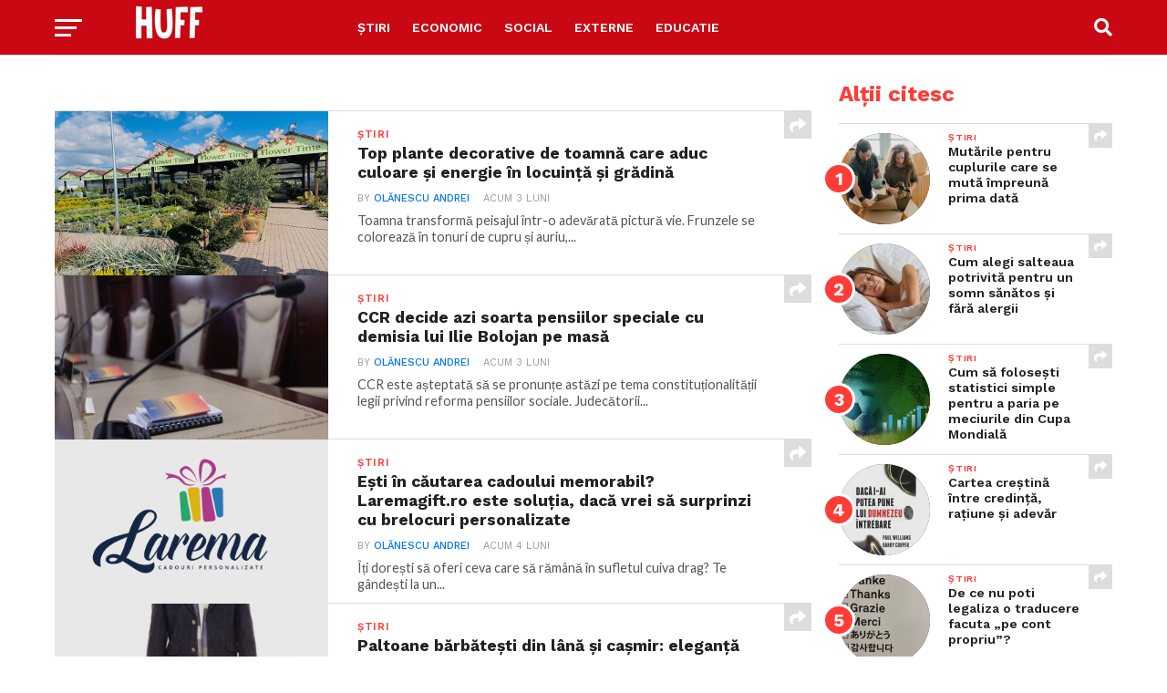

--- FILE ---
content_type: text/html; charset=UTF-8
request_url: https://huff.ro/page/3
body_size: 33705
content:
<!DOCTYPE html>
<html lang="ro-RO">
<head>
	<!-- Google tag (gtag.js) -->
<script async src="https://www.googletagmanager.com/gtag/js?id=G-VZNJGBPFES"></script>
<script>
  window.dataLayer = window.dataLayer || [];
  function gtag(){dataLayer.push(arguments);}
  gtag('js', new Date());

  gtag('config', 'G-VZNJGBPFES');
</script>
<meta charset="UTF-8" >
<meta name="viewport" id="viewport" content="width=device-width, initial-scale=1.0, maximum-scale=1.0, minimum-scale=1.0, user-scalable=no" />
<link rel="pingback" href="https://huff.ro/xmlrpc.php" />
	<script async src="https://pagead2.googlesyndication.com/pagead/js/adsbygoogle.js?client=ca-pub-8551259490309471"
     crossorigin="anonymous"></script>
	<meta name="facebook-domain-verification" content="aow3p1o8tsrodmoajaznhwuimpazku" />
<meta property="og:description" content="Știrile Huff.ro" />
<meta name='robots' content='index, max-image-preview:large' />
	<style>img:is([sizes="auto" i], [sizes^="auto," i]) { contain-intrinsic-size: 3000px 1500px }</style>
	
	<!-- This site is optimized with the Yoast SEO plugin v24.0 - https://yoast.com/wordpress/plugins/seo/ -->
	<title>HUFF - Pagina 3 din 1548 - Știrile Huff.ro</title>
	<meta name="description" content="Știrile Huff.ro" />
	<link rel="canonical" href="https://huff.ro/page/3" />
	<link rel="prev" href="https://huff.ro/page/2" />
	<link rel="next" href="https://huff.ro/page/4" />
	<meta property="og:locale" content="ro_RO" />
	<meta property="og:type" content="website" />
	<meta property="og:title" content="HUFF" />
	<meta property="og:description" content="Știrile Huff.ro" />
	<meta property="og:url" content="https://huff.ro/" />
	<meta property="og:site_name" content="HUFF" />
	<meta property="og:image" content="https://huff.ro/wp-content/uploads/2016/12/huff-1.jpg" />
	<meta property="og:image:width" content="1024" />
	<meta property="og:image:height" content="1024" />
	<meta property="og:image:type" content="image/jpeg" />
	<script type="application/ld+json" class="yoast-schema-graph">{"@context":"https://schema.org","@graph":[{"@type":"CollectionPage","@id":"https://huff.ro/","url":"https://huff.ro/page/3","name":"HUFF - Pagina 3 din 1548 - Știrile Huff.ro","isPartOf":{"@id":"https://huff.ro/#website"},"about":{"@id":"https://huff.ro/#organization"},"description":"Știrile Huff.ro","breadcrumb":{"@id":"https://huff.ro/page/3#breadcrumb"},"inLanguage":"ro-RO"},{"@type":"BreadcrumbList","@id":"https://huff.ro/page/3#breadcrumb","itemListElement":[{"@type":"ListItem","position":1,"name":"Home"}]},{"@type":"WebSite","@id":"https://huff.ro/#website","url":"https://huff.ro/","name":"HUFF","description":"Știrile Huff.ro","publisher":{"@id":"https://huff.ro/#organization"},"potentialAction":[{"@type":"SearchAction","target":{"@type":"EntryPoint","urlTemplate":"https://huff.ro/?s={search_term_string}"},"query-input":{"@type":"PropertyValueSpecification","valueRequired":true,"valueName":"search_term_string"}}],"inLanguage":"ro-RO"},{"@type":"Organization","@id":"https://huff.ro/#organization","name":"HUFF","url":"https://huff.ro/","logo":{"@type":"ImageObject","inLanguage":"ro-RO","@id":"https://huff.ro/#/schema/logo/image/","url":"https://huff.ro/wp-content/uploads/2020/10/hufflogo.jpg","contentUrl":"https://huff.ro/wp-content/uploads/2020/10/hufflogo.jpg","width":1000,"height":1000,"caption":"HUFF"},"image":{"@id":"https://huff.ro/#/schema/logo/image/"},"sameAs":["https://www.facebook.com/huff.ro","https://www.linkedin.com/company/huffro","https://www.youtube.com/c/Huffro/"]}]}</script>
	<meta name="msvalidate.01" content="29838EA0AF1347E7BF858E9E959CB3F6" />
	<!-- / Yoast SEO plugin. -->


<link rel='dns-prefetch' href='//fonts.googleapis.com' />
<link rel="alternate" type="application/rss+xml" title="HUFF &raquo; Flux" href="https://huff.ro/feed" />
<link rel="alternate" type="application/rss+xml" title="HUFF &raquo; Flux comentarii" href="https://huff.ro/comments/feed" />
<script type="text/javascript">
/* <![CDATA[ */
window._wpemojiSettings = {"baseUrl":"https:\/\/s.w.org\/images\/core\/emoji\/15.0.3\/72x72\/","ext":".png","svgUrl":"https:\/\/s.w.org\/images\/core\/emoji\/15.0.3\/svg\/","svgExt":".svg","source":{"concatemoji":"https:\/\/huff.ro\/wp-includes\/js\/wp-emoji-release.min.js?ver=6.7.4"}};
/*! This file is auto-generated */
!function(i,n){var o,s,e;function c(e){try{var t={supportTests:e,timestamp:(new Date).valueOf()};sessionStorage.setItem(o,JSON.stringify(t))}catch(e){}}function p(e,t,n){e.clearRect(0,0,e.canvas.width,e.canvas.height),e.fillText(t,0,0);var t=new Uint32Array(e.getImageData(0,0,e.canvas.width,e.canvas.height).data),r=(e.clearRect(0,0,e.canvas.width,e.canvas.height),e.fillText(n,0,0),new Uint32Array(e.getImageData(0,0,e.canvas.width,e.canvas.height).data));return t.every(function(e,t){return e===r[t]})}function u(e,t,n){switch(t){case"flag":return n(e,"\ud83c\udff3\ufe0f\u200d\u26a7\ufe0f","\ud83c\udff3\ufe0f\u200b\u26a7\ufe0f")?!1:!n(e,"\ud83c\uddfa\ud83c\uddf3","\ud83c\uddfa\u200b\ud83c\uddf3")&&!n(e,"\ud83c\udff4\udb40\udc67\udb40\udc62\udb40\udc65\udb40\udc6e\udb40\udc67\udb40\udc7f","\ud83c\udff4\u200b\udb40\udc67\u200b\udb40\udc62\u200b\udb40\udc65\u200b\udb40\udc6e\u200b\udb40\udc67\u200b\udb40\udc7f");case"emoji":return!n(e,"\ud83d\udc26\u200d\u2b1b","\ud83d\udc26\u200b\u2b1b")}return!1}function f(e,t,n){var r="undefined"!=typeof WorkerGlobalScope&&self instanceof WorkerGlobalScope?new OffscreenCanvas(300,150):i.createElement("canvas"),a=r.getContext("2d",{willReadFrequently:!0}),o=(a.textBaseline="top",a.font="600 32px Arial",{});return e.forEach(function(e){o[e]=t(a,e,n)}),o}function t(e){var t=i.createElement("script");t.src=e,t.defer=!0,i.head.appendChild(t)}"undefined"!=typeof Promise&&(o="wpEmojiSettingsSupports",s=["flag","emoji"],n.supports={everything:!0,everythingExceptFlag:!0},e=new Promise(function(e){i.addEventListener("DOMContentLoaded",e,{once:!0})}),new Promise(function(t){var n=function(){try{var e=JSON.parse(sessionStorage.getItem(o));if("object"==typeof e&&"number"==typeof e.timestamp&&(new Date).valueOf()<e.timestamp+604800&&"object"==typeof e.supportTests)return e.supportTests}catch(e){}return null}();if(!n){if("undefined"!=typeof Worker&&"undefined"!=typeof OffscreenCanvas&&"undefined"!=typeof URL&&URL.createObjectURL&&"undefined"!=typeof Blob)try{var e="postMessage("+f.toString()+"("+[JSON.stringify(s),u.toString(),p.toString()].join(",")+"));",r=new Blob([e],{type:"text/javascript"}),a=new Worker(URL.createObjectURL(r),{name:"wpTestEmojiSupports"});return void(a.onmessage=function(e){c(n=e.data),a.terminate(),t(n)})}catch(e){}c(n=f(s,u,p))}t(n)}).then(function(e){for(var t in e)n.supports[t]=e[t],n.supports.everything=n.supports.everything&&n.supports[t],"flag"!==t&&(n.supports.everythingExceptFlag=n.supports.everythingExceptFlag&&n.supports[t]);n.supports.everythingExceptFlag=n.supports.everythingExceptFlag&&!n.supports.flag,n.DOMReady=!1,n.readyCallback=function(){n.DOMReady=!0}}).then(function(){return e}).then(function(){var e;n.supports.everything||(n.readyCallback(),(e=n.source||{}).concatemoji?t(e.concatemoji):e.wpemoji&&e.twemoji&&(t(e.twemoji),t(e.wpemoji)))}))}((window,document),window._wpemojiSettings);
/* ]]> */
</script>
<style id='wp-emoji-styles-inline-css' type='text/css'>

	img.wp-smiley, img.emoji {
		display: inline !important;
		border: none !important;
		box-shadow: none !important;
		height: 1em !important;
		width: 1em !important;
		margin: 0 0.07em !important;
		vertical-align: -0.1em !important;
		background: none !important;
		padding: 0 !important;
	}
</style>
<link rel='stylesheet' id='wp-block-library-css' href='https://huff.ro/wp-includes/css/dist/block-library/style.min.css?ver=6.7.4' type='text/css' media='all' />
<style id='classic-theme-styles-inline-css' type='text/css'>
/*! This file is auto-generated */
.wp-block-button__link{color:#fff;background-color:#32373c;border-radius:9999px;box-shadow:none;text-decoration:none;padding:calc(.667em + 2px) calc(1.333em + 2px);font-size:1.125em}.wp-block-file__button{background:#32373c;color:#fff;text-decoration:none}
</style>
<style id='global-styles-inline-css' type='text/css'>
:root{--wp--preset--aspect-ratio--square: 1;--wp--preset--aspect-ratio--4-3: 4/3;--wp--preset--aspect-ratio--3-4: 3/4;--wp--preset--aspect-ratio--3-2: 3/2;--wp--preset--aspect-ratio--2-3: 2/3;--wp--preset--aspect-ratio--16-9: 16/9;--wp--preset--aspect-ratio--9-16: 9/16;--wp--preset--color--black: #000000;--wp--preset--color--cyan-bluish-gray: #abb8c3;--wp--preset--color--white: #ffffff;--wp--preset--color--pale-pink: #f78da7;--wp--preset--color--vivid-red: #cf2e2e;--wp--preset--color--luminous-vivid-orange: #ff6900;--wp--preset--color--luminous-vivid-amber: #fcb900;--wp--preset--color--light-green-cyan: #7bdcb5;--wp--preset--color--vivid-green-cyan: #00d084;--wp--preset--color--pale-cyan-blue: #8ed1fc;--wp--preset--color--vivid-cyan-blue: #0693e3;--wp--preset--color--vivid-purple: #9b51e0;--wp--preset--gradient--vivid-cyan-blue-to-vivid-purple: linear-gradient(135deg,rgba(6,147,227,1) 0%,rgb(155,81,224) 100%);--wp--preset--gradient--light-green-cyan-to-vivid-green-cyan: linear-gradient(135deg,rgb(122,220,180) 0%,rgb(0,208,130) 100%);--wp--preset--gradient--luminous-vivid-amber-to-luminous-vivid-orange: linear-gradient(135deg,rgba(252,185,0,1) 0%,rgba(255,105,0,1) 100%);--wp--preset--gradient--luminous-vivid-orange-to-vivid-red: linear-gradient(135deg,rgba(255,105,0,1) 0%,rgb(207,46,46) 100%);--wp--preset--gradient--very-light-gray-to-cyan-bluish-gray: linear-gradient(135deg,rgb(238,238,238) 0%,rgb(169,184,195) 100%);--wp--preset--gradient--cool-to-warm-spectrum: linear-gradient(135deg,rgb(74,234,220) 0%,rgb(151,120,209) 20%,rgb(207,42,186) 40%,rgb(238,44,130) 60%,rgb(251,105,98) 80%,rgb(254,248,76) 100%);--wp--preset--gradient--blush-light-purple: linear-gradient(135deg,rgb(255,206,236) 0%,rgb(152,150,240) 100%);--wp--preset--gradient--blush-bordeaux: linear-gradient(135deg,rgb(254,205,165) 0%,rgb(254,45,45) 50%,rgb(107,0,62) 100%);--wp--preset--gradient--luminous-dusk: linear-gradient(135deg,rgb(255,203,112) 0%,rgb(199,81,192) 50%,rgb(65,88,208) 100%);--wp--preset--gradient--pale-ocean: linear-gradient(135deg,rgb(255,245,203) 0%,rgb(182,227,212) 50%,rgb(51,167,181) 100%);--wp--preset--gradient--electric-grass: linear-gradient(135deg,rgb(202,248,128) 0%,rgb(113,206,126) 100%);--wp--preset--gradient--midnight: linear-gradient(135deg,rgb(2,3,129) 0%,rgb(40,116,252) 100%);--wp--preset--font-size--small: 13px;--wp--preset--font-size--medium: 20px;--wp--preset--font-size--large: 36px;--wp--preset--font-size--x-large: 42px;--wp--preset--spacing--20: 0.44rem;--wp--preset--spacing--30: 0.67rem;--wp--preset--spacing--40: 1rem;--wp--preset--spacing--50: 1.5rem;--wp--preset--spacing--60: 2.25rem;--wp--preset--spacing--70: 3.38rem;--wp--preset--spacing--80: 5.06rem;--wp--preset--shadow--natural: 6px 6px 9px rgba(0, 0, 0, 0.2);--wp--preset--shadow--deep: 12px 12px 50px rgba(0, 0, 0, 0.4);--wp--preset--shadow--sharp: 6px 6px 0px rgba(0, 0, 0, 0.2);--wp--preset--shadow--outlined: 6px 6px 0px -3px rgba(255, 255, 255, 1), 6px 6px rgba(0, 0, 0, 1);--wp--preset--shadow--crisp: 6px 6px 0px rgba(0, 0, 0, 1);}:where(.is-layout-flex){gap: 0.5em;}:where(.is-layout-grid){gap: 0.5em;}body .is-layout-flex{display: flex;}.is-layout-flex{flex-wrap: wrap;align-items: center;}.is-layout-flex > :is(*, div){margin: 0;}body .is-layout-grid{display: grid;}.is-layout-grid > :is(*, div){margin: 0;}:where(.wp-block-columns.is-layout-flex){gap: 2em;}:where(.wp-block-columns.is-layout-grid){gap: 2em;}:where(.wp-block-post-template.is-layout-flex){gap: 1.25em;}:where(.wp-block-post-template.is-layout-grid){gap: 1.25em;}.has-black-color{color: var(--wp--preset--color--black) !important;}.has-cyan-bluish-gray-color{color: var(--wp--preset--color--cyan-bluish-gray) !important;}.has-white-color{color: var(--wp--preset--color--white) !important;}.has-pale-pink-color{color: var(--wp--preset--color--pale-pink) !important;}.has-vivid-red-color{color: var(--wp--preset--color--vivid-red) !important;}.has-luminous-vivid-orange-color{color: var(--wp--preset--color--luminous-vivid-orange) !important;}.has-luminous-vivid-amber-color{color: var(--wp--preset--color--luminous-vivid-amber) !important;}.has-light-green-cyan-color{color: var(--wp--preset--color--light-green-cyan) !important;}.has-vivid-green-cyan-color{color: var(--wp--preset--color--vivid-green-cyan) !important;}.has-pale-cyan-blue-color{color: var(--wp--preset--color--pale-cyan-blue) !important;}.has-vivid-cyan-blue-color{color: var(--wp--preset--color--vivid-cyan-blue) !important;}.has-vivid-purple-color{color: var(--wp--preset--color--vivid-purple) !important;}.has-black-background-color{background-color: var(--wp--preset--color--black) !important;}.has-cyan-bluish-gray-background-color{background-color: var(--wp--preset--color--cyan-bluish-gray) !important;}.has-white-background-color{background-color: var(--wp--preset--color--white) !important;}.has-pale-pink-background-color{background-color: var(--wp--preset--color--pale-pink) !important;}.has-vivid-red-background-color{background-color: var(--wp--preset--color--vivid-red) !important;}.has-luminous-vivid-orange-background-color{background-color: var(--wp--preset--color--luminous-vivid-orange) !important;}.has-luminous-vivid-amber-background-color{background-color: var(--wp--preset--color--luminous-vivid-amber) !important;}.has-light-green-cyan-background-color{background-color: var(--wp--preset--color--light-green-cyan) !important;}.has-vivid-green-cyan-background-color{background-color: var(--wp--preset--color--vivid-green-cyan) !important;}.has-pale-cyan-blue-background-color{background-color: var(--wp--preset--color--pale-cyan-blue) !important;}.has-vivid-cyan-blue-background-color{background-color: var(--wp--preset--color--vivid-cyan-blue) !important;}.has-vivid-purple-background-color{background-color: var(--wp--preset--color--vivid-purple) !important;}.has-black-border-color{border-color: var(--wp--preset--color--black) !important;}.has-cyan-bluish-gray-border-color{border-color: var(--wp--preset--color--cyan-bluish-gray) !important;}.has-white-border-color{border-color: var(--wp--preset--color--white) !important;}.has-pale-pink-border-color{border-color: var(--wp--preset--color--pale-pink) !important;}.has-vivid-red-border-color{border-color: var(--wp--preset--color--vivid-red) !important;}.has-luminous-vivid-orange-border-color{border-color: var(--wp--preset--color--luminous-vivid-orange) !important;}.has-luminous-vivid-amber-border-color{border-color: var(--wp--preset--color--luminous-vivid-amber) !important;}.has-light-green-cyan-border-color{border-color: var(--wp--preset--color--light-green-cyan) !important;}.has-vivid-green-cyan-border-color{border-color: var(--wp--preset--color--vivid-green-cyan) !important;}.has-pale-cyan-blue-border-color{border-color: var(--wp--preset--color--pale-cyan-blue) !important;}.has-vivid-cyan-blue-border-color{border-color: var(--wp--preset--color--vivid-cyan-blue) !important;}.has-vivid-purple-border-color{border-color: var(--wp--preset--color--vivid-purple) !important;}.has-vivid-cyan-blue-to-vivid-purple-gradient-background{background: var(--wp--preset--gradient--vivid-cyan-blue-to-vivid-purple) !important;}.has-light-green-cyan-to-vivid-green-cyan-gradient-background{background: var(--wp--preset--gradient--light-green-cyan-to-vivid-green-cyan) !important;}.has-luminous-vivid-amber-to-luminous-vivid-orange-gradient-background{background: var(--wp--preset--gradient--luminous-vivid-amber-to-luminous-vivid-orange) !important;}.has-luminous-vivid-orange-to-vivid-red-gradient-background{background: var(--wp--preset--gradient--luminous-vivid-orange-to-vivid-red) !important;}.has-very-light-gray-to-cyan-bluish-gray-gradient-background{background: var(--wp--preset--gradient--very-light-gray-to-cyan-bluish-gray) !important;}.has-cool-to-warm-spectrum-gradient-background{background: var(--wp--preset--gradient--cool-to-warm-spectrum) !important;}.has-blush-light-purple-gradient-background{background: var(--wp--preset--gradient--blush-light-purple) !important;}.has-blush-bordeaux-gradient-background{background: var(--wp--preset--gradient--blush-bordeaux) !important;}.has-luminous-dusk-gradient-background{background: var(--wp--preset--gradient--luminous-dusk) !important;}.has-pale-ocean-gradient-background{background: var(--wp--preset--gradient--pale-ocean) !important;}.has-electric-grass-gradient-background{background: var(--wp--preset--gradient--electric-grass) !important;}.has-midnight-gradient-background{background: var(--wp--preset--gradient--midnight) !important;}.has-small-font-size{font-size: var(--wp--preset--font-size--small) !important;}.has-medium-font-size{font-size: var(--wp--preset--font-size--medium) !important;}.has-large-font-size{font-size: var(--wp--preset--font-size--large) !important;}.has-x-large-font-size{font-size: var(--wp--preset--font-size--x-large) !important;}
:where(.wp-block-post-template.is-layout-flex){gap: 1.25em;}:where(.wp-block-post-template.is-layout-grid){gap: 1.25em;}
:where(.wp-block-columns.is-layout-flex){gap: 2em;}:where(.wp-block-columns.is-layout-grid){gap: 2em;}
:root :where(.wp-block-pullquote){font-size: 1.5em;line-height: 1.6;}
</style>
<link rel='stylesheet' id='redux-extendify-styles-css' href='https://huff.ro/wp-content/plugins/suga-extension/redux-framework/redux-core/assets/css/extendify-utilities.css?ver=4.4.5' type='text/css' media='all' />
<link rel='stylesheet' id='wpum-public-style-css' href='https://huff.ro/wp-content/plugins/wd-live-posts-update/assets/css/wpum-public.css?ver=1.0.1' type='text/css' media='all' />
<link rel='stylesheet' id='dashicons-css' href='https://huff.ro/wp-includes/css/dashicons.min.css?ver=6.7.4' type='text/css' media='all' />
<link rel='stylesheet' id='thickbox-css' href='https://huff.ro/wp-includes/js/thickbox/thickbox.css?ver=6.7.4' type='text/css' media='all' />
<link rel='stylesheet' id='buttons-css' href='https://huff.ro/wp-includes/css/buttons.min.css?ver=6.7.4' type='text/css' media='all' />
<link rel='stylesheet' id='mediaelement-css' href='https://huff.ro/wp-includes/js/mediaelement/mediaelementplayer-legacy.min.css?ver=4.2.17' type='text/css' media='all' />
<link rel='stylesheet' id='wp-mediaelement-css' href='https://huff.ro/wp-includes/js/mediaelement/wp-mediaelement.min.css?ver=6.7.4' type='text/css' media='all' />
<link rel='stylesheet' id='media-views-css' href='https://huff.ro/wp-includes/css/media-views.min.css?ver=6.7.4' type='text/css' media='all' />
<link rel='stylesheet' id='imgareaselect-css' href='https://huff.ro/wp-includes/js/imgareaselect/imgareaselect.css?ver=0.9.8' type='text/css' media='all' />
<link rel='stylesheet' id='mvp-custom-style-css' href='https://huff.ro/wp-content/themes/click-mag/style.css?ver=6.7.4' type='text/css' media='all' />
<style id='mvp-custom-style-inline-css' type='text/css'>


#mvp-wallpaper {
	background: url() no-repeat 50% 0;
	}

a,
a:visited,
.post-info-name a,
.woocommerce .woocommerce-breadcrumb a {
	color: #0077ee;
	}

a:hover,
nav.mvp-fly-nav-menu ul li a:hover,
.mvp-feat1-story-text h2:hover,
.mvp-feat2-sub-text h2:hover,
.mvp-feat3-text h2:hover,
.mvp-main-blog-text h2:hover,
.mvp-trend-widget-text h2:hover,
.mvp-related-text a:hover,
ul.mvp-post-soc-list li.mvp-post-soc-comm:hover,
span.mvp-author-box-soc:hover,
.woocommerce .woocommerce-breadcrumb a:hover,
h3.mvp-authors-list-head a:hover,
.mvp-authors-widget-wrap span.mvp-main-blog-cat:hover,
.mvp-wide-widget-text h2:hover,
.mvp-side-widget a:hover,
.mvp-blog-col-text h2:hover,
#mvp-nav-menu ul li ul.mvp-mega-list li a:hover {
	color: #ff3c36 !important;
	}

.mvp-fly-top:hover,
span.mvp-feat1-main-cat,
span.mvp-feat2-sub-cat,
span.mvp-feat3-cat,
span.mvp-blog-col-cat,
span.mvp-feat2-main-cat,
.mvp-trend-widget-img:after,
.mvp-feat-vid-but,
.mvp-feat-gal-but,
span.mvp-post-cat,
.mvp-prev-next-text a,
.mvp-prev-next-text a:visited,
.mvp-prev-next-text a:hover,
#mvp-comments-button a,
#mvp-comments-button span.mvp-comment-but-text,
a.mvp-inf-more-but:hover,
.mvp-side-widget .mvp-tag-cloud a:hover,
span.mvp-ad-rel-but {
	background: #ff3c36;
	}

.mvp-fly-top:hover {
	border: 1px solid #ff3c36;
	}

h4.mvp-post-header {
	border-top: 1px solid #ff3c36;
	}

.woocommerce .widget_price_filter .ui-slider .ui-slider-range,
.woocommerce .widget_price_filter .ui-slider .ui-slider-handle,
.woocommerce span.onsale,
.woocommerce #respond input#submit.alt,
.woocommerce a.button.alt,
.woocommerce button.button.alt,
.woocommerce input.button.alt,
.woocommerce #respond input#submit.alt:hover,
.woocommerce a.button.alt:hover,
.woocommerce button.button.alt:hover,
.woocommerce input.button.alt:hover {
	background-color: #ff3c36;
	}

nav.mvp-fly-nav-menu ul li.menu-item-has-children:after,
span.mvp-blog-cat,
span.mvp-main-blog-cat,
h4.mvp-side-widget-head,
h4.mvp-post-bot-head,
#mvp-comments-button span.mvp-comment-but-text,
span.mvp-post-header,
.woocommerce .star-rating span:before,
span.mvp-related-head {
	color: #ff3c36;
	}

#mvp-nav-wrap,
.mvp-main-nav-cont {
	background: #ca0813;
	}

#mvp-nav-menu ul li a,
span.mvp-nav-search-but,
span.mvp-nav-soc-but {
	color: #ffffff;
	}

.mvp-fly-but-wrap span,
.mvp-search-but-wrap span {
	background: #ffffff;
	}

#mvp-nav-menu ul li.menu-item-has-children ul.sub-menu li a:after,
#mvp-nav-menu ul li.menu-item-has-children ul.sub-menu li ul.sub-menu li a:after,
#mvp-nav-menu ul li.menu-item-has-children ul.sub-menu li ul.sub-menu li ul.sub-menu li a:after,
#mvp-nav-menu ul li.menu-item-has-children ul.mvp-mega-list li a:after,
#mvp-nav-menu ul li.menu-item-has-children a:after {
	border-color: #ffffff transparent transparent transparent;
	}

#mvp-nav-menu ul li:hover a,
span.mvp-nav-search-but:hover,
span.mvp-nav-soc-but:hover {
	color: #fdacc8 !important;
	}

#mvp-nav-menu ul li.menu-item-has-children:hover a:after {
	border-color: #fdacc8 transparent transparent transparent !important;
	}

.mvp-feat1-story-text h2,
.mvp-feat2-sub-text h2,
.mvp-feat1-trend-text h2,
.mvp-feat3-text h2,
.mvp-blog-col-text h2,
.mvp-main-blog-text h2,
.mvp-trend-widget-text h2,
.mvp-wide-widget-text h2,
.mvp-related-text a {
	color: #222222;
	}

#mvp-content-main,
.rwp-summary,
.rwp-u-review__comment {
	font-family: 'Merriweather', serif;
	}

#mvp-nav-menu ul li a,
nav.mvp-fly-nav-menu ul li a,
#mvp-foot-nav ul.menu li a {
	font-family: 'Work Sans', sans-serif;
	}

.mvp-feat2-main-title h2,
h1.mvp-post-title,
#mvp-nav-soc-title h4 {
	font-family: 'Work Sans', sans-serif;
	}

.mvp-feat1-story-text h2,
.mvp-feat2-sub-text h2,
.mvp-feat1-trend-text h2,
.mvp-feat3-text h2,
.mvp-blog-col-text h2,
.mvp-main-blog-text h2,
.mvp-trend-widget-text h2,
.mvp-wide-widget-text h2,
.mvp-related-text a,
.mvp-prev-next-text a,
.mvp-prev-next-text a:visited,
.mvp-prev-next-text a:hover,
#mvp-404 h1,
h1.mvp-author-top-head,
#mvp-nav-menu ul li ul.mvp-mega-list li a,
#mvp-content-main blockquote p,
#woo-content h1.page-title,
.woocommerce div.product .product_title,
.woocommerce ul.products li.product h3,
.mvp-authors-list-posts a,
.mvp-side-widget a {
	font-family: 'Work Sans', sans-serif;
	}

span.mvp-feat1-main-cat,
span.mvp-feat2-sub-cat,
span.mvp-blog-col-cat,
span.mvp-blog-cat,
h4.mvp-main-blog-head,
h1.mvp-main-blog-head,
span.mvp-main-blog-cat,
h4.mvp-side-widget-head,
span.mvp-post-cat,
h4.mvp-post-bot-head,
span.mvp-post-header,
h1.mvp-arch-head,
h4.mvp-arch-head,
.woocommerce ul.product_list_widget span.product-title,
.woocommerce ul.product_list_widget li a,
.woocommerce #reviews #comments ol.commentlist li .comment-text p.meta,
.woocommerce .related h2,
.woocommerce div.product .woocommerce-tabs .panel h2,
.woocommerce div.product .product_title,
#mvp-content-main h1,
#mvp-content-main h2,
#mvp-content-main h3,
#mvp-content-main h4,
#mvp-content-main h5,
#mvp-content-main h6,
#woo-content h1.page-title,
.woocommerce .woocommerce-breadcrumb,
h3.mvp-authors-list-head a,
span.mvp-authors-list-post-head {
	font-family: 'Work Sans', sans-serif;
	}

		

	.mvp-ad-rel-out,
	.mvp-ad-rel-in {
		margin-left: 0;
		}
		

	#mvp-home-body {
		margin-top: 30px;
		}
		

	.category #mvp-main-content-wrap {
		padding-top: 30px;
		}
		
</style>
<link rel='stylesheet' id='mvp-reset-css' href='https://huff.ro/wp-content/themes/click-mag/css/reset.css?ver=6.7.4' type='text/css' media='all' />
<link rel='stylesheet' id='fontawesome-css' href='https://huff.ro/wp-content/themes/click-mag/font-awesome/css/all.css?ver=6.7.4' type='text/css' media='all' />
<link rel='stylesheet' id='mvp-fonts-css' href='//fonts.googleapis.com/css?family=Oswald%3A300%2C400%2C700%7CMerriweather%3A300%2C400%2C700%2C900%7CQuicksand%3A400%7CLato%3A300%2C400%2C700%7CPassion+One%3A400%2C700%7CWork+Sans%3A200%2C300%2C400%2C500%2C600%2C700%2C800%2C900%7CMontserrat%3A400%2C700%7COpen+Sans+Condensed%3A300%2C700%7COpen+Sans%3A400%2C700%2C800%7CWork+Sans%3A100%2C200%2C300%2C400%2C500%2C600%2C700%2C800%2C900%7CWork+Sans%3A100%2C200%2C300%2C400%2C500%2C600%2C700%2C800%2C900%7CWork+Sans%3A100%2C200%2C300%2C400%2C500%2C600%2C700%2C800%2C900%7CMerriweather%3A100%2C200%2C300%2C400%2C500%2C600%2C700%2C800%2C900%7CWork+Sans%3A100%2C200%2C300%2C400%2C500%2C600%2C700%2C800%2C900&#038;subset=latin%2Clatin-ext%2Ccyrillic%2Ccyrillic-ext%2Cgreek-ext%2Cgreek%2Cvietnamese&#038;ver=1.0.0' type='text/css' media='all' />
<link rel='stylesheet' id='mvp-media-queries-css' href='https://huff.ro/wp-content/themes/click-mag/css/media-queries.css?ver=6.7.4' type='text/css' media='all' />
<script type="text/javascript" src="https://huff.ro/wp-includes/js/jquery/jquery.min.js?ver=3.7.1" id="jquery-core-js"></script>
<script type="text/javascript" src="https://huff.ro/wp-includes/js/jquery/jquery-migrate.min.js?ver=3.4.1" id="jquery-migrate-js"></script>
<script type="text/javascript" id="utils-js-extra">
/* <![CDATA[ */
var userSettings = {"url":"\/","uid":"0","time":"1769822522","secure":"1"};
/* ]]> */
</script>
<script type="text/javascript" src="https://huff.ro/wp-includes/js/utils.min.js?ver=6.7.4" id="utils-js"></script>
<script type="text/javascript" src="https://huff.ro/wp-includes/js/plupload/moxie.min.js?ver=1.3.5" id="moxiejs-js"></script>
<script type="text/javascript" src="https://huff.ro/wp-includes/js/plupload/plupload.min.js?ver=2.1.9" id="plupload-js"></script>
<!--[if lt IE 8]>
<script type="text/javascript" src="https://huff.ro/wp-includes/js/json2.min.js?ver=2015-05-03" id="json2-js"></script>
<![endif]-->
<link rel="https://api.w.org/" href="https://huff.ro/wp-json/" /><link rel="EditURI" type="application/rsd+xml" title="RSD" href="https://huff.ro/xmlrpc.php?rsd" />
<meta name="generator" content="WordPress 6.7.4" />
<meta name="generator" content="Redux 4.4.5" /></head>
<body class="home blog paged wp-embed-responsive paged-3">
	<div id="mvp-fly-wrap">
	<div id="mvp-fly-menu-top" class="left relative">
		<div class="mvp-fly-top-out left relative">
			<div class="mvp-fly-top-in">
				<div id="mvp-fly-logo" class="left relative">
											<a href="https://huff.ro/"><img src="https://huff.ro/wp-content/uploads/2021/08/hufflogo-1.jpeg" alt="HUFF" data-rjs="2" /></a>
									</div><!--mvp-fly-logo-->
			</div><!--mvp-fly-top-in-->
			<div class="mvp-fly-but-wrap mvp-fly-but-menu mvp-fly-but-click">
				<span></span>
				<span></span>
				<span></span>
				<span></span>
			</div><!--mvp-fly-but-wrap-->
		</div><!--mvp-fly-top-out-->
	</div><!--mvp-fly-menu-top-->
	<div id="mvp-fly-menu-wrap">
		<nav class="mvp-fly-nav-menu left relative">
			<div class="menu-principal-container"><ul id="menu-principal" class="menu"><li id="menu-item-277461" class="menu-item menu-item-type-taxonomy menu-item-object-category menu-item-277461"><a href="https://huff.ro/stiri">Știri</a></li>
<li id="menu-item-277463" class="menu-item menu-item-type-taxonomy menu-item-object-category menu-item-277463"><a href="https://huff.ro/economie">Economic</a></li>
<li id="menu-item-277465" class="menu-item menu-item-type-taxonomy menu-item-object-category menu-item-277465"><a href="https://huff.ro/stiri/social">Social</a></li>
<li id="menu-item-277466" class="menu-item menu-item-type-taxonomy menu-item-object-category menu-item-277466"><a href="https://huff.ro/stiri/extern">Externe</a></li>
<li id="menu-item-277467" class="menu-item menu-item-type-taxonomy menu-item-object-category menu-item-277467"><a href="https://huff.ro/stiri/educatie">Educatie</a></li>
</ul></div>		</nav>
	</div><!--mvp-fly-menu-wrap-->
	<div id="mvp-fly-soc-wrap">
		<span class="mvp-fly-soc-head">Connect with us</span>
		<ul class="mvp-fly-soc-list left relative">
																										</ul>
	</div><!--mvp-fly-soc-wrap-->
</div><!--mvp-fly-wrap-->		<div id="mvp-site" class="left relative">
		<header id="mvp-head-wrap" class="left relative">
			<div id="mvp-head-top" class="left relative">
												<div id="mvp-search-wrap">
					<div id="mvp-search-box">
						<form method="get" id="searchform" action="https://huff.ro/">
	<input type="text" name="s" id="s" value="Search" onfocus='if (this.value == "Search") { this.value = ""; }' onblur='if (this.value == "") { this.value = "Search"; }' />
	<input type="hidden" id="searchsubmit" value="Search" />
</form>					</div><!--mvp-search-box-->
					<div class="mvp-search-but-wrap mvp-search-click">
						<span></span>
						<span></span>
					</div><!--mvp-search-but-wrap-->
				</div><!--mvp-search-wrap-->
			</div><!--mvp-head-top-->
			<div id="mvp-nav-wrap" class="left relative">
				<div class="mvp-main-boxed-wrap">
					<div class="mvp-main-out relative">
						<div class="mvp-main-in">
							<div class="mvp-main-nav-cont left relative">
				<div class="mvp-nav-left-out">
					<div class="mvp-fly-but-wrap mvp-fly-but-click left relative">
						<span></span>
						<span></span>
						<span></span>
						<span></span>
					</div><!--mvp-fly-but-wrap-->
					<div id="mvp-logo-nav" class="left relative" itemscope itemtype="http://schema.org/Organization">
													<a itemprop="url" href="https://huff.ro/"><img itemprop="logo" src="https://huff.ro/wp-content/uploads/2021/08/hufflogo-1.jpeg" alt="HUFF" data-rjs="2" /></a>
																			<h1 class="mvp-logo-title">HUFF</h1>
											</div><!--mvp-logo-nav-->
					<div class="mvp-nav-left-in">
						<div id="mvp-nav-right-wrap" class="left">
							<div class="mvp-nav-right-out">
								<div class="mvp-nav-right-in">
									<div id="mvp-nav-main" class="left">
										<nav id="mvp-nav-menu">
											<div class="menu-principal-container"><ul id="menu-principal-1" class="menu"><li class="menu-item menu-item-type-taxonomy menu-item-object-category menu-item-277461"><a href="https://huff.ro/stiri">Știri</a></li>
<li class="menu-item menu-item-type-taxonomy menu-item-object-category menu-item-277463"><a href="https://huff.ro/economie">Economic</a></li>
<li class="menu-item menu-item-type-taxonomy menu-item-object-category menu-item-277465"><a href="https://huff.ro/stiri/social">Social</a></li>
<li class="menu-item menu-item-type-taxonomy menu-item-object-category menu-item-277466"><a href="https://huff.ro/stiri/extern">Externe</a></li>
<li class="menu-item menu-item-type-taxonomy menu-item-object-category menu-item-277467"><a href="https://huff.ro/stiri/educatie">Educatie</a></li>
</ul></div>										</nav><!--mvp-nav-menu-->
									</div><!--mvp-nav-main-->
								</div><!--mvp-nav-right-in-->
								<div id="mvp-nav-right" class="relative">
									<div id="mvp-nav-soc" class="left relative">
																													</div><!--mvp-nav-soc-->
									<span class="mvp-nav-search-but fa fa-search mvp-search-click"></span>

								</div><!--mvp-nav-right-->
							</div><!--mvp-nav-right-out-->
						</div><!--mvp-nav-right-wrap-->
					</div><!--mvp-nav-left-in-->
				</div><!--mvp-nav-left-out-->
							</div><!--mvp-main-nav-cont-->
						</div><!--mvp-main-in-->
					</div><!--mvp-main-out-->
				</div><!--mvp-main-boxed-wrap-->
			</div><!--mvp-nav-wrap-->
					</header><!--mvp-head-wrap-->
		<div id="mvp-main-wrap" class="left relative">
			<div class="mvp-main-boxed-wrap">
				<div class="mvp-main-out relative">
					<div class="mvp-main-in">
						<div id="mvp-main-content-wrap" class="left relative"><div id="mvp-feat-home-wrap" class="left relative">
</div><!--mvp-feat-home-wrap-->
<div id="mvp-content-body-wrap" class="left relative">
	<div class="mvp-content-side-out relative">
		<div class="mvp-content-side-in">
			<div id="mvp-home-body" class="left relative">
								<section class="mvp-main-blog-wrap left relative">
					<ul class="mvp-main-blog-story left relative infinite-content">
													<li class="infinite-post">
																	<div class="mvp-main-blog-out relative">
										<a href="https://huff.ro/stiri/top-plante-decorative-de-toamna-care-aduc-culoare-si-energie-in-locuinta-si-gradina-299614" rel="bookmark">
										<div class="mvp-main-blog-img left relative">
											<img width="400" height="240" src="https://huff.ro/wp-content/uploads/2025/10/plante_de_gradina_flower_time.jpg" class="mvp-reg-img wp-post-image" alt="Top plante decorative de toamnă care aduc culoare și energie în locuință și grădină" decoding="async" fetchpriority="high" />											<img width="100" height="100" src="https://huff.ro/wp-content/uploads/2025/10/plante_de_gradina_flower_time-100x100.jpg" class="mvp-mob-img wp-post-image" alt="Top plante decorative de toamnă care aduc culoare și energie în locuință și grădină" decoding="async" />																					</div><!--mvp-main-blog-img-->
										</a>
										<div class="mvp-main-blog-in">
											<div class="mvp-main-blog-text left relative">
												<h3 class="mvp-main-blog-cat left"><span class="mvp-main-blog-cat left">Știri</span></h3>
												<a href="https://huff.ro/stiri/top-plante-decorative-de-toamna-care-aduc-culoare-si-energie-in-locuinta-si-gradina-299614" rel="bookmark"><h2>Top plante decorative de toamnă care aduc culoare și energie în locuință și grădină</h2></a>
												<div class="mvp-feat1-info">
													<span class="mvp-blog-author">By <a href="https://huff.ro/author/olanescu" title="Articole de Olănescu Andrei" rel="author">Olănescu Andrei</a></span><span class="mvp-blog-date"><i class="fa fa-clock-o"></i><span class="mvp-blog-time">acum 3 luni</span></span>
												</div><!--mvp-feat1-info-->
												<p>Toamna transformă peisajul într-o adevărată pictură vie. Frunzele se colorează în tonuri de cupru și auriu,...</p>
												<div class="mvp-story-share-wrap">
													<span class="mvp-story-share-but fa fa-share fa-2"></span>
													<div class="mvp-story-share-cont">
														<a href="#" onclick="window.open('http://www.facebook.com/sharer.php?u=https://huff.ro/stiri/top-plante-decorative-de-toamna-care-aduc-culoare-si-energie-in-locuinta-si-gradina-299614&t=Top plante decorative de toamnă care aduc culoare și energie în locuință și grădină', 'facebookShare', 'width=626,height=436'); return false;" title="Share on Facebook"><span class="mvp-story-share-fb fa fa-facebook fa-2"></span></a>
														<a href="#" onclick="window.open('http://twitter.com/share?text=Top plante decorative de toamnă care aduc culoare și energie în locuință și grădină -&url=https://huff.ro/stiri/top-plante-decorative-de-toamna-care-aduc-culoare-si-energie-in-locuinta-si-gradina-299614', 'twitterShare', 'width=626,height=436'); return false;" title="Tweet This Post"><span class="mvp-story-share-twit fa fa-twitter fa-2"></span></a>
														<a href="#" onclick="window.open('http://pinterest.com/pin/create/button/?url=https://huff.ro/stiri/top-plante-decorative-de-toamna-care-aduc-culoare-si-energie-in-locuinta-si-gradina-299614&amp;media=https://huff.ro/wp-content/uploads/2025/10/plante_de_gradina_flower_time.jpg&amp;description=Top plante decorative de toamnă care aduc culoare și energie în locuință și grădină', 'pinterestShare', 'width=750,height=350'); return false;" title="Pin This Post"><span class="mvp-story-share-pin fa fa-pinterest-p fa-2"></span></a>
													</div><!--mvp-story-share-cont-->
												</div><!--mvp-story-share-wrap-->
											</div><!--mvp-main-blog-text-->
										</div><!--mvp-main-blog-in-->
									</div><!--mvp-main-blog-out-->
															</li>
													<li class="infinite-post">
																	<div class="mvp-main-blog-out relative">
										<a href="https://huff.ro/stiri/ccr-decide-azi-soarta-pensiilor-speciale-cu-demisia-lui-ilie-bolojan-pe-masa-299608" rel="bookmark">
										<div class="mvp-main-blog-img left relative">
											<img width="400" height="240" src="https://huff.ro/wp-content/uploads/2025/10/ccr-400x240.jpg" class="mvp-reg-img wp-post-image" alt="CCR decide azi soarta pensiilor speciale cu demisia lui Ilie Bolojan pe masă" decoding="async" />											<img width="100" height="100" src="https://huff.ro/wp-content/uploads/2025/10/ccr-100x100.jpg" class="mvp-mob-img wp-post-image" alt="CCR decide azi soarta pensiilor speciale cu demisia lui Ilie Bolojan pe masă" decoding="async" loading="lazy" />																					</div><!--mvp-main-blog-img-->
										</a>
										<div class="mvp-main-blog-in">
											<div class="mvp-main-blog-text left relative">
												<h3 class="mvp-main-blog-cat left"><span class="mvp-main-blog-cat left">Știri</span></h3>
												<a href="https://huff.ro/stiri/ccr-decide-azi-soarta-pensiilor-speciale-cu-demisia-lui-ilie-bolojan-pe-masa-299608" rel="bookmark"><h2>CCR decide azi soarta pensiilor speciale cu demisia lui Ilie Bolojan pe masă</h2></a>
												<div class="mvp-feat1-info">
													<span class="mvp-blog-author">By <a href="https://huff.ro/author/olanescu" title="Articole de Olănescu Andrei" rel="author">Olănescu Andrei</a></span><span class="mvp-blog-date"><i class="fa fa-clock-o"></i><span class="mvp-blog-time">acum 3 luni</span></span>
												</div><!--mvp-feat1-info-->
												<p>CCR este așteptată să se pronunțe astăzi pe tema constituționalității legii privind reforma pensiilor sociale. Judecătorii...</p>
												<div class="mvp-story-share-wrap">
													<span class="mvp-story-share-but fa fa-share fa-2"></span>
													<div class="mvp-story-share-cont">
														<a href="#" onclick="window.open('http://www.facebook.com/sharer.php?u=https://huff.ro/stiri/ccr-decide-azi-soarta-pensiilor-speciale-cu-demisia-lui-ilie-bolojan-pe-masa-299608&t=CCR decide azi soarta pensiilor speciale cu demisia lui Ilie Bolojan pe masă', 'facebookShare', 'width=626,height=436'); return false;" title="Share on Facebook"><span class="mvp-story-share-fb fa fa-facebook fa-2"></span></a>
														<a href="#" onclick="window.open('http://twitter.com/share?text=CCR decide azi soarta pensiilor speciale cu demisia lui Ilie Bolojan pe masă -&url=https://huff.ro/stiri/ccr-decide-azi-soarta-pensiilor-speciale-cu-demisia-lui-ilie-bolojan-pe-masa-299608', 'twitterShare', 'width=626,height=436'); return false;" title="Tweet This Post"><span class="mvp-story-share-twit fa fa-twitter fa-2"></span></a>
														<a href="#" onclick="window.open('http://pinterest.com/pin/create/button/?url=https://huff.ro/stiri/ccr-decide-azi-soarta-pensiilor-speciale-cu-demisia-lui-ilie-bolojan-pe-masa-299608&amp;media=https://huff.ro/wp-content/uploads/2025/10/ccr-scaled.jpg&amp;description=CCR decide azi soarta pensiilor speciale cu demisia lui Ilie Bolojan pe masă', 'pinterestShare', 'width=750,height=350'); return false;" title="Pin This Post"><span class="mvp-story-share-pin fa fa-pinterest-p fa-2"></span></a>
													</div><!--mvp-story-share-cont-->
												</div><!--mvp-story-share-wrap-->
											</div><!--mvp-main-blog-text-->
										</div><!--mvp-main-blog-in-->
									</div><!--mvp-main-blog-out-->
															</li>
													<li class="infinite-post">
																	<div class="mvp-main-blog-out relative">
										<a href="https://huff.ro/stiri/esti-in-cautarea-cadoului-memorabil-laremagift-ro-este-solutia-daca-vrei-sa-surprinzi-cu-brelocuri-personalizate-299604" rel="bookmark">
										<div class="mvp-main-blog-img left relative">
											<img width="400" height="240" src="https://huff.ro/wp-content/uploads/2025/10/Larema-logo-2-400x240.png" class="mvp-reg-img wp-post-image" alt="Ești în căutarea cadoului memorabil? Laremagift.ro este soluția, dacă vrei să surprinzi cu brelocuri personalizate" decoding="async" loading="lazy" />											<img width="100" height="100" src="https://huff.ro/wp-content/uploads/2025/10/Larema-logo-2-100x100.png" class="mvp-mob-img wp-post-image" alt="Ești în căutarea cadoului memorabil? Laremagift.ro este soluția, dacă vrei să surprinzi cu brelocuri personalizate" decoding="async" loading="lazy" />																					</div><!--mvp-main-blog-img-->
										</a>
										<div class="mvp-main-blog-in">
											<div class="mvp-main-blog-text left relative">
												<h3 class="mvp-main-blog-cat left"><span class="mvp-main-blog-cat left">Știri</span></h3>
												<a href="https://huff.ro/stiri/esti-in-cautarea-cadoului-memorabil-laremagift-ro-este-solutia-daca-vrei-sa-surprinzi-cu-brelocuri-personalizate-299604" rel="bookmark"><h2>Ești în căutarea cadoului memorabil? Laremagift.ro este soluția, dacă vrei să surprinzi cu brelocuri personalizate</h2></a>
												<div class="mvp-feat1-info">
													<span class="mvp-blog-author">By <a href="https://huff.ro/author/olanescu" title="Articole de Olănescu Andrei" rel="author">Olănescu Andrei</a></span><span class="mvp-blog-date"><i class="fa fa-clock-o"></i><span class="mvp-blog-time">acum 4 luni</span></span>
												</div><!--mvp-feat1-info-->
												<p>Îți dorești să oferi ceva care să rămână în sufletul cuiva drag? Te gândești la un...</p>
												<div class="mvp-story-share-wrap">
													<span class="mvp-story-share-but fa fa-share fa-2"></span>
													<div class="mvp-story-share-cont">
														<a href="#" onclick="window.open('http://www.facebook.com/sharer.php?u=https://huff.ro/stiri/esti-in-cautarea-cadoului-memorabil-laremagift-ro-este-solutia-daca-vrei-sa-surprinzi-cu-brelocuri-personalizate-299604&t=Ești în căutarea cadoului memorabil? Laremagift.ro este soluția, dacă vrei să surprinzi cu brelocuri personalizate', 'facebookShare', 'width=626,height=436'); return false;" title="Share on Facebook"><span class="mvp-story-share-fb fa fa-facebook fa-2"></span></a>
														<a href="#" onclick="window.open('http://twitter.com/share?text=Ești în căutarea cadoului memorabil? Laremagift.ro este soluția, dacă vrei să surprinzi cu brelocuri personalizate -&url=https://huff.ro/stiri/esti-in-cautarea-cadoului-memorabil-laremagift-ro-este-solutia-daca-vrei-sa-surprinzi-cu-brelocuri-personalizate-299604', 'twitterShare', 'width=626,height=436'); return false;" title="Tweet This Post"><span class="mvp-story-share-twit fa fa-twitter fa-2"></span></a>
														<a href="#" onclick="window.open('http://pinterest.com/pin/create/button/?url=https://huff.ro/stiri/esti-in-cautarea-cadoului-memorabil-laremagift-ro-este-solutia-daca-vrei-sa-surprinzi-cu-brelocuri-personalizate-299604&amp;media=https://huff.ro/wp-content/uploads/2025/10/Larema-logo-2.png&amp;description=Ești în căutarea cadoului memorabil? Laremagift.ro este soluția, dacă vrei să surprinzi cu brelocuri personalizate', 'pinterestShare', 'width=750,height=350'); return false;" title="Pin This Post"><span class="mvp-story-share-pin fa fa-pinterest-p fa-2"></span></a>
													</div><!--mvp-story-share-cont-->
												</div><!--mvp-story-share-wrap-->
											</div><!--mvp-main-blog-text-->
										</div><!--mvp-main-blog-in-->
									</div><!--mvp-main-blog-out-->
															</li>
													<li class="infinite-post">
																	<div class="mvp-main-blog-out relative">
										<a href="https://huff.ro/stiri/paltoane-barbatesti-din-lana-si-casmir-eleganta-care-dureaza-299597" rel="bookmark">
										<div class="mvp-main-blog-img left relative">
											<img width="400" height="240" src="https://huff.ro/wp-content/uploads/2025/10/capturadeecran2025-10-13124041-400x240.png" class="mvp-reg-img wp-post-image" alt="Paltoane bărbătești din lână și cașmir: eleganță care durează" decoding="async" loading="lazy" />											<img width="100" height="100" src="https://huff.ro/wp-content/uploads/2025/10/capturadeecran2025-10-13124041-100x100.png" class="mvp-mob-img wp-post-image" alt="Paltoane bărbătești din lână și cașmir: eleganță care durează" decoding="async" loading="lazy" />																					</div><!--mvp-main-blog-img-->
										</a>
										<div class="mvp-main-blog-in">
											<div class="mvp-main-blog-text left relative">
												<h3 class="mvp-main-blog-cat left"><span class="mvp-main-blog-cat left">Știri</span></h3>
												<a href="https://huff.ro/stiri/paltoane-barbatesti-din-lana-si-casmir-eleganta-care-dureaza-299597" rel="bookmark"><h2>Paltoane bărbătești din lână și cașmir: eleganță care durează</h2></a>
												<div class="mvp-feat1-info">
													<span class="mvp-blog-author">By <a href="https://huff.ro/author/olanescu" title="Articole de Olănescu Andrei" rel="author">Olănescu Andrei</a></span><span class="mvp-blog-date"><i class="fa fa-clock-o"></i><span class="mvp-blog-time">acum 4 luni</span></span>
												</div><!--mvp-feat1-info-->
												<p>În luna octombrie în care ne aflăm, să vorbim despre un adevărat must-have în garderoba unui...</p>
												<div class="mvp-story-share-wrap">
													<span class="mvp-story-share-but fa fa-share fa-2"></span>
													<div class="mvp-story-share-cont">
														<a href="#" onclick="window.open('http://www.facebook.com/sharer.php?u=https://huff.ro/stiri/paltoane-barbatesti-din-lana-si-casmir-eleganta-care-dureaza-299597&t=Paltoane bărbătești din lână și cașmir: eleganță care durează', 'facebookShare', 'width=626,height=436'); return false;" title="Share on Facebook"><span class="mvp-story-share-fb fa fa-facebook fa-2"></span></a>
														<a href="#" onclick="window.open('http://twitter.com/share?text=Paltoane bărbătești din lână și cașmir: eleganță care durează -&url=https://huff.ro/stiri/paltoane-barbatesti-din-lana-si-casmir-eleganta-care-dureaza-299597', 'twitterShare', 'width=626,height=436'); return false;" title="Tweet This Post"><span class="mvp-story-share-twit fa fa-twitter fa-2"></span></a>
														<a href="#" onclick="window.open('http://pinterest.com/pin/create/button/?url=https://huff.ro/stiri/paltoane-barbatesti-din-lana-si-casmir-eleganta-care-dureaza-299597&amp;media=https://huff.ro/wp-content/uploads/2025/10/capturadeecran2025-10-13124041.png&amp;description=Paltoane bărbătești din lână și cașmir: eleganță care durează', 'pinterestShare', 'width=750,height=350'); return false;" title="Pin This Post"><span class="mvp-story-share-pin fa fa-pinterest-p fa-2"></span></a>
													</div><!--mvp-story-share-cont-->
												</div><!--mvp-story-share-wrap-->
											</div><!--mvp-main-blog-text-->
										</div><!--mvp-main-blog-in-->
									</div><!--mvp-main-blog-out-->
															</li>
													<li class="infinite-post">
																	<div class="mvp-main-blog-out relative">
										<a href="https://huff.ro/stiri/ce-este-total-interzis-sa-faci-de-sfanta-parascheva-femeile-au-interdictii-speciale-299593" rel="bookmark">
										<div class="mvp-main-blog-img left relative">
											<img width="400" height="240" src="https://huff.ro/wp-content/uploads/2025/10/sfanta-parascheva-napasta-grea-asupra-familiei-400x240.jpg" class="mvp-reg-img wp-post-image" alt="Ce este total interzis să faci de Sfânta Parascheva. Femeile au interdicții speciale" decoding="async" loading="lazy" />											<img width="100" height="100" src="https://huff.ro/wp-content/uploads/2025/10/sfanta-parascheva-napasta-grea-asupra-familiei-100x100.jpg" class="mvp-mob-img wp-post-image" alt="Ce este total interzis să faci de Sfânta Parascheva. Femeile au interdicții speciale" decoding="async" loading="lazy" />																					</div><!--mvp-main-blog-img-->
										</a>
										<div class="mvp-main-blog-in">
											<div class="mvp-main-blog-text left relative">
												<h3 class="mvp-main-blog-cat left"><span class="mvp-main-blog-cat left">Știri</span></h3>
												<a href="https://huff.ro/stiri/ce-este-total-interzis-sa-faci-de-sfanta-parascheva-femeile-au-interdictii-speciale-299593" rel="bookmark"><h2>Ce este total interzis să faci de Sfânta Parascheva. Femeile au interdicții speciale</h2></a>
												<div class="mvp-feat1-info">
													<span class="mvp-blog-author">By <a href="https://huff.ro/author/olanescu" title="Articole de Olănescu Andrei" rel="author">Olănescu Andrei</a></span><span class="mvp-blog-date"><i class="fa fa-clock-o"></i><span class="mvp-blog-time">acum 4 luni</span></span>
												</div><!--mvp-feat1-info-->
												<p>Sfânta Parascheva este considerată ocrotitoarea femeilor, a săracilor și a celor bolnavi. În fiecare ani zeci...</p>
												<div class="mvp-story-share-wrap">
													<span class="mvp-story-share-but fa fa-share fa-2"></span>
													<div class="mvp-story-share-cont">
														<a href="#" onclick="window.open('http://www.facebook.com/sharer.php?u=https://huff.ro/stiri/ce-este-total-interzis-sa-faci-de-sfanta-parascheva-femeile-au-interdictii-speciale-299593&t=Ce este total interzis să faci de Sfânta Parascheva. Femeile au interdicții speciale', 'facebookShare', 'width=626,height=436'); return false;" title="Share on Facebook"><span class="mvp-story-share-fb fa fa-facebook fa-2"></span></a>
														<a href="#" onclick="window.open('http://twitter.com/share?text=Ce este total interzis să faci de Sfânta Parascheva. Femeile au interdicții speciale -&url=https://huff.ro/stiri/ce-este-total-interzis-sa-faci-de-sfanta-parascheva-femeile-au-interdictii-speciale-299593', 'twitterShare', 'width=626,height=436'); return false;" title="Tweet This Post"><span class="mvp-story-share-twit fa fa-twitter fa-2"></span></a>
														<a href="#" onclick="window.open('http://pinterest.com/pin/create/button/?url=https://huff.ro/stiri/ce-este-total-interzis-sa-faci-de-sfanta-parascheva-femeile-au-interdictii-speciale-299593&amp;media=https://huff.ro/wp-content/uploads/2025/10/sfanta-parascheva-napasta-grea-asupra-familiei-scaled.jpg&amp;description=Ce este total interzis să faci de Sfânta Parascheva. Femeile au interdicții speciale', 'pinterestShare', 'width=750,height=350'); return false;" title="Pin This Post"><span class="mvp-story-share-pin fa fa-pinterest-p fa-2"></span></a>
													</div><!--mvp-story-share-cont-->
												</div><!--mvp-story-share-wrap-->
											</div><!--mvp-main-blog-text-->
										</div><!--mvp-main-blog-in-->
									</div><!--mvp-main-blog-out-->
															</li>
													<li class="infinite-post">
																	<div class="mvp-main-blog-out relative">
										<a href="https://huff.ro/stiri/lampa-care-pastreaza-amintirile-de-ce-sunt-in-voga-lampile-personalizate-299587" rel="bookmark">
										<div class="mvp-main-blog-img left relative">
											<img width="400" height="240" src="https://huff.ro/wp-content/uploads/2025/10/lampi-personalizata-400x240.jpg" class="mvp-reg-img wp-post-image" alt="Lampa care păstrează amintirile – de ce sunt în vogă „lampile personalizate”" decoding="async" loading="lazy" />											<img width="100" height="100" src="https://huff.ro/wp-content/uploads/2025/10/lampi-personalizata-100x100.jpg" class="mvp-mob-img wp-post-image" alt="Lampa care păstrează amintirile – de ce sunt în vogă „lampile personalizate”" decoding="async" loading="lazy" />																					</div><!--mvp-main-blog-img-->
										</a>
										<div class="mvp-main-blog-in">
											<div class="mvp-main-blog-text left relative">
												<h3 class="mvp-main-blog-cat left"><span class="mvp-main-blog-cat left">Știri</span></h3>
												<a href="https://huff.ro/stiri/lampa-care-pastreaza-amintirile-de-ce-sunt-in-voga-lampile-personalizate-299587" rel="bookmark"><h2>Lampa care păstrează amintirile – de ce sunt în vogă „lampile personalizate”</h2></a>
												<div class="mvp-feat1-info">
													<span class="mvp-blog-author">By <a href="https://huff.ro/author/olanescu" title="Articole de Olănescu Andrei" rel="author">Olănescu Andrei</a></span><span class="mvp-blog-date"><i class="fa fa-clock-o"></i><span class="mvp-blog-time">acum 4 luni</span></span>
												</div><!--mvp-feat1-info-->
												<p>În fiecare casă există un colțișor unde se strâng serile liniștite, fotografiile preferate și poveștile de...</p>
												<div class="mvp-story-share-wrap">
													<span class="mvp-story-share-but fa fa-share fa-2"></span>
													<div class="mvp-story-share-cont">
														<a href="#" onclick="window.open('http://www.facebook.com/sharer.php?u=https://huff.ro/stiri/lampa-care-pastreaza-amintirile-de-ce-sunt-in-voga-lampile-personalizate-299587&t=Lampa care păstrează amintirile – de ce sunt în vogă „lampile personalizate”', 'facebookShare', 'width=626,height=436'); return false;" title="Share on Facebook"><span class="mvp-story-share-fb fa fa-facebook fa-2"></span></a>
														<a href="#" onclick="window.open('http://twitter.com/share?text=Lampa care păstrează amintirile – de ce sunt în vogă „lampile personalizate” -&url=https://huff.ro/stiri/lampa-care-pastreaza-amintirile-de-ce-sunt-in-voga-lampile-personalizate-299587', 'twitterShare', 'width=626,height=436'); return false;" title="Tweet This Post"><span class="mvp-story-share-twit fa fa-twitter fa-2"></span></a>
														<a href="#" onclick="window.open('http://pinterest.com/pin/create/button/?url=https://huff.ro/stiri/lampa-care-pastreaza-amintirile-de-ce-sunt-in-voga-lampile-personalizate-299587&amp;media=https://huff.ro/wp-content/uploads/2025/10/lampi-personalizata.jpg&amp;description=Lampa care păstrează amintirile – de ce sunt în vogă „lampile personalizate”', 'pinterestShare', 'width=750,height=350'); return false;" title="Pin This Post"><span class="mvp-story-share-pin fa fa-pinterest-p fa-2"></span></a>
													</div><!--mvp-story-share-cont-->
												</div><!--mvp-story-share-wrap-->
											</div><!--mvp-main-blog-text-->
										</div><!--mvp-main-blog-in-->
									</div><!--mvp-main-blog-out-->
															</li>
													<li class="infinite-post">
																	<div class="mvp-main-blog-out relative">
										<a href="https://huff.ro/stiri/descopera-bestmarkets-ro-ghidul-complet-pentru-evenimente-si-locatii-din-romania-299584" rel="bookmark">
										<div class="mvp-main-blog-img left relative">
											<img width="400" height="240" src="https://huff.ro/wp-content/uploads/2025/10/bestmarkets-2-400x240.png" class="mvp-reg-img wp-post-image" alt="Descoperă BestMarkets.ro – Ghidul complet pentru evenimente și locații din România" decoding="async" loading="lazy" />											<img width="100" height="100" src="https://huff.ro/wp-content/uploads/2025/10/bestmarkets-2-100x100.png" class="mvp-mob-img wp-post-image" alt="Descoperă BestMarkets.ro – Ghidul complet pentru evenimente și locații din România" decoding="async" loading="lazy" />																					</div><!--mvp-main-blog-img-->
										</a>
										<div class="mvp-main-blog-in">
											<div class="mvp-main-blog-text left relative">
												<h3 class="mvp-main-blog-cat left"><span class="mvp-main-blog-cat left">Știri</span></h3>
												<a href="https://huff.ro/stiri/descopera-bestmarkets-ro-ghidul-complet-pentru-evenimente-si-locatii-din-romania-299584" rel="bookmark"><h2>Descoperă BestMarkets.ro – Ghidul complet pentru evenimente și locații din România</h2></a>
												<div class="mvp-feat1-info">
													<span class="mvp-blog-author">By <a href="https://huff.ro/author/olanescu" title="Articole de Olănescu Andrei" rel="author">Olănescu Andrei</a></span><span class="mvp-blog-date"><i class="fa fa-clock-o"></i><span class="mvp-blog-time">acum 4 luni</span></span>
												</div><!--mvp-feat1-info-->
												<p>Când vine vorba de organizarea unui eveniment special, fie că este o nuntă, o conferință sau...</p>
												<div class="mvp-story-share-wrap">
													<span class="mvp-story-share-but fa fa-share fa-2"></span>
													<div class="mvp-story-share-cont">
														<a href="#" onclick="window.open('http://www.facebook.com/sharer.php?u=https://huff.ro/stiri/descopera-bestmarkets-ro-ghidul-complet-pentru-evenimente-si-locatii-din-romania-299584&t=Descoperă BestMarkets.ro – Ghidul complet pentru evenimente și locații din România', 'facebookShare', 'width=626,height=436'); return false;" title="Share on Facebook"><span class="mvp-story-share-fb fa fa-facebook fa-2"></span></a>
														<a href="#" onclick="window.open('http://twitter.com/share?text=Descoperă BestMarkets.ro – Ghidul complet pentru evenimente și locații din România -&url=https://huff.ro/stiri/descopera-bestmarkets-ro-ghidul-complet-pentru-evenimente-si-locatii-din-romania-299584', 'twitterShare', 'width=626,height=436'); return false;" title="Tweet This Post"><span class="mvp-story-share-twit fa fa-twitter fa-2"></span></a>
														<a href="#" onclick="window.open('http://pinterest.com/pin/create/button/?url=https://huff.ro/stiri/descopera-bestmarkets-ro-ghidul-complet-pentru-evenimente-si-locatii-din-romania-299584&amp;media=https://huff.ro/wp-content/uploads/2025/10/bestmarkets-2.png&amp;description=Descoperă BestMarkets.ro – Ghidul complet pentru evenimente și locații din România', 'pinterestShare', 'width=750,height=350'); return false;" title="Pin This Post"><span class="mvp-story-share-pin fa fa-pinterest-p fa-2"></span></a>
													</div><!--mvp-story-share-cont-->
												</div><!--mvp-story-share-wrap-->
											</div><!--mvp-main-blog-text-->
										</div><!--mvp-main-blog-in-->
									</div><!--mvp-main-blog-out-->
															</li>
													<li class="infinite-post">
																	<div class="mvp-main-blog-out relative">
										<a href="https://huff.ro/stiri/de-ce-lampile-3d-personalizate-sunt-alegerea-perfecta-pentru-prieteni-299580" rel="bookmark">
										<div class="mvp-main-blog-img left relative">
											<img width="400" height="240" src="https://huff.ro/wp-content/uploads/2025/09/lampa-3d-personalizata-cu-poza-cu-mesaj-emotionant-si-fotografie-personala-400x240.jpg" class="mvp-reg-img wp-post-image" alt="De ce lămpile 3D personalizate sunt alegerea perfectă pentru prieteni" decoding="async" loading="lazy" />											<img width="100" height="100" src="https://huff.ro/wp-content/uploads/2025/09/lampa-3d-personalizata-cu-poza-cu-mesaj-emotionant-si-fotografie-personala-100x100.jpg" class="mvp-mob-img wp-post-image" alt="De ce lămpile 3D personalizate sunt alegerea perfectă pentru prieteni" decoding="async" loading="lazy" />																					</div><!--mvp-main-blog-img-->
										</a>
										<div class="mvp-main-blog-in">
											<div class="mvp-main-blog-text left relative">
												<h3 class="mvp-main-blog-cat left"><span class="mvp-main-blog-cat left">Știri</span></h3>
												<a href="https://huff.ro/stiri/de-ce-lampile-3d-personalizate-sunt-alegerea-perfecta-pentru-prieteni-299580" rel="bookmark"><h2>De ce lămpile 3D personalizate sunt alegerea perfectă pentru prieteni</h2></a>
												<div class="mvp-feat1-info">
													<span class="mvp-blog-author">By <a href="https://huff.ro/author/olanescu" title="Articole de Olănescu Andrei" rel="author">Olănescu Andrei</a></span><span class="mvp-blog-date"><i class="fa fa-clock-o"></i><span class="mvp-blog-time">acum 4 luni</span></span>
												</div><!--mvp-feat1-info-->
												<p>Prietenia adevărată este construită din momente, amintiri și gesturi care transmit apreciere și încredere. Atunci când...</p>
												<div class="mvp-story-share-wrap">
													<span class="mvp-story-share-but fa fa-share fa-2"></span>
													<div class="mvp-story-share-cont">
														<a href="#" onclick="window.open('http://www.facebook.com/sharer.php?u=https://huff.ro/stiri/de-ce-lampile-3d-personalizate-sunt-alegerea-perfecta-pentru-prieteni-299580&t=De ce lămpile 3D personalizate sunt alegerea perfectă pentru prieteni', 'facebookShare', 'width=626,height=436'); return false;" title="Share on Facebook"><span class="mvp-story-share-fb fa fa-facebook fa-2"></span></a>
														<a href="#" onclick="window.open('http://twitter.com/share?text=De ce lămpile 3D personalizate sunt alegerea perfectă pentru prieteni -&url=https://huff.ro/stiri/de-ce-lampile-3d-personalizate-sunt-alegerea-perfecta-pentru-prieteni-299580', 'twitterShare', 'width=626,height=436'); return false;" title="Tweet This Post"><span class="mvp-story-share-twit fa fa-twitter fa-2"></span></a>
														<a href="#" onclick="window.open('http://pinterest.com/pin/create/button/?url=https://huff.ro/stiri/de-ce-lampile-3d-personalizate-sunt-alegerea-perfecta-pentru-prieteni-299580&amp;media=https://huff.ro/wp-content/uploads/2025/09/lampa-3d-personalizata-cu-poza-cu-mesaj-emotionant-si-fotografie-personala.jpg&amp;description=De ce lămpile 3D personalizate sunt alegerea perfectă pentru prieteni', 'pinterestShare', 'width=750,height=350'); return false;" title="Pin This Post"><span class="mvp-story-share-pin fa fa-pinterest-p fa-2"></span></a>
													</div><!--mvp-story-share-cont-->
												</div><!--mvp-story-share-wrap-->
											</div><!--mvp-main-blog-text-->
										</div><!--mvp-main-blog-in-->
									</div><!--mvp-main-blog-out-->
															</li>
													<li class="infinite-post">
																	<div class="mvp-main-blog-out relative">
										<a href="https://huff.ro/stiri/cele-mai-mari-rivalitati-din-fotbalul-romanesc-2-299576" rel="bookmark">
										<div class="mvp-main-blog-img left relative">
											<img width="400" height="240" src="https://huff.ro/wp-content/uploads/2025/09/rivalitatifotbalromania-1-400x240.jpg" class="mvp-reg-img wp-post-image" alt="Cele mai mari rivalități din fotbalul românesc" decoding="async" loading="lazy" />											<img width="100" height="100" src="https://huff.ro/wp-content/uploads/2025/09/rivalitatifotbalromania-1-100x100.jpg" class="mvp-mob-img wp-post-image" alt="Cele mai mari rivalități din fotbalul românesc" decoding="async" loading="lazy" />																					</div><!--mvp-main-blog-img-->
										</a>
										<div class="mvp-main-blog-in">
											<div class="mvp-main-blog-text left relative">
												<h3 class="mvp-main-blog-cat left"><span class="mvp-main-blog-cat left">Știri</span></h3>
												<a href="https://huff.ro/stiri/cele-mai-mari-rivalitati-din-fotbalul-romanesc-2-299576" rel="bookmark"><h2>Cele mai mari rivalități din fotbalul românesc</h2></a>
												<div class="mvp-feat1-info">
													<span class="mvp-blog-author">By <a href="https://huff.ro/author/olanescu" title="Articole de Olănescu Andrei" rel="author">Olănescu Andrei</a></span><span class="mvp-blog-date"><i class="fa fa-clock-o"></i><span class="mvp-blog-time">acum 4 luni</span></span>
												</div><!--mvp-feat1-info-->
												<p>În ciuda faptului că nu avem un campionat de fotbal care să concureze cu cele mai...</p>
												<div class="mvp-story-share-wrap">
													<span class="mvp-story-share-but fa fa-share fa-2"></span>
													<div class="mvp-story-share-cont">
														<a href="#" onclick="window.open('http://www.facebook.com/sharer.php?u=https://huff.ro/stiri/cele-mai-mari-rivalitati-din-fotbalul-romanesc-2-299576&t=Cele mai mari rivalități din fotbalul românesc', 'facebookShare', 'width=626,height=436'); return false;" title="Share on Facebook"><span class="mvp-story-share-fb fa fa-facebook fa-2"></span></a>
														<a href="#" onclick="window.open('http://twitter.com/share?text=Cele mai mari rivalități din fotbalul românesc -&url=https://huff.ro/stiri/cele-mai-mari-rivalitati-din-fotbalul-romanesc-2-299576', 'twitterShare', 'width=626,height=436'); return false;" title="Tweet This Post"><span class="mvp-story-share-twit fa fa-twitter fa-2"></span></a>
														<a href="#" onclick="window.open('http://pinterest.com/pin/create/button/?url=https://huff.ro/stiri/cele-mai-mari-rivalitati-din-fotbalul-romanesc-2-299576&amp;media=https://huff.ro/wp-content/uploads/2025/09/rivalitatifotbalromania-1-scaled.jpg&amp;description=Cele mai mari rivalități din fotbalul românesc', 'pinterestShare', 'width=750,height=350'); return false;" title="Pin This Post"><span class="mvp-story-share-pin fa fa-pinterest-p fa-2"></span></a>
													</div><!--mvp-story-share-cont-->
												</div><!--mvp-story-share-wrap-->
											</div><!--mvp-main-blog-text-->
										</div><!--mvp-main-blog-in-->
									</div><!--mvp-main-blog-out-->
															</li>
													<li class="infinite-post">
																	<div class="mvp-main-blog-out relative">
										<a href="https://huff.ro/stiri/cele-mai-mari-rivalitati-din-fotbalul-romanesc-299572" rel="bookmark">
										<div class="mvp-main-blog-img left relative">
											<img width="400" height="240" src="https://huff.ro/wp-content/uploads/2025/09/rivalitatifotbalromania-400x240.jpg" class="mvp-reg-img wp-post-image" alt="Cele mai mari rivalități din fotbalul românesc" decoding="async" loading="lazy" />											<img width="100" height="100" src="https://huff.ro/wp-content/uploads/2025/09/rivalitatifotbalromania-100x100.jpg" class="mvp-mob-img wp-post-image" alt="Cele mai mari rivalități din fotbalul românesc" decoding="async" loading="lazy" />																					</div><!--mvp-main-blog-img-->
										</a>
										<div class="mvp-main-blog-in">
											<div class="mvp-main-blog-text left relative">
												<h3 class="mvp-main-blog-cat left"><span class="mvp-main-blog-cat left">Știri</span></h3>
												<a href="https://huff.ro/stiri/cele-mai-mari-rivalitati-din-fotbalul-romanesc-299572" rel="bookmark"><h2>Cele mai mari rivalități din fotbalul românesc</h2></a>
												<div class="mvp-feat1-info">
													<span class="mvp-blog-author">By <a href="https://huff.ro/author/olanescu" title="Articole de Olănescu Andrei" rel="author">Olănescu Andrei</a></span><span class="mvp-blog-date"><i class="fa fa-clock-o"></i><span class="mvp-blog-time">acum 4 luni</span></span>
												</div><!--mvp-feat1-info-->
												<p>În ciuda faptului că nu avem un campionat de fotbal care să concureze cu cele mai...</p>
												<div class="mvp-story-share-wrap">
													<span class="mvp-story-share-but fa fa-share fa-2"></span>
													<div class="mvp-story-share-cont">
														<a href="#" onclick="window.open('http://www.facebook.com/sharer.php?u=https://huff.ro/stiri/cele-mai-mari-rivalitati-din-fotbalul-romanesc-299572&t=Cele mai mari rivalități din fotbalul românesc', 'facebookShare', 'width=626,height=436'); return false;" title="Share on Facebook"><span class="mvp-story-share-fb fa fa-facebook fa-2"></span></a>
														<a href="#" onclick="window.open('http://twitter.com/share?text=Cele mai mari rivalități din fotbalul românesc -&url=https://huff.ro/stiri/cele-mai-mari-rivalitati-din-fotbalul-romanesc-299572', 'twitterShare', 'width=626,height=436'); return false;" title="Tweet This Post"><span class="mvp-story-share-twit fa fa-twitter fa-2"></span></a>
														<a href="#" onclick="window.open('http://pinterest.com/pin/create/button/?url=https://huff.ro/stiri/cele-mai-mari-rivalitati-din-fotbalul-romanesc-299572&amp;media=https://huff.ro/wp-content/uploads/2025/09/rivalitatifotbalromania-scaled.jpg&amp;description=Cele mai mari rivalități din fotbalul românesc', 'pinterestShare', 'width=750,height=350'); return false;" title="Pin This Post"><span class="mvp-story-share-pin fa fa-pinterest-p fa-2"></span></a>
													</div><!--mvp-story-share-cont-->
												</div><!--mvp-story-share-wrap-->
											</div><!--mvp-main-blog-text-->
										</div><!--mvp-main-blog-in-->
									</div><!--mvp-main-blog-out-->
															</li>
													<li class="infinite-post">
																	<div class="mvp-main-blog-out relative">
										<a href="https://huff.ro/stiri/republica-moldova-voteaza-astazi-fratii-de-peste-prut-isi-aleg-viitorii-parlamentari-maia-sandu-rusia-incearca-sa-preia-conducerea-299561" rel="bookmark">
										<div class="mvp-main-blog-img left relative">
											<img width="400" height="240" src="https://huff.ro/wp-content/uploads/2025/09/VOT_ALEGERI_MD_35_INQUAM_Photos_Octav_Ganea-400x240.jpg" class="mvp-reg-img wp-post-image" alt="Republica Moldova votează astăzi. Frații de peste prut își aleg viitorii parlamentari. Maia Sandu: Rusia încearcă să preia conducerea" decoding="async" loading="lazy" />											<img width="100" height="100" src="https://huff.ro/wp-content/uploads/2025/09/VOT_ALEGERI_MD_35_INQUAM_Photos_Octav_Ganea-100x100.jpg" class="mvp-mob-img wp-post-image" alt="Republica Moldova votează astăzi. Frații de peste prut își aleg viitorii parlamentari. Maia Sandu: Rusia încearcă să preia conducerea" decoding="async" loading="lazy" />																					</div><!--mvp-main-blog-img-->
										</a>
										<div class="mvp-main-blog-in">
											<div class="mvp-main-blog-text left relative">
												<h3 class="mvp-main-blog-cat left"><span class="mvp-main-blog-cat left">Știri</span></h3>
												<a href="https://huff.ro/stiri/republica-moldova-voteaza-astazi-fratii-de-peste-prut-isi-aleg-viitorii-parlamentari-maia-sandu-rusia-incearca-sa-preia-conducerea-299561" rel="bookmark"><h2>Republica Moldova votează astăzi. Frații de peste prut își aleg viitorii parlamentari. Maia Sandu: Rusia încearcă să preia conducerea</h2></a>
												<div class="mvp-feat1-info">
													<span class="mvp-blog-author">By <a href="https://huff.ro/author/olanescu" title="Articole de Olănescu Andrei" rel="author">Olănescu Andrei</a></span><span class="mvp-blog-date"><i class="fa fa-clock-o"></i><span class="mvp-blog-time">acum 4 luni</span></span>
												</div><!--mvp-feat1-info-->
												<p>Astăzi sunt alegeri parlamentare în Moldova. Au fost deja descoperite și primele incidente, unele urne de...</p>
												<div class="mvp-story-share-wrap">
													<span class="mvp-story-share-but fa fa-share fa-2"></span>
													<div class="mvp-story-share-cont">
														<a href="#" onclick="window.open('http://www.facebook.com/sharer.php?u=https://huff.ro/stiri/republica-moldova-voteaza-astazi-fratii-de-peste-prut-isi-aleg-viitorii-parlamentari-maia-sandu-rusia-incearca-sa-preia-conducerea-299561&t=Republica Moldova votează astăzi. Frații de peste prut își aleg viitorii parlamentari. Maia Sandu: Rusia încearcă să preia conducerea', 'facebookShare', 'width=626,height=436'); return false;" title="Share on Facebook"><span class="mvp-story-share-fb fa fa-facebook fa-2"></span></a>
														<a href="#" onclick="window.open('http://twitter.com/share?text=Republica Moldova votează astăzi. Frații de peste prut își aleg viitorii parlamentari. Maia Sandu: Rusia încearcă să preia conducerea -&url=https://huff.ro/stiri/republica-moldova-voteaza-astazi-fratii-de-peste-prut-isi-aleg-viitorii-parlamentari-maia-sandu-rusia-incearca-sa-preia-conducerea-299561', 'twitterShare', 'width=626,height=436'); return false;" title="Tweet This Post"><span class="mvp-story-share-twit fa fa-twitter fa-2"></span></a>
														<a href="#" onclick="window.open('http://pinterest.com/pin/create/button/?url=https://huff.ro/stiri/republica-moldova-voteaza-astazi-fratii-de-peste-prut-isi-aleg-viitorii-parlamentari-maia-sandu-rusia-incearca-sa-preia-conducerea-299561&amp;media=https://huff.ro/wp-content/uploads/2025/09/VOT_ALEGERI_MD_35_INQUAM_Photos_Octav_Ganea-scaled.jpg&amp;description=Republica Moldova votează astăzi. Frații de peste prut își aleg viitorii parlamentari. Maia Sandu: Rusia încearcă să preia conducerea', 'pinterestShare', 'width=750,height=350'); return false;" title="Pin This Post"><span class="mvp-story-share-pin fa fa-pinterest-p fa-2"></span></a>
													</div><!--mvp-story-share-cont-->
												</div><!--mvp-story-share-wrap-->
											</div><!--mvp-main-blog-text-->
										</div><!--mvp-main-blog-in-->
									</div><!--mvp-main-blog-out-->
															</li>
													<li class="infinite-post">
																	<div class="mvp-main-blog-out relative">
										<a href="https://huff.ro/stiri/ioana-popescu-a-murit-cauza-decesului-299558" rel="bookmark">
										<div class="mvp-main-blog-img left relative">
											<img width="400" height="240" src="https://huff.ro/wp-content/uploads/2025/09/imagine-2025-09-27-at-10.38.35-400x240.png" class="mvp-reg-img wp-post-image" alt="Ioana Popescu a murit. Cauza decesului" decoding="async" loading="lazy" />											<img width="100" height="100" src="https://huff.ro/wp-content/uploads/2025/09/imagine-2025-09-27-at-10.38.35-100x100.png" class="mvp-mob-img wp-post-image" alt="Ioana Popescu a murit. Cauza decesului" decoding="async" loading="lazy" />																					</div><!--mvp-main-blog-img-->
										</a>
										<div class="mvp-main-blog-in">
											<div class="mvp-main-blog-text left relative">
												<h3 class="mvp-main-blog-cat left"><span class="mvp-main-blog-cat left">Știri</span></h3>
												<a href="https://huff.ro/stiri/ioana-popescu-a-murit-cauza-decesului-299558" rel="bookmark"><h2>Ioana Popescu a murit. Cauza decesului</h2></a>
												<div class="mvp-feat1-info">
													<span class="mvp-blog-author">By <a href="https://huff.ro/author/olanescu" title="Articole de Olănescu Andrei" rel="author">Olănescu Andrei</a></span><span class="mvp-blog-date"><i class="fa fa-clock-o"></i><span class="mvp-blog-time">acum 4 luni</span></span>
												</div><!--mvp-feat1-info-->
												<p>Ioana Popescu, o cunoscută jurnalistă, scriitoare și actriță, a murit la doar 45 de ani. În...</p>
												<div class="mvp-story-share-wrap">
													<span class="mvp-story-share-but fa fa-share fa-2"></span>
													<div class="mvp-story-share-cont">
														<a href="#" onclick="window.open('http://www.facebook.com/sharer.php?u=https://huff.ro/stiri/ioana-popescu-a-murit-cauza-decesului-299558&t=Ioana Popescu a murit. Cauza decesului', 'facebookShare', 'width=626,height=436'); return false;" title="Share on Facebook"><span class="mvp-story-share-fb fa fa-facebook fa-2"></span></a>
														<a href="#" onclick="window.open('http://twitter.com/share?text=Ioana Popescu a murit. Cauza decesului -&url=https://huff.ro/stiri/ioana-popescu-a-murit-cauza-decesului-299558', 'twitterShare', 'width=626,height=436'); return false;" title="Tweet This Post"><span class="mvp-story-share-twit fa fa-twitter fa-2"></span></a>
														<a href="#" onclick="window.open('http://pinterest.com/pin/create/button/?url=https://huff.ro/stiri/ioana-popescu-a-murit-cauza-decesului-299558&amp;media=https://huff.ro/wp-content/uploads/2025/09/imagine-2025-09-27-at-10.38.35.png&amp;description=Ioana Popescu a murit. Cauza decesului', 'pinterestShare', 'width=750,height=350'); return false;" title="Pin This Post"><span class="mvp-story-share-pin fa fa-pinterest-p fa-2"></span></a>
													</div><!--mvp-story-share-cont-->
												</div><!--mvp-story-share-wrap-->
											</div><!--mvp-main-blog-text-->
										</div><!--mvp-main-blog-in-->
									</div><!--mvp-main-blog-out-->
															</li>
													<li class="infinite-post">
																	<div class="mvp-main-blog-out relative">
										<a href="https://huff.ro/stiri/de-la-raceli-la-alergii-cum-te-ajuta-aparatul-de-aerosoli-sa-tii-piept-bolilor-respiratorii-299551" rel="bookmark">
										<div class="mvp-main-blog-img left relative">
											<img width="400" height="240" src="https://huff.ro/wp-content/uploads/2025/09/aparat-de-aerosoli-400x240.jpg" class="mvp-reg-img wp-post-image" alt="De la răceli la alergii: Cum te ajută aparatul de aerosoli să ții piept bolilor respiratorii" decoding="async" loading="lazy" />											<img width="100" height="100" src="https://huff.ro/wp-content/uploads/2025/09/aparat-de-aerosoli-100x100.jpg" class="mvp-mob-img wp-post-image" alt="De la răceli la alergii: Cum te ajută aparatul de aerosoli să ții piept bolilor respiratorii" decoding="async" loading="lazy" />																					</div><!--mvp-main-blog-img-->
										</a>
										<div class="mvp-main-blog-in">
											<div class="mvp-main-blog-text left relative">
												<h3 class="mvp-main-blog-cat left"><span class="mvp-main-blog-cat left">Știri</span></h3>
												<a href="https://huff.ro/stiri/de-la-raceli-la-alergii-cum-te-ajuta-aparatul-de-aerosoli-sa-tii-piept-bolilor-respiratorii-299551" rel="bookmark"><h2>De la răceli la alergii: Cum te ajută aparatul de aerosoli să ții piept bolilor respiratorii</h2></a>
												<div class="mvp-feat1-info">
													<span class="mvp-blog-author">By <a href="https://huff.ro/author/olanescu" title="Articole de Olănescu Andrei" rel="author">Olănescu Andrei</a></span><span class="mvp-blog-date"><i class="fa fa-clock-o"></i><span class="mvp-blog-time">acum 4 luni</span></span>
												</div><!--mvp-feat1-info-->
												<p>Când vine vorba despre sănătatea căilor respiratorii, nimic nu e mai enervant decât senzaţia că respiraţia...</p>
												<div class="mvp-story-share-wrap">
													<span class="mvp-story-share-but fa fa-share fa-2"></span>
													<div class="mvp-story-share-cont">
														<a href="#" onclick="window.open('http://www.facebook.com/sharer.php?u=https://huff.ro/stiri/de-la-raceli-la-alergii-cum-te-ajuta-aparatul-de-aerosoli-sa-tii-piept-bolilor-respiratorii-299551&t=De la răceli la alergii: Cum te ajută aparatul de aerosoli să ții piept bolilor respiratorii', 'facebookShare', 'width=626,height=436'); return false;" title="Share on Facebook"><span class="mvp-story-share-fb fa fa-facebook fa-2"></span></a>
														<a href="#" onclick="window.open('http://twitter.com/share?text=De la răceli la alergii: Cum te ajută aparatul de aerosoli să ții piept bolilor respiratorii -&url=https://huff.ro/stiri/de-la-raceli-la-alergii-cum-te-ajuta-aparatul-de-aerosoli-sa-tii-piept-bolilor-respiratorii-299551', 'twitterShare', 'width=626,height=436'); return false;" title="Tweet This Post"><span class="mvp-story-share-twit fa fa-twitter fa-2"></span></a>
														<a href="#" onclick="window.open('http://pinterest.com/pin/create/button/?url=https://huff.ro/stiri/de-la-raceli-la-alergii-cum-te-ajuta-aparatul-de-aerosoli-sa-tii-piept-bolilor-respiratorii-299551&amp;media=https://huff.ro/wp-content/uploads/2025/09/aparat-de-aerosoli.jpg&amp;description=De la răceli la alergii: Cum te ajută aparatul de aerosoli să ții piept bolilor respiratorii', 'pinterestShare', 'width=750,height=350'); return false;" title="Pin This Post"><span class="mvp-story-share-pin fa fa-pinterest-p fa-2"></span></a>
													</div><!--mvp-story-share-cont-->
												</div><!--mvp-story-share-wrap-->
											</div><!--mvp-main-blog-text-->
										</div><!--mvp-main-blog-in-->
									</div><!--mvp-main-blog-out-->
															</li>
													<li class="infinite-post">
																	<div class="mvp-main-blog-out relative">
										<a href="https://huff.ro/stiri/lambriul-din-lemn-pentru-interior-eleganta-confort-si-sustenabilitate-in-designul-contemporan-299548" rel="bookmark">
										<div class="mvp-main-blog-img left relative">
											<img width="400" height="240" src="https://huff.ro/wp-content/uploads/2025/09/2150712975-400x240.jpg" class="mvp-reg-img wp-post-image" alt="Lambriul din lemn pentru interior: eleganță, confort și sustenabilitate în designul contemporan" decoding="async" loading="lazy" />											<img width="100" height="100" src="https://huff.ro/wp-content/uploads/2025/09/2150712975-100x100.jpg" class="mvp-mob-img wp-post-image" alt="Lambriul din lemn pentru interior: eleganță, confort și sustenabilitate în designul contemporan" decoding="async" loading="lazy" />																					</div><!--mvp-main-blog-img-->
										</a>
										<div class="mvp-main-blog-in">
											<div class="mvp-main-blog-text left relative">
												<h3 class="mvp-main-blog-cat left"><span class="mvp-main-blog-cat left">Știri</span></h3>
												<a href="https://huff.ro/stiri/lambriul-din-lemn-pentru-interior-eleganta-confort-si-sustenabilitate-in-designul-contemporan-299548" rel="bookmark"><h2>Lambriul din lemn pentru interior: eleganță, confort și sustenabilitate în designul contemporan</h2></a>
												<div class="mvp-feat1-info">
													<span class="mvp-blog-author">By <a href="https://huff.ro/author/olanescu" title="Articole de Olănescu Andrei" rel="author">Olănescu Andrei</a></span><span class="mvp-blog-date"><i class="fa fa-clock-o"></i><span class="mvp-blog-time">acum 4 luni</span></span>
												</div><!--mvp-feat1-info-->
												<p>Într-un peisaj interior dominat de materiale sintetice și finisaje industriale, lambriul din lemn pentru pereți revine...</p>
												<div class="mvp-story-share-wrap">
													<span class="mvp-story-share-but fa fa-share fa-2"></span>
													<div class="mvp-story-share-cont">
														<a href="#" onclick="window.open('http://www.facebook.com/sharer.php?u=https://huff.ro/stiri/lambriul-din-lemn-pentru-interior-eleganta-confort-si-sustenabilitate-in-designul-contemporan-299548&t=Lambriul din lemn pentru interior: eleganță, confort și sustenabilitate în designul contemporan', 'facebookShare', 'width=626,height=436'); return false;" title="Share on Facebook"><span class="mvp-story-share-fb fa fa-facebook fa-2"></span></a>
														<a href="#" onclick="window.open('http://twitter.com/share?text=Lambriul din lemn pentru interior: eleganță, confort și sustenabilitate în designul contemporan -&url=https://huff.ro/stiri/lambriul-din-lemn-pentru-interior-eleganta-confort-si-sustenabilitate-in-designul-contemporan-299548', 'twitterShare', 'width=626,height=436'); return false;" title="Tweet This Post"><span class="mvp-story-share-twit fa fa-twitter fa-2"></span></a>
														<a href="#" onclick="window.open('http://pinterest.com/pin/create/button/?url=https://huff.ro/stiri/lambriul-din-lemn-pentru-interior-eleganta-confort-si-sustenabilitate-in-designul-contemporan-299548&amp;media=https://huff.ro/wp-content/uploads/2025/09/2150712975.jpg&amp;description=Lambriul din lemn pentru interior: eleganță, confort și sustenabilitate în designul contemporan', 'pinterestShare', 'width=750,height=350'); return false;" title="Pin This Post"><span class="mvp-story-share-pin fa fa-pinterest-p fa-2"></span></a>
													</div><!--mvp-story-share-cont-->
												</div><!--mvp-story-share-wrap-->
											</div><!--mvp-main-blog-text-->
										</div><!--mvp-main-blog-in-->
									</div><!--mvp-main-blog-out-->
															</li>
													<li class="infinite-post">
																	<div class="mvp-main-blog-out relative">
										<a href="https://huff.ro/stiri/bicicleta-electrica-in-rate-cum-functioneaza-si-ce-avantaje-ai-299543" rel="bookmark">
										<div class="mvp-main-blog-img left relative">
											<img width="400" height="240" src="https://huff.ro/wp-content/uploads/2025/09/g-force-bike-sh0gvkpeuxk-unsplash-400x240.jpg" class="mvp-reg-img wp-post-image" alt="Bicicleta electrica in rate: cum functioneaza si ce avantaje ai?" decoding="async" loading="lazy" />											<img width="100" height="100" src="https://huff.ro/wp-content/uploads/2025/09/g-force-bike-sh0gvkpeuxk-unsplash-100x100.jpg" class="mvp-mob-img wp-post-image" alt="Bicicleta electrica in rate: cum functioneaza si ce avantaje ai?" decoding="async" loading="lazy" />																					</div><!--mvp-main-blog-img-->
										</a>
										<div class="mvp-main-blog-in">
											<div class="mvp-main-blog-text left relative">
												<h3 class="mvp-main-blog-cat left"><span class="mvp-main-blog-cat left">Știri</span></h3>
												<a href="https://huff.ro/stiri/bicicleta-electrica-in-rate-cum-functioneaza-si-ce-avantaje-ai-299543" rel="bookmark"><h2>Bicicleta electrica in rate: cum functioneaza si ce avantaje ai?</h2></a>
												<div class="mvp-feat1-info">
													<span class="mvp-blog-author">By <a href="https://huff.ro/author/olanescu" title="Articole de Olănescu Andrei" rel="author">Olănescu Andrei</a></span><span class="mvp-blog-date"><i class="fa fa-clock-o"></i><span class="mvp-blog-time">acum 4 luni</span></span>
												</div><!--mvp-feat1-info-->
												<p>Bicicleta electrica nu mai este de mult un moft sau un gadget urban pentru pasionatii de...</p>
												<div class="mvp-story-share-wrap">
													<span class="mvp-story-share-but fa fa-share fa-2"></span>
													<div class="mvp-story-share-cont">
														<a href="#" onclick="window.open('http://www.facebook.com/sharer.php?u=https://huff.ro/stiri/bicicleta-electrica-in-rate-cum-functioneaza-si-ce-avantaje-ai-299543&t=Bicicleta electrica in rate: cum functioneaza si ce avantaje ai?', 'facebookShare', 'width=626,height=436'); return false;" title="Share on Facebook"><span class="mvp-story-share-fb fa fa-facebook fa-2"></span></a>
														<a href="#" onclick="window.open('http://twitter.com/share?text=Bicicleta electrica in rate: cum functioneaza si ce avantaje ai? -&url=https://huff.ro/stiri/bicicleta-electrica-in-rate-cum-functioneaza-si-ce-avantaje-ai-299543', 'twitterShare', 'width=626,height=436'); return false;" title="Tweet This Post"><span class="mvp-story-share-twit fa fa-twitter fa-2"></span></a>
														<a href="#" onclick="window.open('http://pinterest.com/pin/create/button/?url=https://huff.ro/stiri/bicicleta-electrica-in-rate-cum-functioneaza-si-ce-avantaje-ai-299543&amp;media=https://huff.ro/wp-content/uploads/2025/09/g-force-bike-sh0gvkpeuxk-unsplash.jpg&amp;description=Bicicleta electrica in rate: cum functioneaza si ce avantaje ai?', 'pinterestShare', 'width=750,height=350'); return false;" title="Pin This Post"><span class="mvp-story-share-pin fa fa-pinterest-p fa-2"></span></a>
													</div><!--mvp-story-share-cont-->
												</div><!--mvp-story-share-wrap-->
											</div><!--mvp-main-blog-text-->
										</div><!--mvp-main-blog-in-->
									</div><!--mvp-main-blog-out-->
															</li>
													<li class="infinite-post">
																	<div class="mvp-main-blog-out relative">
										<a href="https://huff.ro/stiri/cfr-calatori-nu-mai-vinde-bilete-online-ce-alternative-sunt-299540" rel="bookmark">
										<div class="mvp-main-blog-img left relative">
											<img width="400" height="240" src="https://huff.ro/wp-content/uploads/2025/09/cfr-nu-mai-vine-bilete-online-400x240.jpg" class="mvp-reg-img wp-post-image" alt="CFR Călători nu mai vinde bilete online, ce alternative sunt" decoding="async" loading="lazy" />											<img width="100" height="100" src="https://huff.ro/wp-content/uploads/2025/09/cfr-nu-mai-vine-bilete-online-100x100.jpg" class="mvp-mob-img wp-post-image" alt="CFR Călători nu mai vinde bilete online, ce alternative sunt" decoding="async" loading="lazy" />																					</div><!--mvp-main-blog-img-->
										</a>
										<div class="mvp-main-blog-in">
											<div class="mvp-main-blog-text left relative">
												<h3 class="mvp-main-blog-cat left"><span class="mvp-main-blog-cat left">Știri</span></h3>
												<a href="https://huff.ro/stiri/cfr-calatori-nu-mai-vinde-bilete-online-ce-alternative-sunt-299540" rel="bookmark"><h2>CFR Călători nu mai vinde bilete online, ce alternative sunt</h2></a>
												<div class="mvp-feat1-info">
													<span class="mvp-blog-author">By <a href="https://huff.ro/author/olanescu" title="Articole de Olănescu Andrei" rel="author">Olănescu Andrei</a></span><span class="mvp-blog-date"><i class="fa fa-clock-o"></i><span class="mvp-blog-time">acum 4 luni</span></span>
												</div><!--mvp-feat1-info-->
												<p>Potrivit CFR Călători, în data de 26 septembrie în intervalul orar 00:00 &#8211; 5:00, platforma online...</p>
												<div class="mvp-story-share-wrap">
													<span class="mvp-story-share-but fa fa-share fa-2"></span>
													<div class="mvp-story-share-cont">
														<a href="#" onclick="window.open('http://www.facebook.com/sharer.php?u=https://huff.ro/stiri/cfr-calatori-nu-mai-vinde-bilete-online-ce-alternative-sunt-299540&t=CFR Călători nu mai vinde bilete online, ce alternative sunt', 'facebookShare', 'width=626,height=436'); return false;" title="Share on Facebook"><span class="mvp-story-share-fb fa fa-facebook fa-2"></span></a>
														<a href="#" onclick="window.open('http://twitter.com/share?text=CFR Călători nu mai vinde bilete online, ce alternative sunt -&url=https://huff.ro/stiri/cfr-calatori-nu-mai-vinde-bilete-online-ce-alternative-sunt-299540', 'twitterShare', 'width=626,height=436'); return false;" title="Tweet This Post"><span class="mvp-story-share-twit fa fa-twitter fa-2"></span></a>
														<a href="#" onclick="window.open('http://pinterest.com/pin/create/button/?url=https://huff.ro/stiri/cfr-calatori-nu-mai-vinde-bilete-online-ce-alternative-sunt-299540&amp;media=https://huff.ro/wp-content/uploads/2025/09/cfr-nu-mai-vine-bilete-online-scaled.jpg&amp;description=CFR Călători nu mai vinde bilete online, ce alternative sunt', 'pinterestShare', 'width=750,height=350'); return false;" title="Pin This Post"><span class="mvp-story-share-pin fa fa-pinterest-p fa-2"></span></a>
													</div><!--mvp-story-share-cont-->
												</div><!--mvp-story-share-wrap-->
											</div><!--mvp-main-blog-text-->
										</div><!--mvp-main-blog-in-->
									</div><!--mvp-main-blog-out-->
															</li>
													<li class="infinite-post">
																	<div class="mvp-main-blog-out relative">
										<a href="https://huff.ro/stiri/trei-din-cinci-clienti-renunta-dupa-30-de-secunde-solutia-vine-din-cloud-299535" rel="bookmark">
										<div class="mvp-main-blog-img left relative">
											<img width="400" height="240" src="https://huff.ro/wp-content/uploads/2025/09/2callcenter-1-400x240.jpg" class="mvp-reg-img wp-post-image" alt="Trei din cinci clienti renunta dupa 30 de secunde. Solutia vine din cloud" decoding="async" loading="lazy" />											<img width="100" height="100" src="https://huff.ro/wp-content/uploads/2025/09/2callcenter-1-100x100.jpg" class="mvp-mob-img wp-post-image" alt="Trei din cinci clienti renunta dupa 30 de secunde. Solutia vine din cloud" decoding="async" loading="lazy" />																					</div><!--mvp-main-blog-img-->
										</a>
										<div class="mvp-main-blog-in">
											<div class="mvp-main-blog-text left relative">
												<h3 class="mvp-main-blog-cat left"><span class="mvp-main-blog-cat left">Știri</span></h3>
												<a href="https://huff.ro/stiri/trei-din-cinci-clienti-renunta-dupa-30-de-secunde-solutia-vine-din-cloud-299535" rel="bookmark"><h2>Trei din cinci clienti renunta dupa 30 de secunde. Solutia vine din cloud</h2></a>
												<div class="mvp-feat1-info">
													<span class="mvp-blog-author">By <a href="https://huff.ro/author/olanescu" title="Articole de Olănescu Andrei" rel="author">Olănescu Andrei</a></span><span class="mvp-blog-date"><i class="fa fa-clock-o"></i><span class="mvp-blog-time">acum 4 luni</span></span>
												</div><!--mvp-feat1-info-->
												<p>De ce prefera companiile centralele virtuale Specialistii din telecomunicatii observa ca firmele cauta solutii usor de...</p>
												<div class="mvp-story-share-wrap">
													<span class="mvp-story-share-but fa fa-share fa-2"></span>
													<div class="mvp-story-share-cont">
														<a href="#" onclick="window.open('http://www.facebook.com/sharer.php?u=https://huff.ro/stiri/trei-din-cinci-clienti-renunta-dupa-30-de-secunde-solutia-vine-din-cloud-299535&t=Trei din cinci clienti renunta dupa 30 de secunde. Solutia vine din cloud', 'facebookShare', 'width=626,height=436'); return false;" title="Share on Facebook"><span class="mvp-story-share-fb fa fa-facebook fa-2"></span></a>
														<a href="#" onclick="window.open('http://twitter.com/share?text=Trei din cinci clienti renunta dupa 30 de secunde. Solutia vine din cloud -&url=https://huff.ro/stiri/trei-din-cinci-clienti-renunta-dupa-30-de-secunde-solutia-vine-din-cloud-299535', 'twitterShare', 'width=626,height=436'); return false;" title="Tweet This Post"><span class="mvp-story-share-twit fa fa-twitter fa-2"></span></a>
														<a href="#" onclick="window.open('http://pinterest.com/pin/create/button/?url=https://huff.ro/stiri/trei-din-cinci-clienti-renunta-dupa-30-de-secunde-solutia-vine-din-cloud-299535&amp;media=https://huff.ro/wp-content/uploads/2025/09/2callcenter-1-scaled.jpg&amp;description=Trei din cinci clienti renunta dupa 30 de secunde. Solutia vine din cloud', 'pinterestShare', 'width=750,height=350'); return false;" title="Pin This Post"><span class="mvp-story-share-pin fa fa-pinterest-p fa-2"></span></a>
													</div><!--mvp-story-share-cont-->
												</div><!--mvp-story-share-wrap-->
											</div><!--mvp-main-blog-text-->
										</div><!--mvp-main-blog-in-->
									</div><!--mvp-main-blog-out-->
															</li>
													<li class="infinite-post">
																	<div class="mvp-main-blog-out relative">
										<a href="https://huff.ro/stiri/de-ce-casele-din-lemn-devin-alegerea-preferata-avantaje-si-constructie-ecologica-299532" rel="bookmark">
										<div class="mvp-main-blog-img left relative">
											<img width="400" height="240" src="https://huff.ro/wp-content/uploads/2025/09/cezar-sampaio-mdc9-z71wog-unsplash-400x240.jpg" class="mvp-reg-img wp-post-image" alt="De ce casele din lemn devin alegerea preferată: avantaje și construcție ecologică" decoding="async" loading="lazy" />											<img width="100" height="100" src="https://huff.ro/wp-content/uploads/2025/09/cezar-sampaio-mdc9-z71wog-unsplash-100x100.jpg" class="mvp-mob-img wp-post-image" alt="De ce casele din lemn devin alegerea preferată: avantaje și construcție ecologică" decoding="async" loading="lazy" />																					</div><!--mvp-main-blog-img-->
										</a>
										<div class="mvp-main-blog-in">
											<div class="mvp-main-blog-text left relative">
												<h3 class="mvp-main-blog-cat left"><span class="mvp-main-blog-cat left">Știri</span></h3>
												<a href="https://huff.ro/stiri/de-ce-casele-din-lemn-devin-alegerea-preferata-avantaje-si-constructie-ecologica-299532" rel="bookmark"><h2>De ce casele din lemn devin alegerea preferată: avantaje și construcție ecologică</h2></a>
												<div class="mvp-feat1-info">
													<span class="mvp-blog-author">By <a href="https://huff.ro/author/olanescu" title="Articole de Olănescu Andrei" rel="author">Olănescu Andrei</a></span><span class="mvp-blog-date"><i class="fa fa-clock-o"></i><span class="mvp-blog-time">acum 4 luni</span></span>
												</div><!--mvp-feat1-info-->
												<p>Descoperă avantajele caselor din lemn și cum construcția ecologică transformă locuința într-un spațiu sănătos și durabil....</p>
												<div class="mvp-story-share-wrap">
													<span class="mvp-story-share-but fa fa-share fa-2"></span>
													<div class="mvp-story-share-cont">
														<a href="#" onclick="window.open('http://www.facebook.com/sharer.php?u=https://huff.ro/stiri/de-ce-casele-din-lemn-devin-alegerea-preferata-avantaje-si-constructie-ecologica-299532&t=De ce casele din lemn devin alegerea preferată: avantaje și construcție ecologică', 'facebookShare', 'width=626,height=436'); return false;" title="Share on Facebook"><span class="mvp-story-share-fb fa fa-facebook fa-2"></span></a>
														<a href="#" onclick="window.open('http://twitter.com/share?text=De ce casele din lemn devin alegerea preferată: avantaje și construcție ecologică -&url=https://huff.ro/stiri/de-ce-casele-din-lemn-devin-alegerea-preferata-avantaje-si-constructie-ecologica-299532', 'twitterShare', 'width=626,height=436'); return false;" title="Tweet This Post"><span class="mvp-story-share-twit fa fa-twitter fa-2"></span></a>
														<a href="#" onclick="window.open('http://pinterest.com/pin/create/button/?url=https://huff.ro/stiri/de-ce-casele-din-lemn-devin-alegerea-preferata-avantaje-si-constructie-ecologica-299532&amp;media=https://huff.ro/wp-content/uploads/2025/09/cezar-sampaio-mdc9-z71wog-unsplash.jpg&amp;description=De ce casele din lemn devin alegerea preferată: avantaje și construcție ecologică', 'pinterestShare', 'width=750,height=350'); return false;" title="Pin This Post"><span class="mvp-story-share-pin fa fa-pinterest-p fa-2"></span></a>
													</div><!--mvp-story-share-cont-->
												</div><!--mvp-story-share-wrap-->
											</div><!--mvp-main-blog-text-->
										</div><!--mvp-main-blog-in-->
									</div><!--mvp-main-blog-out-->
															</li>
													<li class="infinite-post">
																	<div class="mvp-main-blog-out relative">
										<a href="https://huff.ro/stiri/intretinerea-corecta-a-locuintei-ce-sa-faci-si-ce-sa-eviti-299528" rel="bookmark">
										<div class="mvp-main-blog-img left relative">
											<img width="400" height="240" src="https://huff.ro/wp-content/uploads/2025/09/intretinereacorectaalocuinteicesafacisicesaeviti-400x240.jpg" class="mvp-reg-img wp-post-image" alt="Întreținerea corectă a locuinței: ce să faci și ce să eviți" decoding="async" loading="lazy" />											<img width="100" height="100" src="https://huff.ro/wp-content/uploads/2025/09/intretinereacorectaalocuinteicesafacisicesaeviti-100x100.jpg" class="mvp-mob-img wp-post-image" alt="Întreținerea corectă a locuinței: ce să faci și ce să eviți" decoding="async" loading="lazy" />																					</div><!--mvp-main-blog-img-->
										</a>
										<div class="mvp-main-blog-in">
											<div class="mvp-main-blog-text left relative">
												<h3 class="mvp-main-blog-cat left"><span class="mvp-main-blog-cat left">Știri</span></h3>
												<a href="https://huff.ro/stiri/intretinerea-corecta-a-locuintei-ce-sa-faci-si-ce-sa-eviti-299528" rel="bookmark"><h2>Întreținerea corectă a locuinței: ce să faci și ce să eviți</h2></a>
												<div class="mvp-feat1-info">
													<span class="mvp-blog-author">By <a href="https://huff.ro/author/olanescu" title="Articole de Olănescu Andrei" rel="author">Olănescu Andrei</a></span><span class="mvp-blog-date"><i class="fa fa-clock-o"></i><span class="mvp-blog-time">acum 4 luni</span></span>
												</div><!--mvp-feat1-info-->
												<p>Scopul unei locuințe întreținută corect nu este doar acela de a atinge un nivel de confort....</p>
												<div class="mvp-story-share-wrap">
													<span class="mvp-story-share-but fa fa-share fa-2"></span>
													<div class="mvp-story-share-cont">
														<a href="#" onclick="window.open('http://www.facebook.com/sharer.php?u=https://huff.ro/stiri/intretinerea-corecta-a-locuintei-ce-sa-faci-si-ce-sa-eviti-299528&t=Întreținerea corectă a locuinței: ce să faci și ce să eviți', 'facebookShare', 'width=626,height=436'); return false;" title="Share on Facebook"><span class="mvp-story-share-fb fa fa-facebook fa-2"></span></a>
														<a href="#" onclick="window.open('http://twitter.com/share?text=Întreținerea corectă a locuinței: ce să faci și ce să eviți -&url=https://huff.ro/stiri/intretinerea-corecta-a-locuintei-ce-sa-faci-si-ce-sa-eviti-299528', 'twitterShare', 'width=626,height=436'); return false;" title="Tweet This Post"><span class="mvp-story-share-twit fa fa-twitter fa-2"></span></a>
														<a href="#" onclick="window.open('http://pinterest.com/pin/create/button/?url=https://huff.ro/stiri/intretinerea-corecta-a-locuintei-ce-sa-faci-si-ce-sa-eviti-299528&amp;media=https://huff.ro/wp-content/uploads/2025/09/intretinereacorectaalocuinteicesafacisicesaeviti.jpg&amp;description=Întreținerea corectă a locuinței: ce să faci și ce să eviți', 'pinterestShare', 'width=750,height=350'); return false;" title="Pin This Post"><span class="mvp-story-share-pin fa fa-pinterest-p fa-2"></span></a>
													</div><!--mvp-story-share-cont-->
												</div><!--mvp-story-share-wrap-->
											</div><!--mvp-main-blog-text-->
										</div><!--mvp-main-blog-in-->
									</div><!--mvp-main-blog-out-->
															</li>
													<li class="infinite-post">
																	<div class="mvp-main-blog-out relative">
										<a href="https://huff.ro/stiri/cum-sa-alegi-materialele-potrivite-pentru-o-baie-durabila-si-stilata-299525" rel="bookmark">
										<div class="mvp-main-blog-img left relative">
											<img width="400" height="240" src="https://huff.ro/wp-content/uploads/2025/09/cumsaalegimaterialelepotrivitepentruobaiedurabilasistilata-400x240.jpg" class="mvp-reg-img wp-post-image" alt="Cum să alegi materialele potrivite pentru o baie durabilă și stilată" decoding="async" loading="lazy" />											<img width="100" height="100" src="https://huff.ro/wp-content/uploads/2025/09/cumsaalegimaterialelepotrivitepentruobaiedurabilasistilata-100x100.jpg" class="mvp-mob-img wp-post-image" alt="Cum să alegi materialele potrivite pentru o baie durabilă și stilată" decoding="async" loading="lazy" />																					</div><!--mvp-main-blog-img-->
										</a>
										<div class="mvp-main-blog-in">
											<div class="mvp-main-blog-text left relative">
												<h3 class="mvp-main-blog-cat left"><span class="mvp-main-blog-cat left">Știri</span></h3>
												<a href="https://huff.ro/stiri/cum-sa-alegi-materialele-potrivite-pentru-o-baie-durabila-si-stilata-299525" rel="bookmark"><h2>Cum să alegi materialele potrivite pentru o baie durabilă și stilată</h2></a>
												<div class="mvp-feat1-info">
													<span class="mvp-blog-author">By <a href="https://huff.ro/author/olanescu" title="Articole de Olănescu Andrei" rel="author">Olănescu Andrei</a></span><span class="mvp-blog-date"><i class="fa fa-clock-o"></i><span class="mvp-blog-time">acum 4 luni</span></span>
												</div><!--mvp-feat1-info-->
												<p>Materialele din baie suportă condiții mai extreme decât în orice altă încăpere din casă: de la...</p>
												<div class="mvp-story-share-wrap">
													<span class="mvp-story-share-but fa fa-share fa-2"></span>
													<div class="mvp-story-share-cont">
														<a href="#" onclick="window.open('http://www.facebook.com/sharer.php?u=https://huff.ro/stiri/cum-sa-alegi-materialele-potrivite-pentru-o-baie-durabila-si-stilata-299525&t=Cum să alegi materialele potrivite pentru o baie durabilă și stilată', 'facebookShare', 'width=626,height=436'); return false;" title="Share on Facebook"><span class="mvp-story-share-fb fa fa-facebook fa-2"></span></a>
														<a href="#" onclick="window.open('http://twitter.com/share?text=Cum să alegi materialele potrivite pentru o baie durabilă și stilată -&url=https://huff.ro/stiri/cum-sa-alegi-materialele-potrivite-pentru-o-baie-durabila-si-stilata-299525', 'twitterShare', 'width=626,height=436'); return false;" title="Tweet This Post"><span class="mvp-story-share-twit fa fa-twitter fa-2"></span></a>
														<a href="#" onclick="window.open('http://pinterest.com/pin/create/button/?url=https://huff.ro/stiri/cum-sa-alegi-materialele-potrivite-pentru-o-baie-durabila-si-stilata-299525&amp;media=https://huff.ro/wp-content/uploads/2025/09/cumsaalegimaterialelepotrivitepentruobaiedurabilasistilata-scaled.jpg&amp;description=Cum să alegi materialele potrivite pentru o baie durabilă și stilată', 'pinterestShare', 'width=750,height=350'); return false;" title="Pin This Post"><span class="mvp-story-share-pin fa fa-pinterest-p fa-2"></span></a>
													</div><!--mvp-story-share-cont-->
												</div><!--mvp-story-share-wrap-->
											</div><!--mvp-main-blog-text-->
										</div><!--mvp-main-blog-in-->
									</div><!--mvp-main-blog-out-->
															</li>
													<li class="infinite-post">
																	<div class="mvp-main-blog-out relative">
										<a href="https://huff.ro/stiri/ce-avantaje-ofera-garajul-modular-proprietarilor-de-terenuri-mici-299520" rel="bookmark">
										<div class="mvp-main-blog-img left relative">
											<img width="400" height="240" src="https://huff.ro/wp-content/uploads/2025/09/4-1-400x240.jpg" class="mvp-reg-img wp-post-image" alt="Ce avantaje oferă garajul modular proprietarilor de terenuri mici?" decoding="async" loading="lazy" />											<img width="100" height="100" src="https://huff.ro/wp-content/uploads/2025/09/4-1-100x100.jpg" class="mvp-mob-img wp-post-image" alt="Ce avantaje oferă garajul modular proprietarilor de terenuri mici?" decoding="async" loading="lazy" />																					</div><!--mvp-main-blog-img-->
										</a>
										<div class="mvp-main-blog-in">
											<div class="mvp-main-blog-text left relative">
												<h3 class="mvp-main-blog-cat left"><span class="mvp-main-blog-cat left">Știri</span></h3>
												<a href="https://huff.ro/stiri/ce-avantaje-ofera-garajul-modular-proprietarilor-de-terenuri-mici-299520" rel="bookmark"><h2>Ce avantaje oferă garajul modular proprietarilor de terenuri mici?</h2></a>
												<div class="mvp-feat1-info">
													<span class="mvp-blog-author">By <a href="https://huff.ro/author/olanescu" title="Articole de Olănescu Andrei" rel="author">Olănescu Andrei</a></span><span class="mvp-blog-date"><i class="fa fa-clock-o"></i><span class="mvp-blog-time">acum 4 luni</span></span>
												</div><!--mvp-feat1-info-->
												<p>Atunci când terenul de care dispui are dimensiuni limitate, spațiul devine rapid o resursă prețioasă. Ai...</p>
												<div class="mvp-story-share-wrap">
													<span class="mvp-story-share-but fa fa-share fa-2"></span>
													<div class="mvp-story-share-cont">
														<a href="#" onclick="window.open('http://www.facebook.com/sharer.php?u=https://huff.ro/stiri/ce-avantaje-ofera-garajul-modular-proprietarilor-de-terenuri-mici-299520&t=Ce avantaje oferă garajul modular proprietarilor de terenuri mici?', 'facebookShare', 'width=626,height=436'); return false;" title="Share on Facebook"><span class="mvp-story-share-fb fa fa-facebook fa-2"></span></a>
														<a href="#" onclick="window.open('http://twitter.com/share?text=Ce avantaje oferă garajul modular proprietarilor de terenuri mici? -&url=https://huff.ro/stiri/ce-avantaje-ofera-garajul-modular-proprietarilor-de-terenuri-mici-299520', 'twitterShare', 'width=626,height=436'); return false;" title="Tweet This Post"><span class="mvp-story-share-twit fa fa-twitter fa-2"></span></a>
														<a href="#" onclick="window.open('http://pinterest.com/pin/create/button/?url=https://huff.ro/stiri/ce-avantaje-ofera-garajul-modular-proprietarilor-de-terenuri-mici-299520&amp;media=https://huff.ro/wp-content/uploads/2025/09/4-1.jpg&amp;description=Ce avantaje oferă garajul modular proprietarilor de terenuri mici?', 'pinterestShare', 'width=750,height=350'); return false;" title="Pin This Post"><span class="mvp-story-share-pin fa fa-pinterest-p fa-2"></span></a>
													</div><!--mvp-story-share-cont-->
												</div><!--mvp-story-share-wrap-->
											</div><!--mvp-main-blog-text-->
										</div><!--mvp-main-blog-in-->
									</div><!--mvp-main-blog-out-->
															</li>
													<li class="infinite-post">
																	<div class="mvp-main-blog-out relative">
										<a href="https://huff.ro/stiri/fundatia-inovatii-sociale-regina-maria-are-un-nou-partener-strategic-in-sanatate-axi-finance-sustine-inclinic-rahova-299517" rel="bookmark">
										<div class="mvp-main-blog-img left relative">
											<img width="400" height="240" src="https://huff.ro/wp-content/uploads/2025/09/axi-finance-sustine-inclinic-rahova-400x240.jpg" class="mvp-reg-img wp-post-image" alt="Sunt femei in costume acolo pe siteul lor, pozitii cam erotice, nu cred ca e oportun la 60 de lei asa ceva. Da la suprapret pot risca, dar..." decoding="async" loading="lazy" />											<img width="100" height="100" src="https://huff.ro/wp-content/uploads/2025/09/axi-finance-sustine-inclinic-rahova-100x100.jpg" class="mvp-mob-img wp-post-image" alt="Sunt femei in costume acolo pe siteul lor, pozitii cam erotice, nu cred ca e oportun la 60 de lei asa ceva. Da la suprapret pot risca, dar..." decoding="async" loading="lazy" />																					</div><!--mvp-main-blog-img-->
										</a>
										<div class="mvp-main-blog-in">
											<div class="mvp-main-blog-text left relative">
												<h3 class="mvp-main-blog-cat left"><span class="mvp-main-blog-cat left">Știri</span></h3>
												<a href="https://huff.ro/stiri/fundatia-inovatii-sociale-regina-maria-are-un-nou-partener-strategic-in-sanatate-axi-finance-sustine-inclinic-rahova-299517" rel="bookmark"><h2>Fundația Inovații Sociale Regina Maria are un nou partener strategic în sănătate: AXI Finance susține InClinic Rahova</h2></a>
												<div class="mvp-feat1-info">
													<span class="mvp-blog-author">By <a href="https://huff.ro/author/olanescu" title="Articole de Olănescu Andrei" rel="author">Olănescu Andrei</a></span><span class="mvp-blog-date"><i class="fa fa-clock-o"></i><span class="mvp-blog-time">acum 5 luni</span></span>
												</div><!--mvp-feat1-info-->
												<p>Fundația Inovații Sociale Regina Maria anunță cu bucurie încheierea unui parteneriat strategic cu AXI Finance, care...</p>
												<div class="mvp-story-share-wrap">
													<span class="mvp-story-share-but fa fa-share fa-2"></span>
													<div class="mvp-story-share-cont">
														<a href="#" onclick="window.open('http://www.facebook.com/sharer.php?u=https://huff.ro/stiri/fundatia-inovatii-sociale-regina-maria-are-un-nou-partener-strategic-in-sanatate-axi-finance-sustine-inclinic-rahova-299517&t=Fundația Inovații Sociale Regina Maria are un nou partener strategic în sănătate: AXI Finance susține InClinic Rahova', 'facebookShare', 'width=626,height=436'); return false;" title="Share on Facebook"><span class="mvp-story-share-fb fa fa-facebook fa-2"></span></a>
														<a href="#" onclick="window.open('http://twitter.com/share?text=Fundația Inovații Sociale Regina Maria are un nou partener strategic în sănătate: AXI Finance susține InClinic Rahova -&url=https://huff.ro/stiri/fundatia-inovatii-sociale-regina-maria-are-un-nou-partener-strategic-in-sanatate-axi-finance-sustine-inclinic-rahova-299517', 'twitterShare', 'width=626,height=436'); return false;" title="Tweet This Post"><span class="mvp-story-share-twit fa fa-twitter fa-2"></span></a>
														<a href="#" onclick="window.open('http://pinterest.com/pin/create/button/?url=https://huff.ro/stiri/fundatia-inovatii-sociale-regina-maria-are-un-nou-partener-strategic-in-sanatate-axi-finance-sustine-inclinic-rahova-299517&amp;media=https://huff.ro/wp-content/uploads/2025/09/axi-finance-sustine-inclinic-rahova.jpg&amp;description=Fundația Inovații Sociale Regina Maria are un nou partener strategic în sănătate: AXI Finance susține InClinic Rahova', 'pinterestShare', 'width=750,height=350'); return false;" title="Pin This Post"><span class="mvp-story-share-pin fa fa-pinterest-p fa-2"></span></a>
													</div><!--mvp-story-share-cont-->
												</div><!--mvp-story-share-wrap-->
											</div><!--mvp-main-blog-text-->
										</div><!--mvp-main-blog-in-->
									</div><!--mvp-main-blog-out-->
															</li>
													<li class="infinite-post">
																	<div class="mvp-main-blog-out relative">
										<a href="https://huff.ro/stiri/6-avantaje-ale-scarilor-si-schelelor-din-aluminiu-in-constructii-si-renovari-299512" rel="bookmark">
										<div class="mvp-main-blog-img left relative">
											<img width="400" height="240" src="https://huff.ro/wp-content/uploads/2025/09/01c68937724b05fad33fafa95a1831bd-400x240.jpg" class="mvp-reg-img wp-post-image" alt="6 avantaje ale scărilor și schelelor din aluminiu în construcții și renovări" decoding="async" loading="lazy" />											<img width="100" height="100" src="https://huff.ro/wp-content/uploads/2025/09/01c68937724b05fad33fafa95a1831bd-100x100.jpg" class="mvp-mob-img wp-post-image" alt="6 avantaje ale scărilor și schelelor din aluminiu în construcții și renovări" decoding="async" loading="lazy" />																					</div><!--mvp-main-blog-img-->
										</a>
										<div class="mvp-main-blog-in">
											<div class="mvp-main-blog-text left relative">
												<h3 class="mvp-main-blog-cat left"><span class="mvp-main-blog-cat left">Știri</span></h3>
												<a href="https://huff.ro/stiri/6-avantaje-ale-scarilor-si-schelelor-din-aluminiu-in-constructii-si-renovari-299512" rel="bookmark"><h2>6 avantaje ale scărilor și schelelor din aluminiu în construcții și renovări</h2></a>
												<div class="mvp-feat1-info">
													<span class="mvp-blog-author">By <a href="https://huff.ro/author/olanescu" title="Articole de Olănescu Andrei" rel="author">Olănescu Andrei</a></span><span class="mvp-blog-date"><i class="fa fa-clock-o"></i><span class="mvp-blog-time">acum 5 luni</span></span>
												</div><!--mvp-feat1-info-->
												<p>Când alegi echipamentul potrivit pentru lucrările de construcție sau renovare, siguranța și eficiența devin priorități. Tot...</p>
												<div class="mvp-story-share-wrap">
													<span class="mvp-story-share-but fa fa-share fa-2"></span>
													<div class="mvp-story-share-cont">
														<a href="#" onclick="window.open('http://www.facebook.com/sharer.php?u=https://huff.ro/stiri/6-avantaje-ale-scarilor-si-schelelor-din-aluminiu-in-constructii-si-renovari-299512&t=6 avantaje ale scărilor și schelelor din aluminiu în construcții și renovări', 'facebookShare', 'width=626,height=436'); return false;" title="Share on Facebook"><span class="mvp-story-share-fb fa fa-facebook fa-2"></span></a>
														<a href="#" onclick="window.open('http://twitter.com/share?text=6 avantaje ale scărilor și schelelor din aluminiu în construcții și renovări -&url=https://huff.ro/stiri/6-avantaje-ale-scarilor-si-schelelor-din-aluminiu-in-constructii-si-renovari-299512', 'twitterShare', 'width=626,height=436'); return false;" title="Tweet This Post"><span class="mvp-story-share-twit fa fa-twitter fa-2"></span></a>
														<a href="#" onclick="window.open('http://pinterest.com/pin/create/button/?url=https://huff.ro/stiri/6-avantaje-ale-scarilor-si-schelelor-din-aluminiu-in-constructii-si-renovari-299512&amp;media=https://huff.ro/wp-content/uploads/2025/09/01c68937724b05fad33fafa95a1831bd.jpg&amp;description=6 avantaje ale scărilor și schelelor din aluminiu în construcții și renovări', 'pinterestShare', 'width=750,height=350'); return false;" title="Pin This Post"><span class="mvp-story-share-pin fa fa-pinterest-p fa-2"></span></a>
													</div><!--mvp-story-share-cont-->
												</div><!--mvp-story-share-wrap-->
											</div><!--mvp-main-blog-text-->
										</div><!--mvp-main-blog-in-->
									</div><!--mvp-main-blog-out-->
															</li>
													<li class="infinite-post">
																	<div class="mvp-main-blog-out relative">
										<a href="https://huff.ro/stiri/avantajele-folosirii-benzilor-ptfe-in-conditii-dificile-299506" rel="bookmark">
										<div class="mvp-main-blog-img left relative">
											<img width="400" height="240" src="https://huff.ro/wp-content/uploads/2025/09/zmcxap4fvc63rue-1-400x240.jpg" class="mvp-reg-img wp-post-image" alt="Avantajele folosirii benzilor PTFE în condiții dificile" decoding="async" loading="lazy" />											<img width="100" height="100" src="https://huff.ro/wp-content/uploads/2025/09/zmcxap4fvc63rue-1-100x100.jpg" class="mvp-mob-img wp-post-image" alt="Avantajele folosirii benzilor PTFE în condiții dificile" decoding="async" loading="lazy" />																					</div><!--mvp-main-blog-img-->
										</a>
										<div class="mvp-main-blog-in">
											<div class="mvp-main-blog-text left relative">
												<h3 class="mvp-main-blog-cat left"><span class="mvp-main-blog-cat left">Știri</span></h3>
												<a href="https://huff.ro/stiri/avantajele-folosirii-benzilor-ptfe-in-conditii-dificile-299506" rel="bookmark"><h2>Avantajele folosirii benzilor PTFE în condiții dificile</h2></a>
												<div class="mvp-feat1-info">
													<span class="mvp-blog-author">By <a href="https://huff.ro/author/olanescu" title="Articole de Olănescu Andrei" rel="author">Olănescu Andrei</a></span><span class="mvp-blog-date"><i class="fa fa-clock-o"></i><span class="mvp-blog-time">acum 5 luni</span></span>
												</div><!--mvp-feat1-info-->
												<p>Banda de politetrafluoroetilenă, cunoscută ca PTFE sau, în mod uzual, Teflon, este o soluție esențială pentru...</p>
												<div class="mvp-story-share-wrap">
													<span class="mvp-story-share-but fa fa-share fa-2"></span>
													<div class="mvp-story-share-cont">
														<a href="#" onclick="window.open('http://www.facebook.com/sharer.php?u=https://huff.ro/stiri/avantajele-folosirii-benzilor-ptfe-in-conditii-dificile-299506&t=Avantajele folosirii benzilor PTFE în condiții dificile', 'facebookShare', 'width=626,height=436'); return false;" title="Share on Facebook"><span class="mvp-story-share-fb fa fa-facebook fa-2"></span></a>
														<a href="#" onclick="window.open('http://twitter.com/share?text=Avantajele folosirii benzilor PTFE în condiții dificile -&url=https://huff.ro/stiri/avantajele-folosirii-benzilor-ptfe-in-conditii-dificile-299506', 'twitterShare', 'width=626,height=436'); return false;" title="Tweet This Post"><span class="mvp-story-share-twit fa fa-twitter fa-2"></span></a>
														<a href="#" onclick="window.open('http://pinterest.com/pin/create/button/?url=https://huff.ro/stiri/avantajele-folosirii-benzilor-ptfe-in-conditii-dificile-299506&amp;media=https://huff.ro/wp-content/uploads/2025/09/zmcxap4fvc63rue-1.jpg&amp;description=Avantajele folosirii benzilor PTFE în condiții dificile', 'pinterestShare', 'width=750,height=350'); return false;" title="Pin This Post"><span class="mvp-story-share-pin fa fa-pinterest-p fa-2"></span></a>
													</div><!--mvp-story-share-cont-->
												</div><!--mvp-story-share-wrap-->
											</div><!--mvp-main-blog-text-->
										</div><!--mvp-main-blog-in-->
									</div><!--mvp-main-blog-out-->
															</li>
											</ul><!--mvp-main-blog-story-->
										<div class="mvp-nav-links">
						<div class="pagination"><span>Page 3 of 1548</span><a href='https://huff.ro/page/2'>&lsaquo; Previous</a><a href='https://huff.ro' class="inactive">1</a><a href='https://huff.ro/page/2' class="inactive">2</a><span class="current">3</span><a href='https://huff.ro/page/4' class="inactive">4</a><a href='https://huff.ro/page/5' class="inactive">5</a><a href='https://huff.ro/page/6' class="inactive">6</a><a href='https://huff.ro/page/7' class="inactive">7</a><a href="https://huff.ro/page/4">Next &rsaquo;</a><a href='https://huff.ro/page/1548'>Last &raquo;</a></div>
					</div><!--mvp-nav-links-->
				</section><!--mvp-main-blog-wrap-->
							</div><!--mvp-home-body-->
		</div><!--mvp-content-side-in-->
		<div id="mvp-side-wrap" class="relative theiaStickySidebar">
						<section id="mvp_pop_widget-3" class="mvp-side-widget mvp_pop_widget"><h4 class="mvp-side-widget-head left">Alții citesc</h4>
		<div class="mvp-trend-widget-wrap left relative">
						<div class="mvp-trend-widget-story left relative">
									<div class="mvp-100img-out right relative">
						<a href="https://huff.ro/stiri/mutarile-pentru-cuplurile-care-se-muta-impreuna-prima-data-299744" rel="bookmark">
						<div class="mvp-trend-widget-img left relative">
							<img width="100" height="100" src="https://huff.ro/wp-content/uploads/2026/01/articol28-100x100.jpg" class="attachment-mvp-small-thumb size-mvp-small-thumb wp-post-image" alt="Mutările pentru cuplurile care se mută împreună prima dată" decoding="async" loading="lazy" />						</div><!--mvp-trend-widget-img-->
						</a>
						<div class="mvp-100img-in">
							<div class="mvp-trend-widget-text left relative">
								<h3 class="mvp-main-blog-cat left"><span class="mvp-main-blog-cat left">Știri</span></h3>
								<a href="https://huff.ro/stiri/mutarile-pentru-cuplurile-care-se-muta-impreuna-prima-data-299744" rel="bookmark"><h2>Mutările pentru cuplurile care se mută împreună prima dată</h2></a>
							</div><!--mvp-trend-widget-text-->
						</div><!--mvp-100img-in-->
						<div class="mvp-story-share-wrap">
	<span class="mvp-story-share-but fa fa-share fa-2"></span>
	<div class="mvp-story-share-cont">
		<a href="#" onclick="window.open('http://www.facebook.com/sharer.php?u=https://huff.ro/stiri/mutarile-pentru-cuplurile-care-se-muta-impreuna-prima-data-299744&t=Mutările pentru cuplurile care se mută împreună prima dată', 'facebookShare', 'width=626,height=436'); return false;" title="Share on Facebook"><span class="mvp-story-share-fb fab fa-facebook-f"></span></a>
		<a href="#" onclick="window.open('http://twitter.com/share?text=Mutările pentru cuplurile care se mută împreună prima dată -&url=https://huff.ro/stiri/mutarile-pentru-cuplurile-care-se-muta-impreuna-prima-data-299744', 'twitterShare', 'width=626,height=436'); return false;" title="Tweet This Post"><span class="mvp-story-share-twit fab fa-twitter"></span></a>
		<a href="#" onclick="window.open('http://pinterest.com/pin/create/button/?url=https://huff.ro/stiri/mutarile-pentru-cuplurile-care-se-muta-impreuna-prima-data-299744&amp;media=https://huff.ro/wp-content/uploads/2026/01/articol28-scaled.jpg&amp;description=Mutările pentru cuplurile care se mută împreună prima dată', 'pinterestShare', 'width=750,height=350'); return false;" title="Pin This Post"><span class="mvp-story-share-pin fab fa-pinterest-p"></span></a>
	</div><!--mvp-story-share-cont-->
</div><!--mvp-story-share-wrap-->					</div><!--mvp-100img-out-->
							</div><!--mvp-trend-widget-story-->
						<div class="mvp-trend-widget-story left relative">
									<div class="mvp-100img-out right relative">
						<a href="https://huff.ro/stiri/cum-alegi-salteaua-potrivita-pentru-un-somn-sanatos-si-fara-alergii-299748" rel="bookmark">
						<div class="mvp-trend-widget-img left relative">
							<img width="100" height="100" src="https://huff.ro/wp-content/uploads/2026/01/ako-lepsie-spat-100x100.jpg" class="attachment-mvp-small-thumb size-mvp-small-thumb wp-post-image" alt="Cum alegi salteaua potrivită pentru un somn sănătos și fără alergii" decoding="async" loading="lazy" />						</div><!--mvp-trend-widget-img-->
						</a>
						<div class="mvp-100img-in">
							<div class="mvp-trend-widget-text left relative">
								<h3 class="mvp-main-blog-cat left"><span class="mvp-main-blog-cat left">Știri</span></h3>
								<a href="https://huff.ro/stiri/cum-alegi-salteaua-potrivita-pentru-un-somn-sanatos-si-fara-alergii-299748" rel="bookmark"><h2>Cum alegi salteaua potrivită pentru un somn sănătos și fără alergii</h2></a>
							</div><!--mvp-trend-widget-text-->
						</div><!--mvp-100img-in-->
						<div class="mvp-story-share-wrap">
	<span class="mvp-story-share-but fa fa-share fa-2"></span>
	<div class="mvp-story-share-cont">
		<a href="#" onclick="window.open('http://www.facebook.com/sharer.php?u=https://huff.ro/stiri/cum-alegi-salteaua-potrivita-pentru-un-somn-sanatos-si-fara-alergii-299748&t=Cum alegi salteaua potrivită pentru un somn sănătos și fără alergii', 'facebookShare', 'width=626,height=436'); return false;" title="Share on Facebook"><span class="mvp-story-share-fb fab fa-facebook-f"></span></a>
		<a href="#" onclick="window.open('http://twitter.com/share?text=Cum alegi salteaua potrivită pentru un somn sănătos și fără alergii -&url=https://huff.ro/stiri/cum-alegi-salteaua-potrivita-pentru-un-somn-sanatos-si-fara-alergii-299748', 'twitterShare', 'width=626,height=436'); return false;" title="Tweet This Post"><span class="mvp-story-share-twit fab fa-twitter"></span></a>
		<a href="#" onclick="window.open('http://pinterest.com/pin/create/button/?url=https://huff.ro/stiri/cum-alegi-salteaua-potrivita-pentru-un-somn-sanatos-si-fara-alergii-299748&amp;media=https://huff.ro/wp-content/uploads/2026/01/ako-lepsie-spat.jpg&amp;description=Cum alegi salteaua potrivită pentru un somn sănătos și fără alergii', 'pinterestShare', 'width=750,height=350'); return false;" title="Pin This Post"><span class="mvp-story-share-pin fab fa-pinterest-p"></span></a>
	</div><!--mvp-story-share-cont-->
</div><!--mvp-story-share-wrap-->					</div><!--mvp-100img-out-->
							</div><!--mvp-trend-widget-story-->
						<div class="mvp-trend-widget-story left relative">
									<div class="mvp-100img-out right relative">
						<a href="https://huff.ro/stiri/cum-sa-folosesti-statistici-simple-pentru-a-paria-pe-meciurile-din-cupa-mondiala-299766" rel="bookmark">
						<div class="mvp-trend-widget-img left relative">
							<img width="100" height="100" src="https://huff.ro/wp-content/uploads/2026/01/3800608572754d4c153e19ede1dca5b1-100x100.jpg" class="attachment-mvp-small-thumb size-mvp-small-thumb wp-post-image" alt="Cum să folosești statistici simple pentru a paria pe meciurile din Cupa Mondială" decoding="async" loading="lazy" />						</div><!--mvp-trend-widget-img-->
						</a>
						<div class="mvp-100img-in">
							<div class="mvp-trend-widget-text left relative">
								<h3 class="mvp-main-blog-cat left"><span class="mvp-main-blog-cat left">Știri</span></h3>
								<a href="https://huff.ro/stiri/cum-sa-folosesti-statistici-simple-pentru-a-paria-pe-meciurile-din-cupa-mondiala-299766" rel="bookmark"><h2>Cum să folosești statistici simple pentru a paria pe meciurile din Cupa Mondială</h2></a>
							</div><!--mvp-trend-widget-text-->
						</div><!--mvp-100img-in-->
						<div class="mvp-story-share-wrap">
	<span class="mvp-story-share-but fa fa-share fa-2"></span>
	<div class="mvp-story-share-cont">
		<a href="#" onclick="window.open('http://www.facebook.com/sharer.php?u=https://huff.ro/stiri/cum-sa-folosesti-statistici-simple-pentru-a-paria-pe-meciurile-din-cupa-mondiala-299766&t=Cum să folosești statistici simple pentru a paria pe meciurile din Cupa Mondială', 'facebookShare', 'width=626,height=436'); return false;" title="Share on Facebook"><span class="mvp-story-share-fb fab fa-facebook-f"></span></a>
		<a href="#" onclick="window.open('http://twitter.com/share?text=Cum să folosești statistici simple pentru a paria pe meciurile din Cupa Mondială -&url=https://huff.ro/stiri/cum-sa-folosesti-statistici-simple-pentru-a-paria-pe-meciurile-din-cupa-mondiala-299766', 'twitterShare', 'width=626,height=436'); return false;" title="Tweet This Post"><span class="mvp-story-share-twit fab fa-twitter"></span></a>
		<a href="#" onclick="window.open('http://pinterest.com/pin/create/button/?url=https://huff.ro/stiri/cum-sa-folosesti-statistici-simple-pentru-a-paria-pe-meciurile-din-cupa-mondiala-299766&amp;media=https://huff.ro/wp-content/uploads/2026/01/3800608572754d4c153e19ede1dca5b1.jpg&amp;description=Cum să folosești statistici simple pentru a paria pe meciurile din Cupa Mondială', 'pinterestShare', 'width=750,height=350'); return false;" title="Pin This Post"><span class="mvp-story-share-pin fab fa-pinterest-p"></span></a>
	</div><!--mvp-story-share-cont-->
</div><!--mvp-story-share-wrap-->					</div><!--mvp-100img-out-->
							</div><!--mvp-trend-widget-story-->
						<div class="mvp-trend-widget-story left relative">
									<div class="mvp-100img-out right relative">
						<a href="https://huff.ro/stiri/cartea-crestina-intre-credinta-ratiune-si-adevar-299770" rel="bookmark">
						<div class="mvp-trend-widget-img left relative">
							<img width="100" height="100" src="https://huff.ro/wp-content/uploads/2026/01/0e6zk4t53f8n16j-100x100.jpg" class="attachment-mvp-small-thumb size-mvp-small-thumb wp-post-image" alt="Cartea creștină între credință, rațiune și adevăr" decoding="async" loading="lazy" />						</div><!--mvp-trend-widget-img-->
						</a>
						<div class="mvp-100img-in">
							<div class="mvp-trend-widget-text left relative">
								<h3 class="mvp-main-blog-cat left"><span class="mvp-main-blog-cat left">Știri</span></h3>
								<a href="https://huff.ro/stiri/cartea-crestina-intre-credinta-ratiune-si-adevar-299770" rel="bookmark"><h2>Cartea creștină între credință, rațiune și adevăr</h2></a>
							</div><!--mvp-trend-widget-text-->
						</div><!--mvp-100img-in-->
						<div class="mvp-story-share-wrap">
	<span class="mvp-story-share-but fa fa-share fa-2"></span>
	<div class="mvp-story-share-cont">
		<a href="#" onclick="window.open('http://www.facebook.com/sharer.php?u=https://huff.ro/stiri/cartea-crestina-intre-credinta-ratiune-si-adevar-299770&t=Cartea creștină între credință, rațiune și adevăr', 'facebookShare', 'width=626,height=436'); return false;" title="Share on Facebook"><span class="mvp-story-share-fb fab fa-facebook-f"></span></a>
		<a href="#" onclick="window.open('http://twitter.com/share?text=Cartea creștină între credință, rațiune și adevăr -&url=https://huff.ro/stiri/cartea-crestina-intre-credinta-ratiune-si-adevar-299770', 'twitterShare', 'width=626,height=436'); return false;" title="Tweet This Post"><span class="mvp-story-share-twit fab fa-twitter"></span></a>
		<a href="#" onclick="window.open('http://pinterest.com/pin/create/button/?url=https://huff.ro/stiri/cartea-crestina-intre-credinta-ratiune-si-adevar-299770&amp;media=https://huff.ro/wp-content/uploads/2026/01/0e6zk4t53f8n16j.jpg&amp;description=Cartea creștină între credință, rațiune și adevăr', 'pinterestShare', 'width=750,height=350'); return false;" title="Pin This Post"><span class="mvp-story-share-pin fab fa-pinterest-p"></span></a>
	</div><!--mvp-story-share-cont-->
</div><!--mvp-story-share-wrap-->					</div><!--mvp-100img-out-->
							</div><!--mvp-trend-widget-story-->
						<div class="mvp-trend-widget-story left relative">
									<div class="mvp-100img-out right relative">
						<a href="https://huff.ro/stiri/de-ce-nu-poti-legaliza-o-traducere-facuta-pe-cont-propriu-299760" rel="bookmark">
						<div class="mvp-trend-widget-img left relative">
							<img width="100" height="100" src="https://huff.ro/wp-content/uploads/2026/01/sunday-choi-rpxmysrw0ae-unsplash-100x100.jpg" class="attachment-mvp-small-thumb size-mvp-small-thumb wp-post-image" alt="De ce nu poti legaliza o traducere facuta „pe cont propriu”?" decoding="async" loading="lazy" />						</div><!--mvp-trend-widget-img-->
						</a>
						<div class="mvp-100img-in">
							<div class="mvp-trend-widget-text left relative">
								<h3 class="mvp-main-blog-cat left"><span class="mvp-main-blog-cat left">Știri</span></h3>
								<a href="https://huff.ro/stiri/de-ce-nu-poti-legaliza-o-traducere-facuta-pe-cont-propriu-299760" rel="bookmark"><h2>De ce nu poti legaliza o traducere facuta „pe cont propriu”?</h2></a>
							</div><!--mvp-trend-widget-text-->
						</div><!--mvp-100img-in-->
						<div class="mvp-story-share-wrap">
	<span class="mvp-story-share-but fa fa-share fa-2"></span>
	<div class="mvp-story-share-cont">
		<a href="#" onclick="window.open('http://www.facebook.com/sharer.php?u=https://huff.ro/stiri/de-ce-nu-poti-legaliza-o-traducere-facuta-pe-cont-propriu-299760&t=De ce nu poti legaliza o traducere facuta „pe cont propriu”?', 'facebookShare', 'width=626,height=436'); return false;" title="Share on Facebook"><span class="mvp-story-share-fb fab fa-facebook-f"></span></a>
		<a href="#" onclick="window.open('http://twitter.com/share?text=De ce nu poti legaliza o traducere facuta „pe cont propriu”? -&url=https://huff.ro/stiri/de-ce-nu-poti-legaliza-o-traducere-facuta-pe-cont-propriu-299760', 'twitterShare', 'width=626,height=436'); return false;" title="Tweet This Post"><span class="mvp-story-share-twit fab fa-twitter"></span></a>
		<a href="#" onclick="window.open('http://pinterest.com/pin/create/button/?url=https://huff.ro/stiri/de-ce-nu-poti-legaliza-o-traducere-facuta-pe-cont-propriu-299760&amp;media=https://huff.ro/wp-content/uploads/2026/01/sunday-choi-rpxmysrw0ae-unsplash.jpg&amp;description=De ce nu poti legaliza o traducere facuta „pe cont propriu”?', 'pinterestShare', 'width=750,height=350'); return false;" title="Pin This Post"><span class="mvp-story-share-pin fab fa-pinterest-p"></span></a>
	</div><!--mvp-story-share-cont-->
</div><!--mvp-story-share-wrap-->					</div><!--mvp-100img-out-->
							</div><!--mvp-trend-widget-story-->
					</div><!--mvp-trend-widget-wrap-->

		</section>			</div><!--mvp-side-wrap-->	</div><!--mvp-content-side-out-->
</div><!--mvp-content-body-wrap-->
											</div><!--mvp-main-content-wrap-->
				</div><!--mvp-main-in-->
			</div><!--mvp-main-out-->
		</div><!--mvp-main-boxed-wrap-->
	</div><!--mvp-main-wrap-->
	<footer id="mvp-foot-wrap" class="left relative">
		<div id="mvp-foot-top-wrap" class="left relative">
			<div class="mvp-main-out relative">
				<div class="mvp-main-in">
					<div class="mvp-foot-in-wrap left relative">
						<ul class="mvp-foot-soc-list left relative">
																																																														</ul>
						<div id="mvp-foot-nav" class="left relative">
							<div class="menu-footer-menu-container"><ul id="menu-footer-menu" class="menu"><li id="menu-item-61189" class="menu-item menu-item-type-post_type menu-item-object-page menu-item-61189"><a href="https://huff.ro/contact">Contact</a></li>
<li id="menu-item-94278" class="menu-item menu-item-type-post_type menu-item-object-page menu-item-privacy-policy menu-item-94278"><a rel="privacy-policy" href="https://huff.ro/termeni-conditii-utilizare">TUC</a></li>
<li id="menu-item-99557" class="menu-item menu-item-type-post_type menu-item-object-page menu-item-99557"><a href="https://huff.ro/despre-noi-huff">Despre noi</a></li>
<li id="menu-item-183991" class="menu-item menu-item-type-post_type menu-item-object-page menu-item-183991"><a href="https://huff.ro/cookie-policy">Politică cookies</a></li>
<li id="menu-item-184089" class="menu-item menu-item-type-custom menu-item-object-custom menu-item-184089"><a href="https://huff.ro/feed">RSS Feed</a></li>
<li id="menu-item-277021" class="menu-item menu-item-type-taxonomy menu-item-object-category menu-item-277021"><a href="https://huff.ro/utile">Utile</a></li>
<li id="menu-item-293953" class="menu-item menu-item-type-custom menu-item-object-custom menu-item-293953"><a href="https://agromedia.ro">agromedia.ro</a></li>
<li id="menu-item-296742" class="menu-item menu-item-type-custom menu-item-object-custom menu-item-296742"><a href="https://okimobiliare.ro/">OK Imobiliare Arad</a></li>
<li id="menu-item-298535" class="menu-item menu-item-type-custom menu-item-object-custom menu-item-298535"><a href="https://fresh24.ro/">fresh24.ro</a></li>
<li id="menu-item-298585" class="menu-item menu-item-type-custom menu-item-object-custom menu-item-298585"><a href="https://foodmedia.ro/">Foodmedia</a></li>
</ul></div>						</div><!--mvp-foot-nav-->
					</div><!--mvp-foot-in-wrap-->
				</div><!--mvp-main-in-->
			</div><!--mvp-main-out-->
		</div><!--mvp-foot-top-wrap-->
		<div id="mvp-foot-bot-wrap" class="left relative">
			<div class="mvp-main-out relative">
				<div class="mvp-main-in">
					<div class="mvp-foot-in-wrap left relative">
						<div id="mvp-foot-copy" class="left relative">
							<p>Copyright © 2021 AIR24 GATE SRL - HUFF.RO</p>
						</div><!--mvp-foot-copy-->
					</div><!--mvp-foot-in-wrap-->
				</div><!--mvp-main-in-->
			</div><!--mvp-main-out-->
		</div><!--mvp-foot-bot-wrap-->
	</footer>
</div><!--mvp-site-->
<div class="mvp-fly-top back-to-top">
	<i class="fa fa-angle-up fa-3"></i>
	<span class="mvp-fly-top-text">To Top</span>
</div><!--mvp-fly-top-->
<div class="mvp-fly-fade mvp-fly-but-click">
</div><!--mvp-fly-fade-->

		<script type="text/html" id="tmpl-media-frame">
		<div class="media-frame-title" id="media-frame-title"></div>
		<h2 class="media-frame-menu-heading">Acțiuni</h2>
		<button type="button" class="button button-link media-frame-menu-toggle" aria-expanded="false">
			Meniu			<span class="dashicons dashicons-arrow-down" aria-hidden="true"></span>
		</button>
		<div class="media-frame-menu"></div>
		<div class="media-frame-tab-panel">
			<div class="media-frame-router"></div>
			<div class="media-frame-content"></div>
		</div>
		<h2 class="media-frame-actions-heading screen-reader-text">
		Acțiuni media selectate		</h2>
		<div class="media-frame-toolbar"></div>
		<div class="media-frame-uploader"></div>
	</script>

		<script type="text/html" id="tmpl-media-modal">
		<div tabindex="0" class="media-modal wp-core-ui" role="dialog" aria-labelledby="media-frame-title">
			<# if ( data.hasCloseButton ) { #>
				<button type="button" class="media-modal-close"><span class="media-modal-icon"><span class="screen-reader-text">
					Închide dialogul				</span></span></button>
			<# } #>
			<div class="media-modal-content" role="document"></div>
		</div>
		<div class="media-modal-backdrop"></div>
	</script>

		<script type="text/html" id="tmpl-uploader-window">
		<div class="uploader-window-content">
			<div class="uploader-editor-title">Trage fișiere pentru a le încărca</div>
		</div>
	</script>

		<script type="text/html" id="tmpl-uploader-editor">
		<div class="uploader-editor-content">
			<div class="uploader-editor-title">Trage fișiere pentru a le încărca</div>
		</div>
	</script>

		<script type="text/html" id="tmpl-uploader-inline">
		<# var messageClass = data.message ? 'has-upload-message' : 'no-upload-message'; #>
		<# if ( data.canClose ) { #>
		<button class="close dashicons dashicons-no"><span class="screen-reader-text">
			Închide încărcătorul		</span></button>
		<# } #>
		<div class="uploader-inline-content {{ messageClass }}">
		<# if ( data.message ) { #>
			<h2 class="upload-message">{{ data.message }}</h2>
		<# } #>
					<div class="upload-ui">
				<h2 class="upload-instructions drop-instructions">Trage fișiere pentru a le încărca</h2>
				<p class="upload-instructions drop-instructions">sau</p>
				<button type="button" class="browser button button-hero" aria-labelledby="post-upload-info">Selectează fișierele</button>
			</div>

			<div class="upload-inline-status"></div>

			<div class="post-upload-ui" id="post-upload-info">
				
				<p class="max-upload-size">
				Dimensiunea maximă pentru încărcarea fișierelor: 128 Mo.				</p>

				<# if ( data.suggestedWidth && data.suggestedHeight ) { #>
					<p class="suggested-dimensions">
						Dimensiuni sugerate pentru imagini: {{data.suggestedWidth}} x {{data.suggestedHeight}} pixeli.					</p>
				<# } #>

							</div>
				</div>
	</script>

		<script type="text/html" id="tmpl-media-library-view-switcher">
		<a href="https://huff.ro/wp-admin/upload.php?mode=list" class="view-list">
			<span class="screen-reader-text">
				Vizualizare ca listă			</span>
		</a>
		<a href="https://huff.ro/wp-admin/upload.php?mode=grid" class="view-grid current" aria-current="page">
			<span class="screen-reader-text">
				Vizualizare ca grilă			</span>
		</a>
	</script>

		<script type="text/html" id="tmpl-uploader-status">
		<h2>Încarc</h2>

		<div class="media-progress-bar"><div></div></div>
		<div class="upload-details">
			<span class="upload-count">
				<span class="upload-index"></span> / <span class="upload-total"></span>
			</span>
			<span class="upload-detail-separator">&ndash;</span>
			<span class="upload-filename"></span>
		</div>
		<div class="upload-errors"></div>
		<button type="button" class="button upload-dismiss-errors">Șterge erorile</button>
	</script>

		<script type="text/html" id="tmpl-uploader-status-error">
		<span class="upload-error-filename">{{{ data.filename }}}</span>
		<span class="upload-error-message">{{ data.message }}</span>
	</script>

		<script type="text/html" id="tmpl-edit-attachment-frame">
		<div class="edit-media-header">
			<button class="left dashicons"<# if ( ! data.hasPrevious ) { #> disabled<# } #>><span class="screen-reader-text">Editează elementul media anterior</span></button>
			<button class="right dashicons"<# if ( ! data.hasNext ) { #> disabled<# } #>><span class="screen-reader-text">Editează următorul element media</span></button>
			<button type="button" class="media-modal-close"><span class="media-modal-icon"><span class="screen-reader-text">Închide dialogul</span></span></button>
		</div>
		<div class="media-frame-title"></div>
		<div class="media-frame-content"></div>
	</script>

		<script type="text/html" id="tmpl-attachment-details-two-column">
		<div class="attachment-media-view {{ data.orientation }}">
						<h2 class="screen-reader-text">Previzualizare atașament</h2>
			<div class="thumbnail thumbnail-{{ data.type }}">
				<# if ( data.uploading ) { #>
					<div class="media-progress-bar"><div></div></div>
				<# } else if ( data.sizes && data.sizes.full ) { #>
					<img class="details-image" src="{{ data.sizes.full.url }}" draggable="false" alt="" />
				<# } else if ( data.sizes && data.sizes.large ) { #>
					<img class="details-image" src="{{ data.sizes.large.url }}" draggable="false" alt="" />
				<# } else if ( -1 === jQuery.inArray( data.type, [ 'audio', 'video' ] ) ) { #>
					<img class="details-image icon" src="{{ data.icon }}" draggable="false" alt="" />
				<# } #>

				<# if ( 'audio' === data.type ) { #>
				<div class="wp-media-wrapper wp-audio">
					<audio style="visibility: hidden" controls class="wp-audio-shortcode" width="100%" preload="none">
						<source type="{{ data.mime }}" src="{{ data.url }}" />
					</audio>
				</div>
				<# } else if ( 'video' === data.type ) {
					var w_rule = '';
					if ( data.width ) {
						w_rule = 'width: ' + data.width + 'px;';
					} else if ( wp.media.view.settings.contentWidth ) {
						w_rule = 'width: ' + wp.media.view.settings.contentWidth + 'px;';
					}
				#>
				<div style="{{ w_rule }}" class="wp-media-wrapper wp-video">
					<video controls="controls" class="wp-video-shortcode" preload="metadata"
						<# if ( data.width ) { #>width="{{ data.width }}"<# } #>
						<# if ( data.height ) { #>height="{{ data.height }}"<# } #>
						<# if ( data.image && data.image.src !== data.icon ) { #>poster="{{ data.image.src }}"<# } #>>
						<source type="{{ data.mime }}" src="{{ data.url }}" />
					</video>
				</div>
				<# } #>

				<div class="attachment-actions">
					<# if ( 'image' === data.type && ! data.uploading && data.sizes && data.can.save ) { #>
					<button type="button" class="button edit-attachment">Editează imaginea</button>
					<# } else if ( 'pdf' === data.subtype && data.sizes ) { #>
					<p>Previzualizare document</p>
					<# } #>
				</div>
			</div>
		</div>
		<div class="attachment-info">
			<span class="settings-save-status" role="status">
				<span class="spinner"></span>
				<span class="saved">Am salvat.</span>
			</span>
			<div class="details">
				<h2 class="screen-reader-text">
					Detalii				</h2>
				<div class="uploaded"><strong>Încărcat pe:</strong> {{ data.dateFormatted }}</div>
				<div class="uploaded-by">
					<strong>Încărcat de:</strong>
						<# if ( data.authorLink ) { #>
							<a href="{{ data.authorLink }}">{{ data.authorName }}</a>
						<# } else { #>
							{{ data.authorName }}
						<# } #>
				</div>
				<# if ( data.uploadedToTitle ) { #>
					<div class="uploaded-to">
						<strong>Încărcat la:</strong>
						<# if ( data.uploadedToLink ) { #>
							<a href="{{ data.uploadedToLink }}">{{ data.uploadedToTitle }}</a>
						<# } else { #>
							{{ data.uploadedToTitle }}
						<# } #>
					</div>
				<# } #>
				<div class="filename"><strong>Nume fișier:</strong> {{ data.filename }}</div>
				<div class="file-type"><strong>Tip de fișier:</strong> {{ data.mime }}</div>
				<div class="file-size"><strong>Dimensiune fișier:</strong> {{ data.filesizeHumanReadable }}</div>
				<# if ( 'image' === data.type && ! data.uploading ) { #>
					<# if ( data.width && data.height ) { #>
						<div class="dimensions"><strong>Dimensiuni:</strong>
							{{ data.width }} cu {{ data.height }} pixeli						</div>
					<# } #>

					<# if ( data.originalImageURL && data.originalImageName ) { #>
						<div class="word-wrap-break-word">
							<strong>Imagine originală:</strong>
							<a href="{{ data.originalImageURL }}">{{data.originalImageName}}</a>
						</div>
					<# } #>
				<# } #>

				<# if ( data.fileLength && data.fileLengthHumanReadable ) { #>
					<div class="file-length"><strong>Durată:</strong>
						<span aria-hidden="true">{{ data.fileLengthHumanReadable }}</span>
						<span class="screen-reader-text">{{ data.fileLengthHumanReadable }}</span>
					</div>
				<# } #>

				<# if ( 'audio' === data.type && data.meta.bitrate ) { #>
					<div class="bitrate">
						<strong>Rată de biți:</strong> {{ Math.round( data.meta.bitrate / 1000 ) }}kb/s
						<# if ( data.meta.bitrate_mode ) { #>
						{{ ' ' + data.meta.bitrate_mode.toUpperCase() }}
						<# } #>
					</div>
				<# } #>

				<# if ( data.mediaStates ) { #>
					<div class="media-states"><strong>Folosit ca:</strong> {{ data.mediaStates }}</div>
				<# } #>

				<div class="compat-meta">
					<# if ( data.compat && data.compat.meta ) { #>
						{{{ data.compat.meta }}}
					<# } #>
				</div>
			</div>

			<div class="settings">
				<# var maybeReadOnly = data.can.save || data.allowLocalEdits ? '' : 'readonly'; #>
				<# if ( 'image' === data.type ) { #>
					<span class="setting alt-text has-description" data-setting="alt">
						<label for="attachment-details-two-column-alt-text" class="name">Text alternativ</label>
						<textarea id="attachment-details-two-column-alt-text" aria-describedby="alt-text-description" {{ maybeReadOnly }}>{{ data.alt }}</textarea>
					</span>
					<p class="description" id="alt-text-description"><a href="https://www.w3.org/WAI/tutorials/images/decision-tree/" target="_blank">Învață cum poți să descrii scopul imaginii<span class="screen-reader-text"> (se deschide într-o filă nouă)</span></a>. Lasă gol dacă imaginea este doar decorativă.</p>
				<# } #>
								<span class="setting" data-setting="title">
					<label for="attachment-details-two-column-title" class="name">Titlu</label>
					<input type="text" id="attachment-details-two-column-title" value="{{ data.title }}" {{ maybeReadOnly }} />
				</span>
								<# if ( 'audio' === data.type ) { #>
								<span class="setting" data-setting="artist">
					<label for="attachment-details-two-column-artist" class="name">Artist</label>
					<input type="text" id="attachment-details-two-column-artist" value="{{ data.artist || data.meta.artist || '' }}" />
				</span>
								<span class="setting" data-setting="album">
					<label for="attachment-details-two-column-album" class="name">Album</label>
					<input type="text" id="attachment-details-two-column-album" value="{{ data.album || data.meta.album || '' }}" />
				</span>
								<# } #>
				<span class="setting" data-setting="caption">
					<label for="attachment-details-two-column-caption" class="name">Text asociat</label>
					<textarea id="attachment-details-two-column-caption" {{ maybeReadOnly }}>{{ data.caption }}</textarea>
				</span>
				<span class="setting" data-setting="description">
					<label for="attachment-details-two-column-description" class="name">Descriere</label>
					<textarea id="attachment-details-two-column-description" {{ maybeReadOnly }}>{{ data.description }}</textarea>
				</span>
				<span class="setting" data-setting="url">
					<label for="attachment-details-two-column-copy-link" class="name">URL fișier:</label>
					<input type="text" class="attachment-details-copy-link" id="attachment-details-two-column-copy-link" value="{{ data.url }}" readonly />
					<span class="copy-to-clipboard-container">
						<button type="button" class="button button-small copy-attachment-url" data-clipboard-target="#attachment-details-two-column-copy-link">Copiază URL-ul în clipboard</button>
						<span class="success hidden" aria-hidden="true">Copiată!</span>
					</span>
				</span>
				<div class="attachment-compat"></div>
			</div>

			<div class="actions">
				<# if ( data.link ) { #>
										<a class="view-attachment" href="{{ data.link }}">Vezi pagina atașament</a>
				<# } #>
				<# if ( data.can.save ) { #>
					<# if ( data.link ) { #>
						<span class="links-separator">|</span>
					<# } #>
					<a href="{{ data.editLink }}">Editează mai multe detalii</a>
				<# } #>
				<# if ( data.can.save && data.link ) { #>
					<span class="links-separator">|</span>
					<a href="{{ data.url }}" download>Descarcă fișierul</a>
				<# } #>
				<# if ( ! data.uploading && data.can.remove ) { #>
					<# if ( data.link || data.can.save ) { #>
						<span class="links-separator">|</span>
					<# } #>
											<button type="button" class="button-link delete-attachment">Șterge definitiv</button>
									<# } #>
			</div>
		</div>
	</script>

		<script type="text/html" id="tmpl-attachment">
		<div class="attachment-preview js--select-attachment type-{{ data.type }} subtype-{{ data.subtype }} {{ data.orientation }}">
			<div class="thumbnail">
				<# if ( data.uploading ) { #>
					<div class="media-progress-bar"><div style="width: {{ data.percent }}%"></div></div>
				<# } else if ( 'image' === data.type && data.size && data.size.url ) { #>
					<div class="centered">
						<img src="{{ data.size.url }}" draggable="false" alt="" />
					</div>
				<# } else { #>
					<div class="centered">
						<# if ( data.image && data.image.src && data.image.src !== data.icon ) { #>
							<img src="{{ data.image.src }}" class="thumbnail" draggable="false" alt="" />
						<# } else if ( data.sizes ) { 
								if ( data.sizes.medium ) { #>
									<img src="{{ data.sizes.medium.url }}" class="thumbnail" draggable="false" alt="" />
								<# } else { #>
									<img src="{{ data.sizes.full.url }}" class="thumbnail" draggable="false" alt="" />
								<# } #>
						<# } else { #>
							<img src="{{ data.icon }}" class="icon" draggable="false" alt="" />
						<# } #>
					</div>
					<div class="filename">
						<div>{{ data.filename }}</div>
					</div>
				<# } #>
			</div>
			<# if ( data.buttons.close ) { #>
				<button type="button" class="button-link attachment-close media-modal-icon"><span class="screen-reader-text">
					Înlătură				</span></button>
			<# } #>
		</div>
		<# if ( data.buttons.check ) { #>
			<button type="button" class="check" tabindex="-1"><span class="media-modal-icon"></span><span class="screen-reader-text">
				Anulează selecția			</span></button>
		<# } #>
		<#
		var maybeReadOnly = data.can.save || data.allowLocalEdits ? '' : 'readonly';
		if ( data.describe ) {
			if ( 'image' === data.type ) { #>
				<input type="text" value="{{ data.caption }}" class="describe" data-setting="caption"
					aria-label="Text asociat"
					placeholder="Text asociat&hellip;" {{ maybeReadOnly }} />
			<# } else { #>
				<input type="text" value="{{ data.title }}" class="describe" data-setting="title"
					<# if ( 'video' === data.type ) { #>
						aria-label="Titlu video"
						placeholder="Titlu video&hellip;"
					<# } else if ( 'audio' === data.type ) { #>
						aria-label="Titlu audio"
						placeholder="Titlu audio&hellip;"
					<# } else { #>
						aria-label="Titlu media"
						placeholder="Titlu media&hellip;"
					<# } #> {{ maybeReadOnly }} />
			<# }
		} #>
	</script>

		<script type="text/html" id="tmpl-attachment-details">
		<h2>
			Detalii atașament			<span class="settings-save-status" role="status">
				<span class="spinner"></span>
				<span class="saved">Am salvat.</span>
			</span>
		</h2>
		<div class="attachment-info">

			<# if ( 'audio' === data.type ) { #>
				<div class="wp-media-wrapper wp-audio">
					<audio style="visibility: hidden" controls class="wp-audio-shortcode" width="100%" preload="none">
						<source type="{{ data.mime }}" src="{{ data.url }}" />
					</audio>
				</div>
			<# } else if ( 'video' === data.type ) {
				var w_rule = '';
				if ( data.width ) {
					w_rule = 'width: ' + data.width + 'px;';
				} else if ( wp.media.view.settings.contentWidth ) {
					w_rule = 'width: ' + wp.media.view.settings.contentWidth + 'px;';
				}
			#>
				<div style="{{ w_rule }}" class="wp-media-wrapper wp-video">
					<video controls="controls" class="wp-video-shortcode" preload="metadata"
						<# if ( data.width ) { #>width="{{ data.width }}"<# } #>
						<# if ( data.height ) { #>height="{{ data.height }}"<# } #>
						<# if ( data.image && data.image.src !== data.icon ) { #>poster="{{ data.image.src }}"<# } #>>
						<source type="{{ data.mime }}" src="{{ data.url }}" />
					</video>
				</div>
			<# } else { #>
				<div class="thumbnail thumbnail-{{ data.type }}">
					<# if ( data.uploading ) { #>
						<div class="media-progress-bar"><div></div></div>
					<# } else if ( 'image' === data.type && data.size && data.size.url ) { #>
						<img src="{{ data.size.url }}" draggable="false" alt="" />
					<# } else { #>
						<img src="{{ data.icon }}" class="icon" draggable="false" alt="" />
					<# } #>
				</div>
			<# } #>

			<div class="details">
				<div class="filename">{{ data.filename }}</div>
				<div class="uploaded">{{ data.dateFormatted }}</div>

				<div class="file-size">{{ data.filesizeHumanReadable }}</div>
				<# if ( 'image' === data.type && ! data.uploading ) { #>
					<# if ( data.width && data.height ) { #>
						<div class="dimensions">
							{{ data.width }} cu {{ data.height }} pixeli						</div>
					<# } #>

					<# if ( data.originalImageURL && data.originalImageName ) { #>
						<div class="word-wrap-break-word">
							Imagine originală:							<a href="{{ data.originalImageURL }}">{{data.originalImageName}}</a>
						</div>
					<# } #>

					<# if ( data.can.save && data.sizes ) { #>
						<a class="edit-attachment" href="{{ data.editLink }}&amp;image-editor" target="_blank">Editează imaginea</a>
					<# } #>
				<# } #>

				<# if ( data.fileLength && data.fileLengthHumanReadable ) { #>
					<div class="file-length">Durată:						<span aria-hidden="true">{{ data.fileLengthHumanReadable }}</span>
						<span class="screen-reader-text">{{ data.fileLengthHumanReadable }}</span>
					</div>
				<# } #>

				<# if ( data.mediaStates ) { #>
					<div class="media-states"><strong>Folosit ca:</strong> {{ data.mediaStates }}</div>
				<# } #>

				<# if ( ! data.uploading && data.can.remove ) { #>
											<button type="button" class="button-link delete-attachment">Șterge definitiv</button>
									<# } #>

				<div class="compat-meta">
					<# if ( data.compat && data.compat.meta ) { #>
						{{{ data.compat.meta }}}
					<# } #>
				</div>
			</div>
		</div>
		<# var maybeReadOnly = data.can.save || data.allowLocalEdits ? '' : 'readonly'; #>
		<# if ( 'image' === data.type ) { #>
			<span class="setting alt-text has-description" data-setting="alt">
				<label for="attachment-details-alt-text" class="name">Text alternativ</label>
				<textarea id="attachment-details-alt-text" aria-describedby="alt-text-description" {{ maybeReadOnly }}>{{ data.alt }}</textarea>
			</span>
			<p class="description" id="alt-text-description"><a href="https://www.w3.org/WAI/tutorials/images/decision-tree/" target="_blank">Învață cum poți să descrii scopul imaginii<span class="screen-reader-text"> (se deschide într-o filă nouă)</span></a>. Lasă gol dacă imaginea este doar decorativă.</p>
		<# } #>
				<span class="setting" data-setting="title">
			<label for="attachment-details-title" class="name">Titlu</label>
			<input type="text" id="attachment-details-title" value="{{ data.title }}" {{ maybeReadOnly }} />
		</span>
				<# if ( 'audio' === data.type ) { #>
				<span class="setting" data-setting="artist">
			<label for="attachment-details-artist" class="name">Artist</label>
			<input type="text" id="attachment-details-artist" value="{{ data.artist || data.meta.artist || '' }}" />
		</span>
				<span class="setting" data-setting="album">
			<label for="attachment-details-album" class="name">Album</label>
			<input type="text" id="attachment-details-album" value="{{ data.album || data.meta.album || '' }}" />
		</span>
				<# } #>
		<span class="setting" data-setting="caption">
			<label for="attachment-details-caption" class="name">Text asociat</label>
			<textarea id="attachment-details-caption" {{ maybeReadOnly }}>{{ data.caption }}</textarea>
		</span>
		<span class="setting" data-setting="description">
			<label for="attachment-details-description" class="name">Descriere</label>
			<textarea id="attachment-details-description" {{ maybeReadOnly }}>{{ data.description }}</textarea>
		</span>
		<span class="setting" data-setting="url">
			<label for="attachment-details-copy-link" class="name">URL fișier:</label>
			<input type="text" class="attachment-details-copy-link" id="attachment-details-copy-link" value="{{ data.url }}" readonly />
			<div class="copy-to-clipboard-container">
				<button type="button" class="button button-small copy-attachment-url" data-clipboard-target="#attachment-details-copy-link">Copiază URL-ul în clipboard</button>
				<span class="success hidden" aria-hidden="true">Copiată!</span>
			</div>
		</span>
	</script>

		<script type="text/html" id="tmpl-media-selection">
		<div class="selection-info">
			<span class="count"></span>
			<# if ( data.editable ) { #>
				<button type="button" class="button-link edit-selection">Editează selecția</button>
			<# } #>
			<# if ( data.clearable ) { #>
				<button type="button" class="button-link clear-selection">Șterge</button>
			<# } #>
		</div>
		<div class="selection-view"></div>
	</script>

		<script type="text/html" id="tmpl-attachment-display-settings">
		<h2>Setări afișare atașament</h2>

		<# if ( 'image' === data.type ) { #>
			<span class="setting align">
				<label for="attachment-display-settings-alignment" class="name">Aliniere</label>
				<select id="attachment-display-settings-alignment" class="alignment"
					data-setting="align"
					<# if ( data.userSettings ) { #>
						data-user-setting="align"
					<# } #>>

					<option value="left">
						Stânga					</option>
					<option value="center">
						Centru					</option>
					<option value="right">
						Dreapta					</option>
					<option value="none" selected>
						Niciuna					</option>
				</select>
			</span>
		<# } #>

		<span class="setting">
			<label for="attachment-display-settings-link-to" class="name">
				<# if ( data.model.canEmbed ) { #>
					Înglobează sau leagă				<# } else { #>
					Legătură la				<# } #>
			</label>
			<select id="attachment-display-settings-link-to" class="link-to"
				data-setting="link"
				<# if ( data.userSettings && ! data.model.canEmbed ) { #>
					data-user-setting="urlbutton"
				<# } #>>

			<# if ( data.model.canEmbed ) { #>
				<option value="embed" selected>
					Înglobare Media Player				</option>
				<option value="file">
			<# } else { #>
				<option value="none" selected>
					Niciuna				</option>
				<option value="file">
			<# } #>
				<# if ( data.model.canEmbed ) { #>
					Legătură la fișierul Media				<# } else { #>
					Fișier media				<# } #>
				</option>
				<option value="post">
				<# if ( data.model.canEmbed ) { #>
					Legătură la pagina imaginii atașate				<# } else { #>
					Pagină atașament				<# } #>
				</option>
			<# if ( 'image' === data.type ) { #>
				<option value="custom">
					URL personalizat				</option>
			<# } #>
			</select>
		</span>
		<span class="setting">
			<label for="attachment-display-settings-link-to-custom" class="name">URL</label>
			<input type="text" id="attachment-display-settings-link-to-custom" class="link-to-custom" data-setting="linkUrl" />
		</span>

		<# if ( 'undefined' !== typeof data.sizes ) { #>
			<span class="setting">
				<label for="attachment-display-settings-size" class="name">Dimensiune</label>
				<select id="attachment-display-settings-size" class="size" name="size"
					data-setting="size"
					<# if ( data.userSettings ) { #>
						data-user-setting="imgsize"
					<# } #>>
											<#
						var size = data.sizes['thumbnail'];
						if ( size ) { #>
							<option value="thumbnail" >
								Miniatură &ndash; {{ size.width }} &times; {{ size.height }}
							</option>
						<# } #>
											<#
						var size = data.sizes['medium'];
						if ( size ) { #>
							<option value="medium" >
								Mediu &ndash; {{ size.width }} &times; {{ size.height }}
							</option>
						<# } #>
											<#
						var size = data.sizes['large'];
						if ( size ) { #>
							<option value="large" >
								Mare &ndash; {{ size.width }} &times; {{ size.height }}
							</option>
						<# } #>
											<#
						var size = data.sizes['full'];
						if ( size ) { #>
							<option value="full"  selected='selected'>
								Dimensiune completă &ndash; {{ size.width }} &times; {{ size.height }}
							</option>
						<# } #>
									</select>
			</span>
		<# } #>
	</script>

		<script type="text/html" id="tmpl-gallery-settings">
		<h2>Setări galerie</h2>

		<span class="setting">
			<label for="gallery-settings-link-to" class="name">Legătură la</label>
			<select id="gallery-settings-link-to" class="link-to"
				data-setting="link"
				<# if ( data.userSettings ) { #>
					data-user-setting="urlbutton"
				<# } #>>

				<option value="post" <# if ( ! wp.media.galleryDefaults.link || 'post' === wp.media.galleryDefaults.link ) {
					#>selected="selected"<# }
				#>>
					Pagină atașament				</option>
				<option value="file" <# if ( 'file' === wp.media.galleryDefaults.link ) { #>selected="selected"<# } #>>
					Fișier media				</option>
				<option value="none" <# if ( 'none' === wp.media.galleryDefaults.link ) { #>selected="selected"<# } #>>
					Niciuna				</option>
			</select>
		</span>

		<span class="setting">
			<label for="gallery-settings-columns" class="name select-label-inline">Coloane</label>
			<select id="gallery-settings-columns" class="columns" name="columns"
				data-setting="columns">
									<option value="1" <#
						if ( 1 == wp.media.galleryDefaults.columns ) { #>selected="selected"<# }
					#>>
						1					</option>
									<option value="2" <#
						if ( 2 == wp.media.galleryDefaults.columns ) { #>selected="selected"<# }
					#>>
						2					</option>
									<option value="3" <#
						if ( 3 == wp.media.galleryDefaults.columns ) { #>selected="selected"<# }
					#>>
						3					</option>
									<option value="4" <#
						if ( 4 == wp.media.galleryDefaults.columns ) { #>selected="selected"<# }
					#>>
						4					</option>
									<option value="5" <#
						if ( 5 == wp.media.galleryDefaults.columns ) { #>selected="selected"<# }
					#>>
						5					</option>
									<option value="6" <#
						if ( 6 == wp.media.galleryDefaults.columns ) { #>selected="selected"<# }
					#>>
						6					</option>
									<option value="7" <#
						if ( 7 == wp.media.galleryDefaults.columns ) { #>selected="selected"<# }
					#>>
						7					</option>
									<option value="8" <#
						if ( 8 == wp.media.galleryDefaults.columns ) { #>selected="selected"<# }
					#>>
						8					</option>
									<option value="9" <#
						if ( 9 == wp.media.galleryDefaults.columns ) { #>selected="selected"<# }
					#>>
						9					</option>
							</select>
		</span>

		<span class="setting">
			<input type="checkbox" id="gallery-settings-random-order" data-setting="_orderbyRandom" />
			<label for="gallery-settings-random-order" class="checkbox-label-inline">Ordine aleatorie</label>
		</span>

		<span class="setting size">
			<label for="gallery-settings-size" class="name">Dimensiune</label>
			<select id="gallery-settings-size" class="size" name="size"
				data-setting="size"
				<# if ( data.userSettings ) { #>
					data-user-setting="imgsize"
				<# } #>
				>
									<option value="thumbnail">
						Miniatură					</option>
									<option value="medium">
						Mediu					</option>
									<option value="large">
						Mare					</option>
									<option value="full">
						Dimensiune completă					</option>
							</select>
		</span>
	</script>

		<script type="text/html" id="tmpl-playlist-settings">
		<h2>Setări listă de redare</h2>

		<# var emptyModel = _.isEmpty( data.model ),
			isVideo = 'video' === data.controller.get('library').props.get('type'); #>

		<span class="setting">
			<input type="checkbox" id="playlist-settings-show-list" data-setting="tracklist" <# if ( emptyModel ) { #>
				checked="checked"
			<# } #> />
			<label for="playlist-settings-show-list" class="checkbox-label-inline">
				<# if ( isVideo ) { #>
				Arată listă video				<# } else { #>
				Arată lista de redare				<# } #>
			</label>
		</span>

		<# if ( ! isVideo ) { #>
		<span class="setting">
			<input type="checkbox" id="playlist-settings-show-artist" data-setting="artists" <# if ( emptyModel ) { #>
				checked="checked"
			<# } #> />
			<label for="playlist-settings-show-artist" class="checkbox-label-inline">
				Arată nume artist în lista de redare			</label>
		</span>
		<# } #>

		<span class="setting">
			<input type="checkbox" id="playlist-settings-show-images" data-setting="images" <# if ( emptyModel ) { #>
				checked="checked"
			<# } #> />
			<label for="playlist-settings-show-images" class="checkbox-label-inline">
				Arată imagini			</label>
		</span>
	</script>

		<script type="text/html" id="tmpl-embed-link-settings">
		<span class="setting link-text">
			<label for="embed-link-settings-link-text" class="name">Text legătură</label>
			<input type="text" id="embed-link-settings-link-text" class="alignment" data-setting="linkText" />
		</span>
		<div class="embed-container" style="display: none;">
			<div class="embed-preview"></div>
		</div>
	</script>

		<script type="text/html" id="tmpl-embed-image-settings">
		<div class="wp-clearfix">
			<div class="thumbnail">
				<img src="{{ data.model.url }}" draggable="false" alt="" />
			</div>
		</div>

		<span class="setting alt-text has-description">
			<label for="embed-image-settings-alt-text" class="name">Text alternativ</label>
			<textarea id="embed-image-settings-alt-text" data-setting="alt" aria-describedby="alt-text-description"></textarea>
		</span>
		<p class="description" id="alt-text-description"><a href="https://www.w3.org/WAI/tutorials/images/decision-tree/" target="_blank">Învață cum poți să descrii scopul imaginii<span class="screen-reader-text"> (se deschide într-o filă nouă)</span></a>. Lasă gol dacă imaginea este doar decorativă.</p>

					<span class="setting caption">
				<label for="embed-image-settings-caption" class="name">Text asociat</label>
				<textarea id="embed-image-settings-caption" data-setting="caption"></textarea>
			</span>
		
		<fieldset class="setting-group">
			<legend class="name">Aliniere</legend>
			<span class="setting align">
				<span class="button-group button-large" data-setting="align">
					<button class="button" value="left">
						Stânga					</button>
					<button class="button" value="center">
						Centru					</button>
					<button class="button" value="right">
						Dreapta					</button>
					<button class="button active" value="none">
						Niciuna					</button>
				</span>
			</span>
		</fieldset>

		<fieldset class="setting-group">
			<legend class="name">Legătură la</legend>
			<span class="setting link-to">
				<span class="button-group button-large" data-setting="link">
					<button class="button" value="file">
						URL imagine					</button>
					<button class="button" value="custom">
						URL personalizat					</button>
					<button class="button active" value="none">
						Niciuna					</button>
				</span>
			</span>
			<span class="setting">
				<label for="embed-image-settings-link-to-custom" class="name">URL</label>
				<input type="text" id="embed-image-settings-link-to-custom" class="link-to-custom" data-setting="linkUrl" />
			</span>
		</fieldset>
	</script>

		<script type="text/html" id="tmpl-image-details">
		<div class="media-embed">
			<div class="embed-media-settings">
				<div class="column-settings">
					<span class="setting alt-text has-description">
						<label for="image-details-alt-text" class="name">Text alternativ</label>
						<textarea id="image-details-alt-text" data-setting="alt" aria-describedby="alt-text-description">{{ data.model.alt }}</textarea>
					</span>
					<p class="description" id="alt-text-description"><a href="https://www.w3.org/WAI/tutorials/images/decision-tree/" target="_blank">Învață cum poți să descrii scopul imaginii<span class="screen-reader-text"> (se deschide într-o filă nouă)</span></a>. Lasă gol dacă imaginea este doar decorativă.</p>

											<span class="setting caption">
							<label for="image-details-caption" class="name">Text asociat</label>
							<textarea id="image-details-caption" data-setting="caption">{{ data.model.caption }}</textarea>
						</span>
					
					<h2>Setări afișare</h2>
					<fieldset class="setting-group">
						<legend class="legend-inline">Aliniere</legend>
						<span class="setting align">
							<span class="button-group button-large" data-setting="align">
								<button class="button" value="left">
									Stânga								</button>
								<button class="button" value="center">
									Centru								</button>
								<button class="button" value="right">
									Dreapta								</button>
								<button class="button active" value="none">
									Niciuna								</button>
							</span>
						</span>
					</fieldset>

					<# if ( data.attachment ) { #>
						<# if ( 'undefined' !== typeof data.attachment.sizes ) { #>
							<span class="setting size">
								<label for="image-details-size" class="name">Dimensiune</label>
								<select id="image-details-size" class="size" name="size"
									data-setting="size"
									<# if ( data.userSettings ) { #>
										data-user-setting="imgsize"
									<# } #>>
																			<#
										var size = data.sizes['thumbnail'];
										if ( size ) { #>
											<option value="thumbnail">
												Miniatură &ndash; {{ size.width }} &times; {{ size.height }}
											</option>
										<# } #>
																			<#
										var size = data.sizes['medium'];
										if ( size ) { #>
											<option value="medium">
												Mediu &ndash; {{ size.width }} &times; {{ size.height }}
											</option>
										<# } #>
																			<#
										var size = data.sizes['large'];
										if ( size ) { #>
											<option value="large">
												Mare &ndash; {{ size.width }} &times; {{ size.height }}
											</option>
										<# } #>
																			<#
										var size = data.sizes['full'];
										if ( size ) { #>
											<option value="full">
												Dimensiune completă &ndash; {{ size.width }} &times; {{ size.height }}
											</option>
										<# } #>
																		<option value="custom">
										Dimensiune personalizată									</option>
								</select>
							</span>
						<# } #>
							<div class="custom-size wp-clearfix<# if ( data.model.size !== 'custom' ) { #> hidden<# } #>">
								<span class="custom-size-setting">
									<label for="image-details-size-width">Lățime</label>
									<input type="number" id="image-details-size-width" aria-describedby="image-size-desc" data-setting="customWidth" step="1" value="{{ data.model.customWidth }}" />
								</span>
								<span class="sep" aria-hidden="true">&times;</span>
								<span class="custom-size-setting">
									<label for="image-details-size-height">Înălțime</label>
									<input type="number" id="image-details-size-height" aria-describedby="image-size-desc" data-setting="customHeight" step="1" value="{{ data.model.customHeight }}" />
								</span>
								<p id="image-size-desc" class="description">Dimensiune imagine în pixeli</p>
							</div>
					<# } #>

					<span class="setting link-to">
						<label for="image-details-link-to" class="name">Legătură la</label>
						<select id="image-details-link-to" data-setting="link">
						<# if ( data.attachment ) { #>
							<option value="file">
								Fișier media							</option>
							<option value="post">
								Pagină atașament							</option>
						<# } else { #>
							<option value="file">
								URL imagine							</option>
						<# } #>
							<option value="custom">
								URL personalizat							</option>
							<option value="none">
								Niciuna							</option>
						</select>
					</span>
					<span class="setting">
						<label for="image-details-link-to-custom" class="name">URL</label>
						<input type="text" id="image-details-link-to-custom" class="link-to-custom" data-setting="linkUrl" />
					</span>

					<div class="advanced-section">
						<h2><button type="button" class="button-link advanced-toggle">Opțiuni avansate</button></h2>
						<div class="advanced-settings hidden">
							<div class="advanced-image">
								<span class="setting title-text">
									<label for="image-details-title-attribute" class="name">Atribut titlu imagine</label>
									<input type="text" id="image-details-title-attribute" data-setting="title" value="{{ data.model.title }}" />
								</span>
								<span class="setting extra-classes">
									<label for="image-details-css-class" class="name">Clasă CSS imagine</label>
									<input type="text" id="image-details-css-class" data-setting="extraClasses" value="{{ data.model.extraClasses }}" />
								</span>
							</div>
							<div class="advanced-link">
								<span class="setting link-target">
									<input type="checkbox" id="image-details-link-target" data-setting="linkTargetBlank" value="_blank" <# if ( data.model.linkTargetBlank ) { #>checked="checked"<# } #>>
									<label for="image-details-link-target" class="checkbox-label">Deschide legătura într-o filă nouă</label>
								</span>
								<span class="setting link-rel">
									<label for="image-details-link-rel" class="name">Legătură rel</label>
									<input type="text" id="image-details-link-rel" data-setting="linkRel" value="{{ data.model.linkRel }}" />
								</span>
								<span class="setting link-class-name">
									<label for="image-details-link-css-class" class="name">Clasă CSS pentru legătură</label>
									<input type="text" id="image-details-link-css-class" data-setting="linkClassName" value="{{ data.model.linkClassName }}" />
								</span>
							</div>
						</div>
					</div>
				</div>
				<div class="column-image">
					<div class="image">
						<img src="{{ data.model.url }}" draggable="false" alt="" />
						<# if ( data.attachment && window.imageEdit ) { #>
							<div class="actions">
								<input type="button" class="edit-attachment button" value="Editează originalul" />
								<input type="button" class="replace-attachment button" value="Înlocuiește" />
							</div>
						<# } #>
					</div>
				</div>
			</div>
		</div>
	</script>

		<script type="text/html" id="tmpl-image-editor">
		<div id="media-head-{{ data.id }}"></div>
		<div id="image-editor-{{ data.id }}"></div>
	</script>

		<script type="text/html" id="tmpl-audio-details">
		<# var ext, html5types = {
			mp3: wp.media.view.settings.embedMimes.mp3,
			ogg: wp.media.view.settings.embedMimes.ogg
		}; #>

				<div class="media-embed media-embed-details">
			<div class="embed-media-settings embed-audio-settings">
				<audio style="visibility: hidden"
	controls
	class="wp-audio-shortcode"
	width="{{ _.isUndefined( data.model.width ) ? 400 : data.model.width }}"
	preload="{{ _.isUndefined( data.model.preload ) ? 'none' : data.model.preload }}"
	<#
		if ( ! _.isUndefined( data.model.autoplay ) && data.model.autoplay ) {
		#> autoplay<#
	}
		if ( ! _.isUndefined( data.model.loop ) && data.model.loop ) {
		#> loop<#
	}
	#>
>
	<# if ( ! _.isEmpty( data.model.src ) ) { #>
	<source src="{{ data.model.src }}" type="{{ wp.media.view.settings.embedMimes[ data.model.src.split('.').pop() ] }}" />
	<# } #>

		<# if ( ! _.isEmpty( data.model.mp3 ) ) { #>
	<source src="{{ data.model.mp3 }}" type="{{ wp.media.view.settings.embedMimes[ 'mp3' ] }}" />
	<# } #>
			<# if ( ! _.isEmpty( data.model.ogg ) ) { #>
	<source src="{{ data.model.ogg }}" type="{{ wp.media.view.settings.embedMimes[ 'ogg' ] }}" />
	<# } #>
			<# if ( ! _.isEmpty( data.model.flac ) ) { #>
	<source src="{{ data.model.flac }}" type="{{ wp.media.view.settings.embedMimes[ 'flac' ] }}" />
	<# } #>
			<# if ( ! _.isEmpty( data.model.m4a ) ) { #>
	<source src="{{ data.model.m4a }}" type="{{ wp.media.view.settings.embedMimes[ 'm4a' ] }}" />
	<# } #>
			<# if ( ! _.isEmpty( data.model.wav ) ) { #>
	<source src="{{ data.model.wav }}" type="{{ wp.media.view.settings.embedMimes[ 'wav' ] }}" />
	<# } #>
		</audio>
	
				<# if ( ! _.isEmpty( data.model.src ) ) {
					ext = data.model.src.split('.').pop();
					if ( html5types[ ext ] ) {
						delete html5types[ ext ];
					}
				#>
				<span class="setting">
					<label for="audio-details-source" class="name">URL</label>
					<input type="text" id="audio-details-source" readonly data-setting="src" value="{{ data.model.src }}" />
					<button type="button" class="button-link remove-setting">Înlătură sursa audio</button>
				</span>
				<# } #>
								<# if ( ! _.isEmpty( data.model.mp3 ) ) {
					if ( ! _.isUndefined( html5types.mp3 ) ) {
						delete html5types.mp3;
					}
				#>
				<span class="setting">
					<label for="audio-details-mp3-source" class="name">MP3</label>
					<input type="text" id="audio-details-mp3-source" readonly data-setting="mp3" value="{{ data.model.mp3 }}" />
					<button type="button" class="button-link remove-setting">Înlătură sursa audio</button>
				</span>
				<# } #>
								<# if ( ! _.isEmpty( data.model.ogg ) ) {
					if ( ! _.isUndefined( html5types.ogg ) ) {
						delete html5types.ogg;
					}
				#>
				<span class="setting">
					<label for="audio-details-ogg-source" class="name">OGG</label>
					<input type="text" id="audio-details-ogg-source" readonly data-setting="ogg" value="{{ data.model.ogg }}" />
					<button type="button" class="button-link remove-setting">Înlătură sursa audio</button>
				</span>
				<# } #>
								<# if ( ! _.isEmpty( data.model.flac ) ) {
					if ( ! _.isUndefined( html5types.flac ) ) {
						delete html5types.flac;
					}
				#>
				<span class="setting">
					<label for="audio-details-flac-source" class="name">FLAC</label>
					<input type="text" id="audio-details-flac-source" readonly data-setting="flac" value="{{ data.model.flac }}" />
					<button type="button" class="button-link remove-setting">Înlătură sursa audio</button>
				</span>
				<# } #>
								<# if ( ! _.isEmpty( data.model.m4a ) ) {
					if ( ! _.isUndefined( html5types.m4a ) ) {
						delete html5types.m4a;
					}
				#>
				<span class="setting">
					<label for="audio-details-m4a-source" class="name">M4A</label>
					<input type="text" id="audio-details-m4a-source" readonly data-setting="m4a" value="{{ data.model.m4a }}" />
					<button type="button" class="button-link remove-setting">Înlătură sursa audio</button>
				</span>
				<# } #>
								<# if ( ! _.isEmpty( data.model.wav ) ) {
					if ( ! _.isUndefined( html5types.wav ) ) {
						delete html5types.wav;
					}
				#>
				<span class="setting">
					<label for="audio-details-wav-source" class="name">WAV</label>
					<input type="text" id="audio-details-wav-source" readonly data-setting="wav" value="{{ data.model.wav }}" />
					<button type="button" class="button-link remove-setting">Înlătură sursa audio</button>
				</span>
				<# } #>
				
				<# if ( ! _.isEmpty( html5types ) ) { #>
				<fieldset class="setting-group">
					<legend class="name">Adaugă surse alternative pentru redare HTML5 maximă</legend>
					<span class="setting">
						<span class="button-large">
						<# _.each( html5types, function (mime, type) { #>
							<button class="button add-media-source" data-mime="{{ mime }}">{{ type }}</button>
						<# } ) #>
						</span>
					</span>
				</fieldset>
				<# } #>

				<fieldset class="setting-group">
					<legend class="name">Pre-încarcă</legend>
					<span class="setting preload">
						<span class="button-group button-large" data-setting="preload">
							<button class="button" value="auto">Automată</button>
							<button class="button" value="metadata">Metadate</button>
							<button class="button active" value="none">Niciuna</button>
						</span>
					</span>
				</fieldset>

				<span class="setting-group">
					<span class="setting checkbox-setting autoplay">
						<input type="checkbox" id="audio-details-autoplay" data-setting="autoplay" />
						<label for="audio-details-autoplay" class="checkbox-label">Redare automată</label>
					</span>

					<span class="setting checkbox-setting">
						<input type="checkbox" id="audio-details-loop" data-setting="loop" />
						<label for="audio-details-loop" class="checkbox-label">Buclă</label>
					</span>
				</span>
			</div>
		</div>
	</script>

		<script type="text/html" id="tmpl-video-details">
		<# var ext, html5types = {
			mp4: wp.media.view.settings.embedMimes.mp4,
			ogv: wp.media.view.settings.embedMimes.ogv,
			webm: wp.media.view.settings.embedMimes.webm
		}; #>

				<div class="media-embed media-embed-details">
			<div class="embed-media-settings embed-video-settings">
				<div class="wp-video-holder">
				<#
				var w = ! data.model.width || data.model.width > 640 ? 640 : data.model.width,
					h = ! data.model.height ? 360 : data.model.height;

				if ( data.model.width && w !== data.model.width ) {
					h = Math.ceil( ( h * w ) / data.model.width );
				}
				#>

				<#  var w_rule = '', classes = [],
		w, h, settings = wp.media.view.settings,
		isYouTube = isVimeo = false;

	if ( ! _.isEmpty( data.model.src ) ) {
		isYouTube = data.model.src.match(/youtube|youtu\.be/);
		isVimeo = -1 !== data.model.src.indexOf('vimeo');
	}

	if ( settings.contentWidth && data.model.width >= settings.contentWidth ) {
		w = settings.contentWidth;
	} else {
		w = data.model.width;
	}

	if ( w !== data.model.width ) {
		h = Math.ceil( ( data.model.height * w ) / data.model.width );
	} else {
		h = data.model.height;
	}

	if ( w ) {
		w_rule = 'width: ' + w + 'px; ';
	}

	if ( isYouTube ) {
		classes.push( 'youtube-video' );
	}

	if ( isVimeo ) {
		classes.push( 'vimeo-video' );
	}

#>
<div style="{{ w_rule }}" class="wp-video">
<video controls
	class="wp-video-shortcode {{ classes.join( ' ' ) }}"
	<# if ( w ) { #>width="{{ w }}"<# } #>
	<# if ( h ) { #>height="{{ h }}"<# } #>
			<#
		if ( ! _.isUndefined( data.model.poster ) && data.model.poster ) {
			#> poster="{{ data.model.poster }}"<#
		} #>
			preload			="{{ _.isUndefined( data.model.preload ) ? 'metadata' : data.model.preload }}"
				<#
		if ( ! _.isUndefined( data.model.autoplay ) && data.model.autoplay ) {
		#> autoplay<#
	}
		if ( ! _.isUndefined( data.model.loop ) && data.model.loop ) {
		#> loop<#
	}
	#>
>
	<# if ( ! _.isEmpty( data.model.src ) ) {
		if ( isYouTube ) { #>
		<source src="{{ data.model.src }}" type="video/youtube" />
		<# } else if ( isVimeo ) { #>
		<source src="{{ data.model.src }}" type="video/vimeo" />
		<# } else { #>
		<source src="{{ data.model.src }}" type="{{ settings.embedMimes[ data.model.src.split('.').pop() ] }}" />
		<# }
	} #>

		<# if ( data.model.mp4 ) { #>
	<source src="{{ data.model.mp4 }}" type="{{ settings.embedMimes[ 'mp4' ] }}" />
	<# } #>
		<# if ( data.model.m4v ) { #>
	<source src="{{ data.model.m4v }}" type="{{ settings.embedMimes[ 'm4v' ] }}" />
	<# } #>
		<# if ( data.model.webm ) { #>
	<source src="{{ data.model.webm }}" type="{{ settings.embedMimes[ 'webm' ] }}" />
	<# } #>
		<# if ( data.model.ogv ) { #>
	<source src="{{ data.model.ogv }}" type="{{ settings.embedMimes[ 'ogv' ] }}" />
	<# } #>
		<# if ( data.model.flv ) { #>
	<source src="{{ data.model.flv }}" type="{{ settings.embedMimes[ 'flv' ] }}" />
	<# } #>
		{{{ data.model.content }}}
</video>
</div>
	
				<# if ( ! _.isEmpty( data.model.src ) ) {
					ext = data.model.src.split('.').pop();
					if ( html5types[ ext ] ) {
						delete html5types[ ext ];
					}
				#>
				<span class="setting">
					<label for="video-details-source" class="name">URL</label>
					<input type="text" id="video-details-source" readonly data-setting="src" value="{{ data.model.src }}" />
					<button type="button" class="button-link remove-setting">Înlătură sursa video</button>
				</span>
				<# } #>
								<# if ( ! _.isEmpty( data.model.mp4 ) ) {
					if ( ! _.isUndefined( html5types.mp4 ) ) {
						delete html5types.mp4;
					}
				#>
				<span class="setting">
					<label for="video-details-mp4-source" class="name">MP4</label>
					<input type="text" id="video-details-mp4-source" readonly data-setting="mp4" value="{{ data.model.mp4 }}" />
					<button type="button" class="button-link remove-setting">Înlătură sursa video</button>
				</span>
				<# } #>
								<# if ( ! _.isEmpty( data.model.m4v ) ) {
					if ( ! _.isUndefined( html5types.m4v ) ) {
						delete html5types.m4v;
					}
				#>
				<span class="setting">
					<label for="video-details-m4v-source" class="name">M4V</label>
					<input type="text" id="video-details-m4v-source" readonly data-setting="m4v" value="{{ data.model.m4v }}" />
					<button type="button" class="button-link remove-setting">Înlătură sursa video</button>
				</span>
				<# } #>
								<# if ( ! _.isEmpty( data.model.webm ) ) {
					if ( ! _.isUndefined( html5types.webm ) ) {
						delete html5types.webm;
					}
				#>
				<span class="setting">
					<label for="video-details-webm-source" class="name">WEBM</label>
					<input type="text" id="video-details-webm-source" readonly data-setting="webm" value="{{ data.model.webm }}" />
					<button type="button" class="button-link remove-setting">Înlătură sursa video</button>
				</span>
				<# } #>
								<# if ( ! _.isEmpty( data.model.ogv ) ) {
					if ( ! _.isUndefined( html5types.ogv ) ) {
						delete html5types.ogv;
					}
				#>
				<span class="setting">
					<label for="video-details-ogv-source" class="name">OGV</label>
					<input type="text" id="video-details-ogv-source" readonly data-setting="ogv" value="{{ data.model.ogv }}" />
					<button type="button" class="button-link remove-setting">Înlătură sursa video</button>
				</span>
				<# } #>
								<# if ( ! _.isEmpty( data.model.flv ) ) {
					if ( ! _.isUndefined( html5types.flv ) ) {
						delete html5types.flv;
					}
				#>
				<span class="setting">
					<label for="video-details-flv-source" class="name">FLV</label>
					<input type="text" id="video-details-flv-source" readonly data-setting="flv" value="{{ data.model.flv }}" />
					<button type="button" class="button-link remove-setting">Înlătură sursa video</button>
				</span>
				<# } #>
								</div>

				<# if ( ! _.isEmpty( html5types ) ) { #>
				<fieldset class="setting-group">
					<legend class="name">Adaugă surse alternative pentru redare HTML5 maximă</legend>
					<span class="setting">
						<span class="button-large">
						<# _.each( html5types, function (mime, type) { #>
							<button class="button add-media-source" data-mime="{{ mime }}">{{ type }}</button>
						<# } ) #>
						</span>
					</span>
				</fieldset>
				<# } #>

				<# if ( ! _.isEmpty( data.model.poster ) ) { #>
				<span class="setting">
					<label for="video-details-poster-image" class="name">Imagine poster</label>
					<input type="text" id="video-details-poster-image" readonly data-setting="poster" value="{{ data.model.poster }}" />
					<button type="button" class="button-link remove-setting">Înlătură imaginea poster</button>
				</span>
				<# } #>

				<fieldset class="setting-group">
					<legend class="name">Pre-încarcă</legend>
					<span class="setting preload">
						<span class="button-group button-large" data-setting="preload">
							<button class="button" value="auto">Automată</button>
							<button class="button" value="metadata">Metadate</button>
							<button class="button active" value="none">Niciuna</button>
						</span>
					</span>
				</fieldset>

				<span class="setting-group">
					<span class="setting checkbox-setting autoplay">
						<input type="checkbox" id="video-details-autoplay" data-setting="autoplay" />
						<label for="video-details-autoplay" class="checkbox-label">Redare automată</label>
					</span>

					<span class="setting checkbox-setting">
						<input type="checkbox" id="video-details-loop" data-setting="loop" />
						<label for="video-details-loop" class="checkbox-label">Buclă</label>
					</span>
				</span>

				<span class="setting" data-setting="content">
					<#
					var content = '';
					if ( ! _.isEmpty( data.model.content ) ) {
						var tracks = jQuery( data.model.content ).filter( 'track' );
						_.each( tracks.toArray(), function( track, index ) {
							content += track.outerHTML; #>
						<label for="video-details-track-{{ index }}" class="name">Fișiere muzicale (subtitrări, texte asociate, descrieri, capitole sau metadate)</label>
						<input class="content-track" type="text" id="video-details-track-{{ index }}" aria-describedby="video-details-track-desc-{{ index }}" value="{{ track.outerHTML }}" />
						<span class="description" id="video-details-track-desc-{{ index }}">
						Valorile srclang, label și kind pot fi editate pentru a seta limba și tipul pistei video.						</span>
						<button type="button" class="button-link remove-setting remove-track">Înlătură pista video</button><br />
						<# } ); #>
					<# } else { #>
					<span class="name">Fișiere muzicale (subtitrări, texte asociate, descrieri, capitole sau metadate)</span><br />
					<em>Nu există subtitrări asociate.</em>
					<# } #>
					<textarea class="hidden content-setting">{{ content }}</textarea>
				</span>
			</div>
		</div>
	</script>

		<script type="text/html" id="tmpl-editor-gallery">
		<# if ( data.attachments.length ) { #>
			<div class="gallery gallery-columns-{{ data.columns }}">
				<# _.each( data.attachments, function( attachment, index ) { #>
					<dl class="gallery-item">
						<dt class="gallery-icon">
							<# if ( attachment.thumbnail ) { #>
								<img src="{{ attachment.thumbnail.url }}" width="{{ attachment.thumbnail.width }}" height="{{ attachment.thumbnail.height }}" alt="{{ attachment.alt }}" />
							<# } else { #>
								<img src="{{ attachment.url }}" alt="{{ attachment.alt }}" />
							<# } #>
						</dt>
						<# if ( attachment.caption ) { #>
							<dd class="wp-caption-text gallery-caption">
								{{{ data.verifyHTML( attachment.caption ) }}}
							</dd>
						<# } #>
					</dl>
					<# if ( index % data.columns === data.columns - 1 ) { #>
						<br style="clear: both;" />
					<# } #>
				<# } ); #>
			</div>
		<# } else { #>
			<div class="wpview-error">
				<div class="dashicons dashicons-format-gallery"></div><p>Nu am găsit niciun element.</p>
			</div>
		<# } #>
	</script>

		<script type="text/html" id="tmpl-crop-content">
		<img class="crop-image" src="{{ data.url }}" alt="Previzualizare zonă de decupare imagine. Necesită interacțiunea cu mausul." />
		<div class="upload-errors"></div>
	</script>

		<script type="text/html" id="tmpl-site-icon-preview-crop">
		<style>
			:root{
				--site-icon-url: url( "{{ data.url }}" );
			}
		</style>
		<h2>Previzualizare icon site</h2>
		<p>Ca un icon pentru aplicație și un icon pentru navigator.</p>
		<div class="site-icon-preview crop">
			<div class="image-preview-wrap app-icon-preview">
				<img id="preview-app-icon" src="{{ data.url }}" class="app-icon-preview" alt="Previzualizare ca icon de aplicație" />
			</div>
			<div class="site-icon-preview-browser">
				<svg role="img" aria-hidden="true" fill="none" xmlns="http://www.w3.org/2000/svg" class="browser-buttons"><path fill-rule="evenodd" clip-rule="evenodd" d="M0 20a6 6 0 1 1 12 0 6 6 0 0 1-12 0Zm18 0a6 6 0 1 1 12 0 6 6 0 0 1-12 0Zm24-6a6 6 0 1 0 0 12 6 6 0 0 0 0-12Z" /></svg>
				<div class="site-icon-preview-tab">
					<div class="image-preview-wrap browser">
						<img id="preview-favicon" src="{{ data.url }}" class="browser-icon-preview" alt="Previzualizare ca icon în navigator" />
					</div>
					<div class="site-icon-preview-site-title" aria-hidden="true"><# print( 'HUFF' ) #></div>
						<svg role="img" aria-hidden="true" fill="none" xmlns="http://www.w3.org/2000/svg" class="close-button">
							<path d="M12 13.0607L15.7123 16.773L16.773 15.7123L13.0607 12L16.773 8.28772L15.7123 7.22706L12 10.9394L8.28771 7.22705L7.22705 8.28771L10.9394 12L7.22706 15.7123L8.28772 16.773L12 13.0607Z" />
						</svg>
					</div>
				</div>
			</div>
		</div>
	</script>

	<script type="text/javascript" id="wpum-public-script-js-extra">
/* <![CDATA[ */
var WP_Ajax = {"ajaxurl":"https:\/\/huff.ro\/wp-admin\/admin-ajax.php"};
/* ]]> */
</script>
<script type="text/javascript" src="https://huff.ro/wp-content/plugins/wd-live-posts-update/assets/js/wpum-custom-public.js?ver=1.0.1" id="wpum-public-script-js"></script>
<script type="text/javascript" id="thickbox-js-extra">
/* <![CDATA[ */
var thickboxL10n = {"next":"Urm. >","prev":"< Ant","image":"Imagine","of":"de","close":"\u00cenchide","noiframes":"Aceast\u0103 func\u021bionalitate necesit\u0103 cadre \u00een-linie. Ai iframe-urile dezactivate sau navigatorul t\u0103u nu le suport\u0103.","loadingAnimation":"https:\/\/huff.ro\/wp-includes\/js\/thickbox\/loadingAnimation.gif"};
/* ]]> */
</script>
<script type="text/javascript" src="https://huff.ro/wp-includes/js/thickbox/thickbox.js?ver=3.1-20121105" id="thickbox-js"></script>
<script type="text/javascript" src="https://huff.ro/wp-includes/js/jquery/ui/core.min.js?ver=1.13.3" id="jquery-ui-core-js"></script>
<script type="text/javascript" src="https://huff.ro/wp-includes/js/jquery/ui/datepicker.min.js?ver=1.13.3" id="jquery-ui-datepicker-js"></script>
<script type="text/javascript" id="jquery-ui-datepicker-js-after">
/* <![CDATA[ */
jQuery(function(jQuery){jQuery.datepicker.setDefaults({"closeText":"\u00cenchide","currentText":"Azi","monthNames":["ianuarie","februarie","martie","aprilie","mai","iunie","iulie","august","septembrie","octombrie","noiembrie","decembrie"],"monthNamesShort":["ian.","feb.","mart.","apr.","mai","iun.","iul.","aug.","sept.","oct.","nov.","dec."],"nextText":"Urm\u0103tor","prevText":"Anterior","dayNames":["duminic\u0103","luni","mar\u021bi","miercuri","joi","vineri","s\u00e2mb\u0103t\u0103"],"dayNamesShort":["D","lun","mar","mie","J","vin","S"],"dayNamesMin":["D","L","Ma","Mi","J","V","S"],"dateFormat":"d MM yy","firstDay":1,"isRTL":false});});
/* ]]> */
</script>
<script type="text/javascript" src="https://huff.ro/wp-includes/js/underscore.min.js?ver=1.13.7" id="underscore-js"></script>
<script type="text/javascript" src="https://huff.ro/wp-includes/js/shortcode.min.js?ver=6.7.4" id="shortcode-js"></script>
<script type="text/javascript" src="https://huff.ro/wp-includes/js/backbone.min.js?ver=1.6.0" id="backbone-js"></script>
<script type="text/javascript" id="wp-util-js-extra">
/* <![CDATA[ */
var _wpUtilSettings = {"ajax":{"url":"\/wp-admin\/admin-ajax.php"}};
/* ]]> */
</script>
<script type="text/javascript" src="https://huff.ro/wp-includes/js/wp-util.min.js?ver=6.7.4" id="wp-util-js"></script>
<script type="text/javascript" src="https://huff.ro/wp-includes/js/wp-backbone.min.js?ver=6.7.4" id="wp-backbone-js"></script>
<script type="text/javascript" id="media-models-js-extra">
/* <![CDATA[ */
var _wpMediaModelsL10n = {"settings":{"ajaxurl":"\/wp-admin\/admin-ajax.php","post":{"id":0}}};
/* ]]> */
</script>
<script type="text/javascript" src="https://huff.ro/wp-includes/js/media-models.min.js?ver=6.7.4" id="media-models-js"></script>
<script type="text/javascript" id="wp-plupload-js-extra">
/* <![CDATA[ */
var pluploadL10n = {"queue_limit_exceeded":"Ai \u00eencercat s\u0103 \u00eencarci \u00een coad\u0103 prea multe fi\u0219iere.","file_exceeds_size_limit":"%s dep\u0103\u0219e\u0219te dimensiunea maxim\u0103 de \u00eenc\u0103rcare pentru acest site.","zero_byte_file":"Acest fi\u0219ier este gol. Te rog \u00eencearc\u0103 altul.","invalid_filetype":"Regret, nu ai voie s\u0103 \u00eencarci acest tip de fi\u0219ier.","not_an_image":"Acest fi\u0219ier nu este o imagine. Te rog \u00eencearc\u0103 altul.","image_memory_exceeded":"Memorie dep\u0103\u0219it\u0103. Te rog \u00eencearc\u0103 un alt fi\u0219ier mai mic.","image_dimensions_exceeded":"Acesta este mai mare dec\u00e2t dimensiunea maxim\u0103. Te rog s\u0103 \u00eencerci altul.","default_error":"A ap\u0103rut o eroare la \u00eenc\u0103rcare. Te rog re\u00eencearc\u0103 mai t\u00e2rziu.","missing_upload_url":"A fost o eroare la configurare. Contacteaz\u0103 administratorul serverului.","upload_limit_exceeded":"Po\u021bi \u00eenc\u0103rca numai un singur fi\u0219ier.","http_error":"R\u0103spuns nea\u0219teptat de la server. Probabil fi\u0219ierul a fost \u00eenc\u0103rcat cu succes. Verific\u0103 \u00een Biblioteca Media sau re\u00eencarc\u0103 pagina.","http_error_image":"Serverul nu poate procesa imaginea. Acest lucru se poate \u00eent\u00e2mpla dac\u0103 serverul este ocupat sau nu are suficiente resurse pentru a finaliza sarcina. \u00cenc\u0103rcarea unei imagini mai mici poate ajuta. Dimensiunea maxim\u0103 sugerat\u0103 este de 2560 de pixeli.","upload_failed":"\u00cenc\u0103rcarea a e\u0219uat.","big_upload_failed":"Te rog \u00eencearc\u0103 \u00eenc\u0103rcarea acestui fi\u0219ier cu %1$s\u00eenc\u0103rcarea navigatorului%2$s.","big_upload_queued":"%s dep\u0103\u0219e\u0219te dimensiunea maxim\u0103 de \u00eenc\u0103rcare pentru \u00eenc\u0103rcarea mai multor fi\u0219iere c\u00e2nd este folosit \u00een navigatorul t\u0103u.","io_error":"Eroare IO.","security_error":"Eroare de securitate.","file_cancelled":"Fi\u0219ier anulat.","upload_stopped":"\u00cenc\u0103rcare oprit\u0103.","dismiss":"Respinge","crunching":"Prelucrez datele\u2026","deleted":"este aruncat la gunoi.","error_uploading":"\u201e%s\u201d a e\u0219uat la \u00eenc\u0103rcare.","unsupported_image":"Aceast\u0103 imagine nu poate fi afi\u0219at\u0103 \u00eentr-un navigator web. Pentru a avea rezultate foarte bune, converte\u0219te-o \u00een JPEG \u00eenainte de \u00eenc\u0103rcare.","noneditable_image":"Aceast\u0103 imagine nu poate fi procesat\u0103 de serverul web. \u00cenainte de a o \u00eenc\u0103rca, trebuie convertit\u0103 \u00een JPEG sau PNG.","file_url_copied":"URL-ul fi\u0219ierului a fost copiat \u00een clipboard"};
var _wpPluploadSettings = {"defaults":{"file_data_name":"async-upload","url":"\/wp-admin\/async-upload.php","filters":{"max_file_size":"134217728b","mime_types":[{"extensions":"jpg,jpeg,jpe,gif,png,bmp,tiff,tif,webp,avif,ico,heic,heif,heics,heifs,asf,asx,wmv,wmx,wm,avi,divx,flv,mov,qt,mpeg,mpg,mpe,mp4,m4v,ogv,webm,mkv,3gp,3gpp,3g2,3gp2,txt,asc,c,cc,h,srt,csv,tsv,ics,rtx,css,vtt,dfxp,mp3,m4a,m4b,aac,ra,ram,wav,ogg,oga,flac,mid,midi,wma,wax,mka,rtf,pdf,class,tar,zip,gz,gzip,rar,7z,psd,xcf,doc,pot,pps,ppt,wri,xla,xls,xlt,xlw,mdb,mpp,docx,docm,dotx,dotm,xlsx,xlsm,xlsb,xltx,xltm,xlam,pptx,pptm,ppsx,ppsm,potx,potm,ppam,sldx,sldm,onetoc,onetoc2,onetmp,onepkg,oxps,xps,odt,odp,ods,odg,odc,odb,odf,wp,wpd,key,numbers,pages,svg"}]},"avif_upload_error":true,"heic_upload_error":true,"multipart_params":{"action":"upload-attachment","_wpnonce":"d0af8249a8"}},"browser":{"mobile":false,"supported":true},"limitExceeded":false};
/* ]]> */
</script>
<script type="text/javascript" src="https://huff.ro/wp-includes/js/plupload/wp-plupload.min.js?ver=6.7.4" id="wp-plupload-js"></script>
<script type="text/javascript" src="https://huff.ro/wp-includes/js/jquery/ui/mouse.min.js?ver=1.13.3" id="jquery-ui-mouse-js"></script>
<script type="text/javascript" src="https://huff.ro/wp-includes/js/jquery/ui/sortable.min.js?ver=1.13.3" id="jquery-ui-sortable-js"></script>
<script type="text/javascript" id="mediaelement-core-js-before">
/* <![CDATA[ */
var mejsL10n = {"language":"ro","strings":{"mejs.download-file":"Descarc\u0103 fi\u0219ierul","mejs.install-flash":"Folose\u0219ti un navigator care nu are activat sau instalat Flash Player. Te rog porne\u0219te-\u021bi modulul Flash Player sau descarc\u0103 cea mai recent\u0103 versiune de la https:\/\/get.adobe.com\/flashplayer\/","mejs.fullscreen":"Ecran \u00eentreg","mejs.play":"Ruleaz\u0103","mejs.pause":"Pauz\u0103","mejs.time-slider":"Durat\u0103 carusel","mejs.time-help-text":"Folose\u0219te tastele s\u0103geat\u0103 st\u00e2nga\/dreapta pentru a \u00eenainta o secund\u0103, s\u0103geat\u0103 sus\/jos pentru a \u00eenainta zece secunde.","mejs.live-broadcast":"Transmisie \u00een direct","mejs.volume-help-text":"Folose\u0219te tastele s\u0103geat\u0103 sus\/jos pentru a m\u0103ri sau mic\u0219ora volumul.","mejs.unmute":"Cu sonor","mejs.mute":"F\u0103r\u0103 sonor","mejs.volume-slider":"Volum carusel","mejs.video-player":"Player video","mejs.audio-player":"Player audio","mejs.captions-subtitles":"Texte asociate\/subtitr\u0103ri","mejs.captions-chapters":"Capitole","mejs.none":"Nespecificat","mejs.afrikaans":"Afrikaans","mejs.albanian":"Albanez\u0103","mejs.arabic":"Arab\u0103","mejs.belarusian":"Bielorus\u0103","mejs.bulgarian":"Bulgar\u0103","mejs.catalan":"Catalan\u0103","mejs.chinese":"Chinez\u0103","mejs.chinese-simplified":"Chinez\u0103 (simplificat\u0103)","mejs.chinese-traditional":"Chinez\u0103 (tradi\u021bional\u0103)","mejs.croatian":"Croat\u0103","mejs.czech":"Ceh\u0103","mejs.danish":"Danez\u0103","mejs.dutch":"Neerlandez\u0103","mejs.english":"Englez\u0103","mejs.estonian":"Eston\u0103","mejs.filipino":"Filipinez\u0103","mejs.finnish":"Finlandez\u0103","mejs.french":"Francez\u0103","mejs.galician":"Galician\u0103","mejs.german":"German\u0103","mejs.greek":"Greac\u0103","mejs.haitian-creole":"Creol\u0103 haitian\u0103","mejs.hebrew":"Ebraic\u0103","mejs.hindi":"Hindi","mejs.hungarian":"Maghiar\u0103","mejs.icelandic":"Islandez\u0103","mejs.indonesian":"Indonezian\u0103","mejs.irish":"Irlandez\u0103","mejs.italian":"Italian\u0103","mejs.japanese":"Japonez\u0103","mejs.korean":"Coreean\u0103","mejs.latvian":"Leton\u0103","mejs.lithuanian":"Lituanian\u0103","mejs.macedonian":"Macedonean\u0103","mejs.malay":"Malaiez\u0103","mejs.maltese":"Maltez\u0103","mejs.norwegian":"Norvegian\u0103","mejs.persian":"Persan\u0103","mejs.polish":"Polonez\u0103","mejs.portuguese":"Portughez\u0103","mejs.romanian":"Rom\u00e2n\u0103","mejs.russian":"Rus\u0103","mejs.serbian":"S\u00e2rb\u0103","mejs.slovak":"Slovac\u0103","mejs.slovenian":"Sloven\u0103","mejs.spanish":"Spaniol\u0103","mejs.swahili":"Swahili","mejs.swedish":"Suedez\u0103","mejs.tagalog":"Tagalog","mejs.thai":"Thailandez\u0103","mejs.turkish":"Turc\u0103","mejs.ukrainian":"Ucrainean\u0103","mejs.vietnamese":"Vietnamez\u0103","mejs.welsh":"Galez\u0103","mejs.yiddish":"Idi\u0219"}};
/* ]]> */
</script>
<script type="text/javascript" src="https://huff.ro/wp-includes/js/mediaelement/mediaelement-and-player.min.js?ver=4.2.17" id="mediaelement-core-js"></script>
<script type="text/javascript" src="https://huff.ro/wp-includes/js/mediaelement/mediaelement-migrate.min.js?ver=6.7.4" id="mediaelement-migrate-js"></script>
<script type="text/javascript" id="mediaelement-js-extra">
/* <![CDATA[ */
var _wpmejsSettings = {"pluginPath":"\/wp-includes\/js\/mediaelement\/","classPrefix":"mejs-","stretching":"responsive","audioShortcodeLibrary":"mediaelement","videoShortcodeLibrary":"mediaelement"};
/* ]]> */
</script>
<script type="text/javascript" src="https://huff.ro/wp-includes/js/mediaelement/wp-mediaelement.min.js?ver=6.7.4" id="wp-mediaelement-js"></script>
<script type="text/javascript" id="wp-api-request-js-extra">
/* <![CDATA[ */
var wpApiSettings = {"root":"https:\/\/huff.ro\/wp-json\/","nonce":"ba51bc056f","versionString":"wp\/v2\/"};
/* ]]> */
</script>
<script type="text/javascript" src="https://huff.ro/wp-includes/js/api-request.min.js?ver=6.7.4" id="wp-api-request-js"></script>
<script type="text/javascript" src="https://huff.ro/wp-includes/js/dist/dom-ready.min.js?ver=f77871ff7694fffea381" id="wp-dom-ready-js"></script>
<script type="text/javascript" src="https://huff.ro/wp-includes/js/dist/hooks.min.js?ver=4d63a3d491d11ffd8ac6" id="wp-hooks-js"></script>
<script type="text/javascript" src="https://huff.ro/wp-includes/js/dist/i18n.min.js?ver=5e580eb46a90c2b997e6" id="wp-i18n-js"></script>
<script type="text/javascript" id="wp-i18n-js-after">
/* <![CDATA[ */
wp.i18n.setLocaleData( { 'text direction\u0004ltr': [ 'ltr' ] } );
/* ]]> */
</script>
<script type="text/javascript" id="wp-a11y-js-translations">
/* <![CDATA[ */
( function( domain, translations ) {
	var localeData = translations.locale_data[ domain ] || translations.locale_data.messages;
	localeData[""].domain = domain;
	wp.i18n.setLocaleData( localeData, domain );
} )( "default", {"translation-revision-date":"2025-12-09 09:50:14+0000","generator":"GlotPress\/4.0.3","domain":"messages","locale_data":{"messages":{"":{"domain":"messages","plural-forms":"nplurals=3; plural=(n == 1) ? 0 : ((n == 0 || n % 100 >= 2 && n % 100 <= 19) ? 1 : 2);","lang":"ro"},"Notifications":["Notific\u0103ri"]}},"comment":{"reference":"wp-includes\/js\/dist\/a11y.js"}} );
/* ]]> */
</script>
<script type="text/javascript" src="https://huff.ro/wp-includes/js/dist/a11y.min.js?ver=3156534cc54473497e14" id="wp-a11y-js"></script>
<script type="text/javascript" src="https://huff.ro/wp-includes/js/clipboard.min.js?ver=2.0.11" id="clipboard-js"></script>
<script type="text/javascript" id="media-views-js-extra">
/* <![CDATA[ */
var _wpMediaViewsL10n = {"mediaFrameDefaultTitle":"Media","url":"URL","addMedia":"Adaug\u0103 fi\u0219ier Media","search":"Caut\u0103","select":"Selecteaz\u0103","cancel":"Anuleaz\u0103","update":"Actualizeaz\u0103","replace":"\u00cenlocuie\u0219te","remove":"\u00cenl\u0103tur\u0103","back":"\u00cenapoi","selected":"Selectate: %d","dragInfo":"Trage \u0219i plaseaz\u0103 pentru a reordona fi\u0219ierele media.","uploadFilesTitle":"\u00cencarc\u0103 fi\u0219iere","uploadImagesTitle":"\u00cencarc\u0103 imagini","mediaLibraryTitle":"Bibliotec\u0103 Media","insertMediaTitle":"Adaug\u0103 fi\u0219ier Media","createNewGallery":"Creeaz\u0103 o galerie nou\u0103","createNewPlaylist":"Creeaz\u0103 o List\u0103 de redare nou\u0103","createNewVideoPlaylist":"Creeaz\u0103 o List\u0103 de redare video nou\u0103","returnToLibrary":"\u2190 Mergi la bibliotec\u0103","allMediaItems":"Toate elementele media","allDates":"Toate datele","noItemsFound":"Nu am g\u0103sit niciun element.","insertIntoPost":"Insereaz\u0103 \u00een articol","unattached":"Neata\u0219ate","mine":"Ale mele","trash":"Gunoi","uploadedToThisPost":"\u00cenc\u0103rcate \u00een acest articol","warnDelete":"E\u0219ti pe cale s\u0103 \u0219tergi definitiv acest element de pe site-ul t\u0103u.\nAceast\u0103 ac\u021biune nu poate fi anulat\u0103.\n\u201eAnuleaz\u0103\u201d pentru a reveni, \u201eOK\u201d pentru a \u0219terge.","warnBulkDelete":"E\u0219ti pe cale s\u0103 \u0219tergi definitiv aceste elemente de pe site-ul t\u0103u.\nAceast\u0103 ac\u021biune nu poate fi anulat\u0103.\n\u201eAnuleaz\u0103\u201d pentru a reveni, \u201eOK\u201d pentru a \u0219terge.","warnBulkTrash":"E\u0219ti pe cale s\u0103 arunci aceste elemente la gunoi.\n \u201eAnuleaz\u0103\u201d pentru a reveni, \u201eOK\u201d pentru a \u0219terge.","bulkSelect":"Selectare \u00een mas\u0103","trashSelected":"Arunc\u0103 la gunoi","restoreSelected":"Restaureaz\u0103 de la gunoi","deletePermanently":"\u0218terge definitiv","errorDeleting":"Eroare la \u0219tergerea ata\u0219amentului.","apply":"Aplic\u0103","filterByDate":"Filtreaz\u0103 dup\u0103 dat\u0103","filterByType":"Filtreaz\u0103 dup\u0103 tip","searchLabel":"Caut\u0103 \u00een Media","searchMediaLabel":"Caut\u0103 \u00een Media","searchMediaPlaceholder":"Caut\u0103 elemente media...","mediaFound":"Num\u0103r de elemente media g\u0103site: %d","noMedia":"Nu am g\u0103sit niciun element media.","noMediaTryNewSearch":"Nu am g\u0103sit niciun element media. \u00cencearc\u0103 o alt\u0103 c\u0103utare.","attachmentDetails":"Detalii ata\u0219ament","insertFromUrlTitle":"Insereaz\u0103 din URL","setFeaturedImageTitle":"Imagine reprezentativ\u0103","setFeaturedImage":"Stabile\u0219te imaginea reprezentativ\u0103","createGalleryTitle":"Creeaz\u0103 o galerie","editGalleryTitle":"Editeaz\u0103 galeria","cancelGalleryTitle":"\u2190 Anuleaz\u0103 galeria","insertGallery":"Insereaz\u0103 galeria","updateGallery":"Actualizeaz\u0103 galeria","addToGallery":"Adaug\u0103 \u00een galerie","addToGalleryTitle":"Adaug\u0103 \u00een galerie","reverseOrder":"Inverseaz\u0103 ordinea","imageDetailsTitle":"Detalii imagine","imageReplaceTitle":"\u00cenlocuie\u0219te imaginea","imageDetailsCancel":"Anuleaz\u0103 editarea","editImage":"Editeaz\u0103 imaginea","chooseImage":"Alege o imagine","selectAndCrop":"Selecteaz\u0103 \u0219i decupeaz\u0103","skipCropping":"Sari peste decupare","cropImage":"Decupeaz\u0103 imaginea","cropYourImage":"Decupeaz\u0103 imaginea","cropping":"Decupez...","suggestedDimensions":"Dimensiuni sugerate pentru imagini: %1$s x %2$s pixeli.","cropError":"A fost o eroare la decuparea imaginii.","audioDetailsTitle":"Detalii fi\u0219ier audio","audioReplaceTitle":"\u00cenlocuie\u0219te fi\u0219ierul audio","audioAddSourceTitle":"Adaug\u0103 surs\u0103 audio","audioDetailsCancel":"Anuleaz\u0103 editarea","videoDetailsTitle":"Detalii video","videoReplaceTitle":"\u00cenlocuie\u0219te videoul","videoAddSourceTitle":"Adaug\u0103 surs\u0103 video","videoDetailsCancel":"Anuleaz\u0103 editarea","videoSelectPosterImageTitle":"Selecteaz\u0103 imaginea pentru poster","videoAddTrackTitle":"Adaug\u0103 subtitr\u0103ri","playlistDragInfo":"Trage \u0219i plaseaz\u0103 pentru a reordona fi\u0219ierele muzicale.","createPlaylistTitle":"Creeaz\u0103 o list\u0103 de redare audio","editPlaylistTitle":"Editeaz\u0103 lista de redare audio","cancelPlaylistTitle":"\u2190 Anuleaz\u0103 lista de redare audio","insertPlaylist":"Insereaz\u0103 o list\u0103 de redare audio","updatePlaylist":"Actualizeaz\u0103 lista de redare audio","addToPlaylist":"Adaug\u0103 \u00een lista de redare audio","addToPlaylistTitle":"Adaug\u0103 \u00een lista de redare audio","videoPlaylistDragInfo":"Trage \u0219i plaseaz\u0103 pentru a reordona videourile.","createVideoPlaylistTitle":"Creeaz\u0103 o list\u0103 de redare video","editVideoPlaylistTitle":"Editeaz\u0103 lista de redare video","cancelVideoPlaylistTitle":"\u2190 Anuleaz\u0103 lista de redare video","insertVideoPlaylist":"Insereaz\u0103 lista de redare video","updateVideoPlaylist":"Actualizeaz\u0103 Lista de redare video","addToVideoPlaylist":"Adaug\u0103 \u00een lista de redare video","addToVideoPlaylistTitle":"Adaug\u0103 \u00een lista de redare video","filterAttachments":"Filtreaz\u0103 elementele media","attachmentsList":"List\u0103 cu elemente Media","settings":{"tabs":[],"tabUrl":"https:\/\/huff.ro\/wp-admin\/media-upload.php?chromeless=1","mimeTypes":{"image":"Imagini","audio":"Audio","video":"Video","application\/msword,application\/vnd.openxmlformats-officedocument.wordprocessingml.document,application\/vnd.ms-word.document.macroEnabled.12,application\/vnd.ms-word.template.macroEnabled.12,application\/vnd.oasis.opendocument.text,application\/vnd.apple.pages,application\/pdf,application\/vnd.ms-xpsdocument,application\/oxps,application\/rtf,application\/wordperfect,application\/octet-stream":"Documente","application\/vnd.apple.numbers,application\/vnd.oasis.opendocument.spreadsheet,application\/vnd.ms-excel,application\/vnd.openxmlformats-officedocument.spreadsheetml.sheet,application\/vnd.ms-excel.sheet.macroEnabled.12,application\/vnd.ms-excel.sheet.binary.macroEnabled.12":"Foi de calcul","application\/x-gzip,application\/rar,application\/x-tar,application\/zip,application\/x-7z-compressed":"Arhive"},"captions":true,"nonce":{"sendToEditor":"92ac5921ef","setAttachmentThumbnail":"092ee83d7f"},"post":{"id":0},"defaultProps":{"link":"file","align":"","size":""},"attachmentCounts":{"audio":1,"video":1},"oEmbedProxyUrl":"https:\/\/huff.ro\/wp-json\/oembed\/1.0\/proxy","embedExts":["mp3","ogg","flac","m4a","wav","mp4","m4v","webm","ogv","flv"],"embedMimes":{"mp3":"audio\/mpeg","ogg":"audio\/ogg","flac":"audio\/flac","m4a":"audio\/mpeg","wav":"audio\/wav","mp4":"video\/mp4","m4v":"video\/mp4","webm":"video\/webm","ogv":"video\/ogg","flv":"video\/x-flv"},"contentWidth":1000,"months":[{"year":"2026","month":"1","text":"ianuarie 2026"},{"year":"2025","month":"12","text":"decembrie 2025"},{"year":"2025","month":"11","text":"noiembrie 2025"},{"year":"2025","month":"10","text":"octombrie 2025"},{"year":"2025","month":"9","text":"septembrie 2025"},{"year":"2025","month":"8","text":"august 2025"},{"year":"2025","month":"7","text":"iulie 2025"},{"year":"2025","month":"6","text":"iunie 2025"},{"year":"2025","month":"5","text":"mai 2025"},{"year":"2025","month":"4","text":"aprilie 2025"},{"year":"2025","month":"3","text":"martie 2025"},{"year":"2025","month":"2","text":"februarie 2025"},{"year":"2025","month":"1","text":"ianuarie 2025"},{"year":"2024","month":"12","text":"decembrie 2024"},{"year":"2024","month":"11","text":"noiembrie 2024"},{"year":"2024","month":"10","text":"octombrie 2024"},{"year":"2024","month":"9","text":"septembrie 2024"},{"year":"2024","month":"8","text":"august 2024"},{"year":"2024","month":"7","text":"iulie 2024"},{"year":"2024","month":"6","text":"iunie 2024"},{"year":"2024","month":"5","text":"mai 2024"},{"year":"2024","month":"4","text":"aprilie 2024"},{"year":"2024","month":"3","text":"martie 2024"},{"year":"2024","month":"2","text":"februarie 2024"},{"year":"2024","month":"1","text":"ianuarie 2024"},{"year":"2023","month":"12","text":"decembrie 2023"},{"year":"2023","month":"11","text":"noiembrie 2023"},{"year":"2023","month":"10","text":"octombrie 2023"},{"year":"2023","month":"9","text":"septembrie 2023"},{"year":"2023","month":"8","text":"august 2023"},{"year":"2023","month":"7","text":"iulie 2023"},{"year":"2023","month":"6","text":"iunie 2023"},{"year":"2023","month":"5","text":"mai 2023"},{"year":"2023","month":"4","text":"aprilie 2023"},{"year":"2023","month":"3","text":"martie 2023"},{"year":"2023","month":"2","text":"februarie 2023"},{"year":"2023","month":"1","text":"ianuarie 2023"},{"year":"2022","month":"12","text":"decembrie 2022"},{"year":"2022","month":"11","text":"noiembrie 2022"},{"year":"2022","month":"10","text":"octombrie 2022"},{"year":"2022","month":"9","text":"septembrie 2022"},{"year":"2022","month":"8","text":"august 2022"},{"year":"2022","month":"7","text":"iulie 2022"},{"year":"2022","month":"6","text":"iunie 2022"},{"year":"2022","month":"5","text":"mai 2022"},{"year":"2022","month":"4","text":"aprilie 2022"},{"year":"2022","month":"3","text":"martie 2022"},{"year":"2022","month":"2","text":"februarie 2022"},{"year":"2022","month":"1","text":"ianuarie 2022"},{"year":"2021","month":"12","text":"decembrie 2021"},{"year":"2021","month":"11","text":"noiembrie 2021"},{"year":"2021","month":"10","text":"octombrie 2021"},{"year":"2021","month":"9","text":"septembrie 2021"},{"year":"2021","month":"8","text":"august 2021"},{"year":"2021","month":"7","text":"iulie 2021"},{"year":"2021","month":"6","text":"iunie 2021"},{"year":"2021","month":"5","text":"mai 2021"},{"year":"2021","month":"4","text":"aprilie 2021"},{"year":"2021","month":"3","text":"martie 2021"},{"year":"2021","month":"2","text":"februarie 2021"},{"year":"2021","month":"1","text":"ianuarie 2021"},{"year":"2020","month":"12","text":"decembrie 2020"},{"year":"2020","month":"11","text":"noiembrie 2020"},{"year":"2020","month":"10","text":"octombrie 2020"},{"year":"2020","month":"9","text":"septembrie 2020"},{"year":"2020","month":"8","text":"august 2020"},{"year":"2020","month":"7","text":"iulie 2020"},{"year":"2020","month":"6","text":"iunie 2020"},{"year":"2020","month":"5","text":"mai 2020"},{"year":"2020","month":"4","text":"aprilie 2020"},{"year":"2020","month":"3","text":"martie 2020"},{"year":"2020","month":"2","text":"februarie 2020"},{"year":"2020","month":"1","text":"ianuarie 2020"},{"year":"2019","month":"12","text":"decembrie 2019"},{"year":"2019","month":"11","text":"noiembrie 2019"},{"year":"2019","month":"10","text":"octombrie 2019"},{"year":"2019","month":"9","text":"septembrie 2019"},{"year":"2019","month":"8","text":"august 2019"},{"year":"2019","month":"7","text":"iulie 2019"},{"year":"2019","month":"6","text":"iunie 2019"},{"year":"2019","month":"5","text":"mai 2019"},{"year":"2019","month":"4","text":"aprilie 2019"},{"year":"2019","month":"3","text":"martie 2019"},{"year":"2019","month":"2","text":"februarie 2019"},{"year":"2019","month":"1","text":"ianuarie 2019"},{"year":"2018","month":"12","text":"decembrie 2018"},{"year":"2018","month":"11","text":"noiembrie 2018"},{"year":"2018","month":"10","text":"octombrie 2018"},{"year":"2018","month":"9","text":"septembrie 2018"},{"year":"2018","month":"8","text":"august 2018"},{"year":"2018","month":"7","text":"iulie 2018"},{"year":"2018","month":"6","text":"iunie 2018"},{"year":"2018","month":"5","text":"mai 2018"},{"year":"2018","month":"4","text":"aprilie 2018"},{"year":"2018","month":"3","text":"martie 2018"},{"year":"2018","month":"2","text":"februarie 2018"},{"year":"2018","month":"1","text":"ianuarie 2018"},{"year":"2017","month":"12","text":"decembrie 2017"},{"year":"2017","month":"11","text":"noiembrie 2017"},{"year":"2017","month":"10","text":"octombrie 2017"},{"year":"2017","month":"9","text":"septembrie 2017"},{"year":"2017","month":"8","text":"august 2017"},{"year":"2017","month":"7","text":"iulie 2017"},{"year":"2017","month":"6","text":"iunie 2017"},{"year":"2017","month":"5","text":"mai 2017"},{"year":"2017","month":"4","text":"aprilie 2017"},{"year":"2017","month":"3","text":"martie 2017"},{"year":"2017","month":"2","text":"februarie 2017"},{"year":"2017","month":"1","text":"ianuarie 2017"},{"year":"2016","month":"12","text":"decembrie 2016"},{"year":"2016","month":"11","text":"noiembrie 2016"},{"year":"2016","month":"10","text":"octombrie 2016"},{"year":"2016","month":"9","text":"septembrie 2016"},{"year":"2016","month":"8","text":"august 2016"},{"year":"2016","month":"7","text":"iulie 2016"},{"year":"2016","month":"6","text":"iunie 2016"},{"year":"2016","month":"5","text":"mai 2016"},{"year":"2016","month":"4","text":"aprilie 2016"},{"year":"2016","month":"3","text":"martie 2016"},{"year":"2016","month":"2","text":"februarie 2016"},{"year":"2016","month":"1","text":"ianuarie 2016"},{"year":"2015","month":"12","text":"decembrie 2015"},{"year":"2015","month":"10","text":"octombrie 2015"},{"year":"2015","month":"9","text":"septembrie 2015"},{"year":"2015","month":"8","text":"august 2015"},{"year":"2015","month":"7","text":"iulie 2015"}],"mediaTrash":0,"infiniteScrolling":0}};
/* ]]> */
</script>
<script type="text/javascript" id="media-views-js-translations">
/* <![CDATA[ */
( function( domain, translations ) {
	var localeData = translations.locale_data[ domain ] || translations.locale_data.messages;
	localeData[""].domain = domain;
	wp.i18n.setLocaleData( localeData, domain );
} )( "default", {"translation-revision-date":"2025-12-09 09:50:14+0000","generator":"GlotPress\/4.0.3","domain":"messages","locale_data":{"messages":{"":{"domain":"messages","plural-forms":"nplurals=3; plural=(n == 1) ? 0 : ((n == 0 || n % 100 >= 2 && n % 100 <= 19) ? 1 : 2);","lang":"ro"},"Number of media items displayed: %d. Scroll the page for more results.":["Num\u0103rul de elemente media afi\u0219ate: %d. Deruleaz\u0103 pagina pentru mai multe rezultate."],"%s item selected":["%s element selectat","%s elemente selectate","%s de elemente selectate"],"Number of media items displayed: %d. Click load more for more results.":["Num\u0103rul de elemente media afi\u0219ate: %d. Pentru mai multe rezultate, d\u0103 clic pe \u00cencarc\u0103 mai multe."],"Load more":["\u00cencarc\u0103 mai multe"],"Jump to first loaded item":["Sari la primul element \u00eenc\u0103rcat"],"Showing %1$s of %2$s media items":["Afi\u0219ez %1$s din %2$s elemente media"],"The file URL has been copied to your clipboard":["URL-ul fi\u0219ierului a fost copiat \u00een clipboard"]}},"comment":{"reference":"wp-includes\/js\/media-views.js"}} );
/* ]]> */
</script>
<script type="text/javascript" src="https://huff.ro/wp-includes/js/media-views.min.js?ver=6.7.4" id="media-views-js"></script>
<script type="text/javascript" id="media-editor-js-translations">
/* <![CDATA[ */
( function( domain, translations ) {
	var localeData = translations.locale_data[ domain ] || translations.locale_data.messages;
	localeData[""].domain = domain;
	wp.i18n.setLocaleData( localeData, domain );
} )( "default", {"translation-revision-date":"2025-12-09 09:50:14+0000","generator":"GlotPress\/4.0.3","domain":"messages","locale_data":{"messages":{"":{"domain":"messages","plural-forms":"nplurals=3; plural=(n == 1) ? 0 : ((n == 0 || n % 100 >= 2 && n % 100 <= 19) ? 1 : 2);","lang":"ro"},"Could not set that as the thumbnail image. Try a different attachment.":["Nu am putut s\u0103 setez imaginea ca miniatur\u0103. \u00cencearc\u0103 cu un alt ata\u0219ament."]}},"comment":{"reference":"wp-includes\/js\/media-editor.js"}} );
/* ]]> */
</script>
<script type="text/javascript" src="https://huff.ro/wp-includes/js/media-editor.min.js?ver=6.7.4" id="media-editor-js"></script>
<script type="text/javascript" src="https://huff.ro/wp-includes/js/media-audiovideo.min.js?ver=6.7.4" id="media-audiovideo-js"></script>
<script type="text/javascript" src="https://huff.ro/wp-content/themes/click-mag/js/scripts.js?ver=6.7.4" id="clickmag-js"></script>
<script type="text/javascript" src="https://huff.ro/wp-content/themes/click-mag/js/retina.js?ver=6.7.4" id="retina-js"></script>
<script type="text/javascript" src="https://huff.ro/wp-content/themes/click-mag/js/mvpcustom.js?ver=6.7.4" id="mvp-custom-js"></script>
<script type="text/javascript" id="mvp-custom-js-after">
/* <![CDATA[ */
	jQuery(document).ready(function($) {
	var aboveHeight = $("#mvp-head-top").outerHeight();
	$(window).scroll(function(event){
	    	if ($(window).scrollTop() > aboveHeight){
	    		$("#mvp-nav-wrap").addClass("mvp-fixed").css("top","0");
	    		$("#mvp-main-wrap").addClass("mvp-fixed-next");
			$(".mvp-fly-top").addClass("mvp-to-top");
	    	} else {
	    		$("#mvp-nav-wrap").removeClass("mvp-fixed");
	    		$("#mvp-main-wrap").removeClass("mvp-fixed-next");
	    		$(".mvp-fly-top").removeClass("mvp-to-top");
	    	}
	});
	});
	

	jQuery(document).ready(function($) {
	// Main Menu Dropdown Toggle
	$(".menu-item-has-children a").click(function(event){
	  event.stopPropagation();
  	});

	$(".menu-item-has-children").click(function(){
    	  $(this).addClass("toggled");
    	  if($(".menu-item-has-children").hasClass("toggled"))
    	  {
    	  $(this).children("ul").toggle();
	  $(".mvp-fly-nav-menu").getNiceScroll().resize();
	  }
	  $(this).toggleClass("tog-minus");
    	  return false;
  	});

	// Main Menu Scroll
	  $(".mvp-fly-nav-menu").niceScroll({cursorcolor:"#888",cursorwidth: 7,cursorborder: 0,zindex:999999});
	});
	
/* ]]> */
</script>
</body>
</html>

<!-- Page cached by LiteSpeed Cache 6.5.3 on 2026-01-31 03:22:03 -->

--- FILE ---
content_type: text/html; charset=utf-8
request_url: https://www.google.com/recaptcha/api2/aframe
body_size: 268
content:
<!DOCTYPE HTML><html><head><meta http-equiv="content-type" content="text/html; charset=UTF-8"></head><body><script nonce="aSZCg_gdX5B96IdDju3izQ">/** Anti-fraud and anti-abuse applications only. See google.com/recaptcha */ try{var clients={'sodar':'https://pagead2.googlesyndication.com/pagead/sodar?'};window.addEventListener("message",function(a){try{if(a.source===window.parent){var b=JSON.parse(a.data);var c=clients[b['id']];if(c){var d=document.createElement('img');d.src=c+b['params']+'&rc='+(localStorage.getItem("rc::a")?sessionStorage.getItem("rc::b"):"");window.document.body.appendChild(d);sessionStorage.setItem("rc::e",parseInt(sessionStorage.getItem("rc::e")||0)+1);localStorage.setItem("rc::h",'1769822527467');}}}catch(b){}});window.parent.postMessage("_grecaptcha_ready", "*");}catch(b){}</script></body></html>